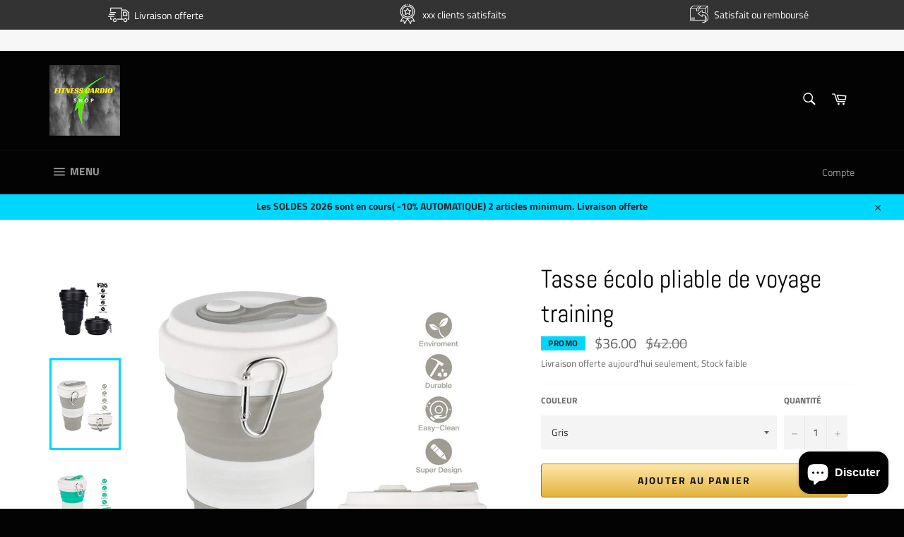

--- FILE ---
content_type: text/html; charset=utf-8
request_url: https://cardio-shop.com/fr-us/products/550ml-travel-cup-mug-collapsible-silicone-cup-with-lid-floding-lightweight-water-coffee-drinking-mug-camping-hiking-bpa-free
body_size: 41737
content:
<!doctype html>
<html class="no-js" lang="fr">
<head>
	<!-- Added by AVADA SEO Suite -->
	





<meta name="twitter:image" content="http://cardio-shop.com/cdn/shop/products/HTB12ajHUgHqK1RjSZFkq6x.WFXa5_d0e3eb8c-c7d2-498e-85ba-34a77bc80aec.jpg?v=1610379249">
    






	<!-- /Added by AVADA SEO Suite --><meta content="dSxOmIGpYnSazGkq4lbaf8UzBeGOiHayiroYUGHQs2Q" name="google-site-verification"/>
  <meta name="google-site-verification" content="krkxPK_UGdXUyFWFEi1GY-bpXuVnBUDNrh1lAabsJoY" />
  <meta name="google-site-verification" content="8FxJroZKaOkuwlo_Jg4puuoyPUMab43KRlsBbYhWNoo" />
  <script async src="https://pagead2.googlesyndication.com/pagead/js/adsbygoogle.js"></script>
<!-- Global site tag (gtag.js) - Google Ads: 604394278 -->
<script async src="https://www.googletagmanager.com/gtag/js?id=AW-604394278"></script>
<script>
  window.dataLayer = window.dataLayer || [];
  function gtag(){dataLayer.push(arguments);}
  gtag('js', new Date());

  gtag('config', 'AW-604394278');
</script>
<!-- Event snippet for Achat conversion page -->
<script>
  gtag('event', 'conversion', {
      'send_to': 'AW-604394278/-C5uCIL0s9oDEKammaAC',
      'value': 1.0,
      'currency': 'EUR',
      'transaction_id': ''
  });
</script>

<meta property="og:title" content="Facebook T-Shirt">
<meta property="og:description" content="Unisex Facebook T-shirt, Small">
<meta property="og:url" content="https://example.org/facebook">
<meta property="og:image" content="https://example.org/facebook.jpg">
<meta property="product:brand" content="Facebook">
<meta property="product:availability" content="in stock">
<meta property="product:condition" content="new">
<meta property="product:price:amount" content="7.99">
<meta property="product:price:currency" content="USD">
<meta property="product:retailer_item_id" content="facebook_tshirt_001">
<meta property="product:item_group_id" content="fb_tshirts">
<script src = "https://apis.google.com/js/platform.js?onload=renderOptIn" async defer> </script>
<meta name="facebook-domain-verification" content="a49lci8w0o1dl9ux4a00u8oustcs4d" />

  <script>
  window.renderOptIn = function () {
    window.gapi.load ('surveyoptin', function () {
      window.gapi.surveyoptin.render (
        {
          // CHAMPS OBLIGATOIRES
          "marchand_id": 291986074 ,
          "order_id": " ORDER_ID ",
          "email": " CUSTOMER_EMAIL ",
          "delivery_country": " COUNTRY_CODE ",
          "date_delivraison_estimée": " AAAA-MM-JJ ",

          // CHAMPS OPTIONNELS
          "produits": [{"gtin": " GTIN1 "}, {"gtin": " GTIN2 "}]
        });
    });
  }
</script>
  <script src = "https://apis.google.com/js/platform.js?onload=renderBadge" async defer> </script>

<script>
  window.renderBadge = function () {
    var ratingBadgeContainer = document.createElement ("div");
    document.body.appendChild (ratingBadgeContainer);
    window.gapi.load ('ratingbadge', function () {
      window.gapi.ratingbadge.render (ratingBadgeContainer, {"merchant_id": 291986074 });
    });
  }
</script>
  <script>
     (adsbygoogle = window.adsbygoogle || []).push({
          google_ad_client: "ca-pub-3088828401910093",
          enable_page_level_ads: true
     });
</script>

  <meta charset="utf-8">
  <meta http-equiv="X-UA-Compatible" content="IE=edge,chrome=1">
  <meta name="viewport" content="width=device-width,initial-scale=1">
  <meta name="theme-color" content="#030303">

  
    <link rel="shortcut icon" href="//cardio-shop.com/cdn/shop/files/FITNESS_CARDIO_2_32x32.png?v=1613222183" type="image/png">
  

  <link rel="canonical" href="https://cardio-shop.com/fr-us/products/550ml-travel-cup-mug-collapsible-silicone-cup-with-lid-floding-lightweight-water-coffee-drinking-mug-camping-hiking-bpa-free">
  <title>
  Tasse écolo pliable de voyage training &ndash; Fitness cardio shop
  </title>

  
    <meta name="description" content="                 ">
  

  <!-- /snippets/social-meta-tags.liquid -->




<meta property="og:site_name" content="Fitness cardio shop">
<meta property="og:url" content="https://cardio-shop.com/fr-us/products/550ml-travel-cup-mug-collapsible-silicone-cup-with-lid-floding-lightweight-water-coffee-drinking-mug-camping-hiking-bpa-free">
<meta property="og:title" content="Tasse écolo pliable de voyage training">
<meta property="og:type" content="product">
<meta property="og:description" content="                 ">

  <meta property="og:price:amount" content="36.00">
  <meta property="og:price:currency" content="EUR">

<meta property="og:image" content="http://cardio-shop.com/cdn/shop/products/HTB12ajHUgHqK1RjSZFkq6x.WFXa5_d0e3eb8c-c7d2-498e-85ba-34a77bc80aec_1200x1200.jpg?v=1610379249"><meta property="og:image" content="http://cardio-shop.com/cdn/shop/products/14_200006151_550ML_1200x1200.jpg?v=1610379249"><meta property="og:image" content="http://cardio-shop.com/cdn/shop/products/14_200006152_550ML_1200x1200.jpg?v=1610379249">
<meta property="og:image:secure_url" content="https://cardio-shop.com/cdn/shop/products/HTB12ajHUgHqK1RjSZFkq6x.WFXa5_d0e3eb8c-c7d2-498e-85ba-34a77bc80aec_1200x1200.jpg?v=1610379249"><meta property="og:image:secure_url" content="https://cardio-shop.com/cdn/shop/products/14_200006151_550ML_1200x1200.jpg?v=1610379249"><meta property="og:image:secure_url" content="https://cardio-shop.com/cdn/shop/products/14_200006152_550ML_1200x1200.jpg?v=1610379249">


  <meta name="twitter:site" content="@http://bit.ly/2WwAN36">

<meta name="twitter:card" content="summary_large_image">
<meta name="twitter:title" content="Tasse écolo pliable de voyage training">
<meta name="twitter:description" content="                 ">


  <script>
    document.documentElement.className = document.documentElement.className.replace('no-js', 'js');
  </script>

  <link href="//cardio-shop.com/cdn/shop/t/4/assets/theme.scss.css?v=160959487237144960811763393745" rel="stylesheet" type="text/css" media="all" />

  <script>
    window.theme = window.theme || {};

    theme.strings = {
      stockAvailable: "1 restant",
      addToCart: "Ajouter au panier",
      soldOut: "",
      unavailable: "Non disponible",
      noStockAvailable: "L\u0026#39;article n\u0026#39;a pu être ajouté à votre panier car il n\u0026#39;y en a pas assez en stock.",
      willNotShipUntil: "Sera expédié après [date]",
      willBeInStockAfter: "Sera en stock à compter de [date]",
      totalCartDiscount: "Vous économisez [savings]",
      addressError: "Vous ne trouvez pas cette adresse",
      addressNoResults: "Aucun résultat pour cette adresse",
      addressQueryLimit: "Vous avez dépassé la limite de Google utilisation de l'API. Envisager la mise à niveau à un \u003ca href=\"https:\/\/developers.google.com\/maps\/premium\/usage-limits\"\u003erégime spécial\u003c\/a\u003e.",
      authError: "Il y avait un problème authentifier votre compte Google Maps API.",
      slideNumber: "Faire glisser [slide_number], en cours"
    };
  </script>

  <script src="//cardio-shop.com/cdn/shop/t/4/assets/lazysizes.min.js?v=56045284683979784691612642694" async="async"></script>

  

  <script src="//cardio-shop.com/cdn/shop/t/4/assets/vendor.js?v=59352919779726365461612642699" defer="defer"></script>

  
    <script>
      window.theme = window.theme || {};
      theme.moneyFormat = "${{amount}}";
    </script>
  

  <script src="//cardio-shop.com/cdn/shop/t/4/assets/theme.js?v=72009170220141029511623693252" defer="defer"></script>

  <script>window.performance && window.performance.mark && window.performance.mark('shopify.content_for_header.start');</script><meta name="google-site-verification" content="dSxOmIGpYnSazGkq4lbaf8UzBeGOiHayiroYUGHQs2Q">
<meta name="google-site-verification" content="aP1wMUueIk8iTw5LYNUkobrRKs9ax28a4DEUfinB6qk">
<meta id="shopify-digital-wallet" name="shopify-digital-wallet" content="/3041624113/digital_wallets/dialog">
<meta name="shopify-checkout-api-token" content="f32359fef6b70af708df049a4ebf4da7">
<meta id="in-context-paypal-metadata" data-shop-id="3041624113" data-venmo-supported="false" data-environment="production" data-locale="fr_FR" data-paypal-v4="true" data-currency="USD">
<link rel="alternate" hreflang="x-default" href="https://cardio-shop.com/products/550ml-travel-cup-mug-collapsible-silicone-cup-with-lid-floding-lightweight-water-coffee-drinking-mug-camping-hiking-bpa-free">
<link rel="alternate" hreflang="fr" href="https://cardio-shop.com/products/550ml-travel-cup-mug-collapsible-silicone-cup-with-lid-floding-lightweight-water-coffee-drinking-mug-camping-hiking-bpa-free">
<link rel="alternate" hreflang="fr-BE" href="https://cardio-shop.com/fr-be/products/550ml-travel-cup-mug-collapsible-silicone-cup-with-lid-floding-lightweight-water-coffee-drinking-mug-camping-hiking-bpa-free">
<link rel="alternate" hreflang="fr-CA" href="https://cardio-shop.com/fr-ca/products/550ml-travel-cup-mug-collapsible-silicone-cup-with-lid-floding-lightweight-water-coffee-drinking-mug-camping-hiking-bpa-free">
<link rel="alternate" hreflang="fr-US" href="https://cardio-shop.com/fr-us/products/550ml-travel-cup-mug-collapsible-silicone-cup-with-lid-floding-lightweight-water-coffee-drinking-mug-camping-hiking-bpa-free">
<link rel="alternate" type="application/json+oembed" href="https://cardio-shop.com/fr-us/products/550ml-travel-cup-mug-collapsible-silicone-cup-with-lid-floding-lightweight-water-coffee-drinking-mug-camping-hiking-bpa-free.oembed">
<script async="async" src="/checkouts/internal/preloads.js?locale=fr-US"></script>
<link rel="preconnect" href="https://shop.app" crossorigin="anonymous">
<script async="async" src="https://shop.app/checkouts/internal/preloads.js?locale=fr-US&shop_id=3041624113" crossorigin="anonymous"></script>
<script id="apple-pay-shop-capabilities" type="application/json">{"shopId":3041624113,"countryCode":"FR","currencyCode":"USD","merchantCapabilities":["supports3DS"],"merchantId":"gid:\/\/shopify\/Shop\/3041624113","merchantName":"Fitness cardio shop","requiredBillingContactFields":["postalAddress","email","phone"],"requiredShippingContactFields":["postalAddress","email","phone"],"shippingType":"shipping","supportedNetworks":["visa","masterCard","amex","maestro"],"total":{"type":"pending","label":"Fitness cardio shop","amount":"1.00"},"shopifyPaymentsEnabled":true,"supportsSubscriptions":true}</script>
<script id="shopify-features" type="application/json">{"accessToken":"f32359fef6b70af708df049a4ebf4da7","betas":["rich-media-storefront-analytics"],"domain":"cardio-shop.com","predictiveSearch":true,"shopId":3041624113,"locale":"fr"}</script>
<script>var Shopify = Shopify || {};
Shopify.shop = "mode-sport-shop.myshopify.com";
Shopify.locale = "fr";
Shopify.currency = {"active":"USD","rate":"1.18375655069"};
Shopify.country = "US";
Shopify.theme = {"name":"Copie de Venture","id":83263717425,"schema_name":"Venture","schema_version":"9.2.1","theme_store_id":775,"role":"main"};
Shopify.theme.handle = "null";
Shopify.theme.style = {"id":null,"handle":null};
Shopify.cdnHost = "cardio-shop.com/cdn";
Shopify.routes = Shopify.routes || {};
Shopify.routes.root = "/fr-us/";</script>
<script type="module">!function(o){(o.Shopify=o.Shopify||{}).modules=!0}(window);</script>
<script>!function(o){function n(){var o=[];function n(){o.push(Array.prototype.slice.apply(arguments))}return n.q=o,n}var t=o.Shopify=o.Shopify||{};t.loadFeatures=n(),t.autoloadFeatures=n()}(window);</script>
<script>
  window.ShopifyPay = window.ShopifyPay || {};
  window.ShopifyPay.apiHost = "shop.app\/pay";
  window.ShopifyPay.redirectState = null;
</script>
<script id="shop-js-analytics" type="application/json">{"pageType":"product"}</script>
<script defer="defer" async type="module" src="//cardio-shop.com/cdn/shopifycloud/shop-js/modules/v2/client.init-shop-cart-sync_XvpUV7qp.fr.esm.js"></script>
<script defer="defer" async type="module" src="//cardio-shop.com/cdn/shopifycloud/shop-js/modules/v2/chunk.common_C2xzKNNs.esm.js"></script>
<script type="module">
  await import("//cardio-shop.com/cdn/shopifycloud/shop-js/modules/v2/client.init-shop-cart-sync_XvpUV7qp.fr.esm.js");
await import("//cardio-shop.com/cdn/shopifycloud/shop-js/modules/v2/chunk.common_C2xzKNNs.esm.js");

  window.Shopify.SignInWithShop?.initShopCartSync?.({"fedCMEnabled":true,"windoidEnabled":true});

</script>
<script>
  window.Shopify = window.Shopify || {};
  if (!window.Shopify.featureAssets) window.Shopify.featureAssets = {};
  window.Shopify.featureAssets['shop-js'] = {"shop-cart-sync":["modules/v2/client.shop-cart-sync_C66VAAYi.fr.esm.js","modules/v2/chunk.common_C2xzKNNs.esm.js"],"init-fed-cm":["modules/v2/client.init-fed-cm_By4eIqYa.fr.esm.js","modules/v2/chunk.common_C2xzKNNs.esm.js"],"shop-button":["modules/v2/client.shop-button_Bz0N9rYp.fr.esm.js","modules/v2/chunk.common_C2xzKNNs.esm.js"],"shop-cash-offers":["modules/v2/client.shop-cash-offers_B90ok608.fr.esm.js","modules/v2/chunk.common_C2xzKNNs.esm.js","modules/v2/chunk.modal_7MqWQJ87.esm.js"],"init-windoid":["modules/v2/client.init-windoid_CdJe_Ee3.fr.esm.js","modules/v2/chunk.common_C2xzKNNs.esm.js"],"shop-toast-manager":["modules/v2/client.shop-toast-manager_kCJHoUCw.fr.esm.js","modules/v2/chunk.common_C2xzKNNs.esm.js"],"init-shop-email-lookup-coordinator":["modules/v2/client.init-shop-email-lookup-coordinator_BPuRLqHy.fr.esm.js","modules/v2/chunk.common_C2xzKNNs.esm.js"],"init-shop-cart-sync":["modules/v2/client.init-shop-cart-sync_XvpUV7qp.fr.esm.js","modules/v2/chunk.common_C2xzKNNs.esm.js"],"avatar":["modules/v2/client.avatar_BTnouDA3.fr.esm.js"],"pay-button":["modules/v2/client.pay-button_CmFhG2BZ.fr.esm.js","modules/v2/chunk.common_C2xzKNNs.esm.js"],"init-customer-accounts":["modules/v2/client.init-customer-accounts_C5-IhKGM.fr.esm.js","modules/v2/client.shop-login-button_DrlPOW6Z.fr.esm.js","modules/v2/chunk.common_C2xzKNNs.esm.js","modules/v2/chunk.modal_7MqWQJ87.esm.js"],"init-shop-for-new-customer-accounts":["modules/v2/client.init-shop-for-new-customer-accounts_Cv1WqR1n.fr.esm.js","modules/v2/client.shop-login-button_DrlPOW6Z.fr.esm.js","modules/v2/chunk.common_C2xzKNNs.esm.js","modules/v2/chunk.modal_7MqWQJ87.esm.js"],"shop-login-button":["modules/v2/client.shop-login-button_DrlPOW6Z.fr.esm.js","modules/v2/chunk.common_C2xzKNNs.esm.js","modules/v2/chunk.modal_7MqWQJ87.esm.js"],"init-customer-accounts-sign-up":["modules/v2/client.init-customer-accounts-sign-up_Dqgdz3C3.fr.esm.js","modules/v2/client.shop-login-button_DrlPOW6Z.fr.esm.js","modules/v2/chunk.common_C2xzKNNs.esm.js","modules/v2/chunk.modal_7MqWQJ87.esm.js"],"shop-follow-button":["modules/v2/client.shop-follow-button_D7RRykwK.fr.esm.js","modules/v2/chunk.common_C2xzKNNs.esm.js","modules/v2/chunk.modal_7MqWQJ87.esm.js"],"checkout-modal":["modules/v2/client.checkout-modal_NILs_SXn.fr.esm.js","modules/v2/chunk.common_C2xzKNNs.esm.js","modules/v2/chunk.modal_7MqWQJ87.esm.js"],"lead-capture":["modules/v2/client.lead-capture_CSmE_fhP.fr.esm.js","modules/v2/chunk.common_C2xzKNNs.esm.js","modules/v2/chunk.modal_7MqWQJ87.esm.js"],"shop-login":["modules/v2/client.shop-login_CKcjyRl_.fr.esm.js","modules/v2/chunk.common_C2xzKNNs.esm.js","modules/v2/chunk.modal_7MqWQJ87.esm.js"],"payment-terms":["modules/v2/client.payment-terms_eoGasybT.fr.esm.js","modules/v2/chunk.common_C2xzKNNs.esm.js","modules/v2/chunk.modal_7MqWQJ87.esm.js"]};
</script>
<script>(function() {
  var isLoaded = false;
  function asyncLoad() {
    if (isLoaded) return;
    isLoaded = true;
    var urls = ["\/\/cdn.shopify.com\/proxy\/f359c3d25256ebd04e256321c3bb7b30cbb32fc10132c3bfd0c751b73546c984\/api.goaffpro.com\/loader.js?shop=mode-sport-shop.myshopify.com\u0026sp-cache-control=cHVibGljLCBtYXgtYWdlPTkwMA","https:\/\/loox.io\/widget\/Ey-TAUSRaD\/loox.1576359868991.js?shop=mode-sport-shop.myshopify.com","https:\/\/intg.snapchat.com\/shopify\/shopify-scevent-init.js?id=935895c7-a375-4798-a2bb-379b7a3ba253\u0026shop=mode-sport-shop.myshopify.com"];
    for (var i = 0; i < urls.length; i++) {
      var s = document.createElement('script');
      s.type = 'text/javascript';
      s.async = true;
      s.src = urls[i];
      var x = document.getElementsByTagName('script')[0];
      x.parentNode.insertBefore(s, x);
    }
  };
  if(window.attachEvent) {
    window.attachEvent('onload', asyncLoad);
  } else {
    window.addEventListener('load', asyncLoad, false);
  }
})();</script>
<script id="__st">var __st={"a":3041624113,"offset":3600,"reqid":"8aa3b3f8-721a-4efb-bde6-cc5e714b9001-1768703144","pageurl":"cardio-shop.com\/fr-us\/products\/550ml-travel-cup-mug-collapsible-silicone-cup-with-lid-floding-lightweight-water-coffee-drinking-mug-camping-hiking-bpa-free","u":"03613b86b1ca","p":"product","rtyp":"product","rid":4522003693617};</script>
<script>window.ShopifyPaypalV4VisibilityTracking = true;</script>
<script id="captcha-bootstrap">!function(){'use strict';const t='contact',e='account',n='new_comment',o=[[t,t],['blogs',n],['comments',n],[t,'customer']],c=[[e,'customer_login'],[e,'guest_login'],[e,'recover_customer_password'],[e,'create_customer']],r=t=>t.map((([t,e])=>`form[action*='/${t}']:not([data-nocaptcha='true']) input[name='form_type'][value='${e}']`)).join(','),a=t=>()=>t?[...document.querySelectorAll(t)].map((t=>t.form)):[];function s(){const t=[...o],e=r(t);return a(e)}const i='password',u='form_key',d=['recaptcha-v3-token','g-recaptcha-response','h-captcha-response',i],f=()=>{try{return window.sessionStorage}catch{return}},m='__shopify_v',_=t=>t.elements[u];function p(t,e,n=!1){try{const o=window.sessionStorage,c=JSON.parse(o.getItem(e)),{data:r}=function(t){const{data:e,action:n}=t;return t[m]||n?{data:e,action:n}:{data:t,action:n}}(c);for(const[e,n]of Object.entries(r))t.elements[e]&&(t.elements[e].value=n);n&&o.removeItem(e)}catch(o){console.error('form repopulation failed',{error:o})}}const l='form_type',E='cptcha';function T(t){t.dataset[E]=!0}const w=window,h=w.document,L='Shopify',v='ce_forms',y='captcha';let A=!1;((t,e)=>{const n=(g='f06e6c50-85a8-45c8-87d0-21a2b65856fe',I='https://cdn.shopify.com/shopifycloud/storefront-forms-hcaptcha/ce_storefront_forms_captcha_hcaptcha.v1.5.2.iife.js',D={infoText:'Protégé par hCaptcha',privacyText:'Confidentialité',termsText:'Conditions'},(t,e,n)=>{const o=w[L][v],c=o.bindForm;if(c)return c(t,g,e,D).then(n);var r;o.q.push([[t,g,e,D],n]),r=I,A||(h.body.append(Object.assign(h.createElement('script'),{id:'captcha-provider',async:!0,src:r})),A=!0)});var g,I,D;w[L]=w[L]||{},w[L][v]=w[L][v]||{},w[L][v].q=[],w[L][y]=w[L][y]||{},w[L][y].protect=function(t,e){n(t,void 0,e),T(t)},Object.freeze(w[L][y]),function(t,e,n,w,h,L){const[v,y,A,g]=function(t,e,n){const i=e?o:[],u=t?c:[],d=[...i,...u],f=r(d),m=r(i),_=r(d.filter((([t,e])=>n.includes(e))));return[a(f),a(m),a(_),s()]}(w,h,L),I=t=>{const e=t.target;return e instanceof HTMLFormElement?e:e&&e.form},D=t=>v().includes(t);t.addEventListener('submit',(t=>{const e=I(t);if(!e)return;const n=D(e)&&!e.dataset.hcaptchaBound&&!e.dataset.recaptchaBound,o=_(e),c=g().includes(e)&&(!o||!o.value);(n||c)&&t.preventDefault(),c&&!n&&(function(t){try{if(!f())return;!function(t){const e=f();if(!e)return;const n=_(t);if(!n)return;const o=n.value;o&&e.removeItem(o)}(t);const e=Array.from(Array(32),(()=>Math.random().toString(36)[2])).join('');!function(t,e){_(t)||t.append(Object.assign(document.createElement('input'),{type:'hidden',name:u})),t.elements[u].value=e}(t,e),function(t,e){const n=f();if(!n)return;const o=[...t.querySelectorAll(`input[type='${i}']`)].map((({name:t})=>t)),c=[...d,...o],r={};for(const[a,s]of new FormData(t).entries())c.includes(a)||(r[a]=s);n.setItem(e,JSON.stringify({[m]:1,action:t.action,data:r}))}(t,e)}catch(e){console.error('failed to persist form',e)}}(e),e.submit())}));const S=(t,e)=>{t&&!t.dataset[E]&&(n(t,e.some((e=>e===t))),T(t))};for(const o of['focusin','change'])t.addEventListener(o,(t=>{const e=I(t);D(e)&&S(e,y())}));const B=e.get('form_key'),M=e.get(l),P=B&&M;t.addEventListener('DOMContentLoaded',(()=>{const t=y();if(P)for(const e of t)e.elements[l].value===M&&p(e,B);[...new Set([...A(),...v().filter((t=>'true'===t.dataset.shopifyCaptcha))])].forEach((e=>S(e,t)))}))}(h,new URLSearchParams(w.location.search),n,t,e,['guest_login'])})(!0,!0)}();</script>
<script integrity="sha256-4kQ18oKyAcykRKYeNunJcIwy7WH5gtpwJnB7kiuLZ1E=" data-source-attribution="shopify.loadfeatures" defer="defer" src="//cardio-shop.com/cdn/shopifycloud/storefront/assets/storefront/load_feature-a0a9edcb.js" crossorigin="anonymous"></script>
<script crossorigin="anonymous" defer="defer" src="//cardio-shop.com/cdn/shopifycloud/storefront/assets/shopify_pay/storefront-65b4c6d7.js?v=20250812"></script>
<script data-source-attribution="shopify.dynamic_checkout.dynamic.init">var Shopify=Shopify||{};Shopify.PaymentButton=Shopify.PaymentButton||{isStorefrontPortableWallets:!0,init:function(){window.Shopify.PaymentButton.init=function(){};var t=document.createElement("script");t.src="https://cardio-shop.com/cdn/shopifycloud/portable-wallets/latest/portable-wallets.fr.js",t.type="module",document.head.appendChild(t)}};
</script>
<script data-source-attribution="shopify.dynamic_checkout.buyer_consent">
  function portableWalletsHideBuyerConsent(e){var t=document.getElementById("shopify-buyer-consent"),n=document.getElementById("shopify-subscription-policy-button");t&&n&&(t.classList.add("hidden"),t.setAttribute("aria-hidden","true"),n.removeEventListener("click",e))}function portableWalletsShowBuyerConsent(e){var t=document.getElementById("shopify-buyer-consent"),n=document.getElementById("shopify-subscription-policy-button");t&&n&&(t.classList.remove("hidden"),t.removeAttribute("aria-hidden"),n.addEventListener("click",e))}window.Shopify?.PaymentButton&&(window.Shopify.PaymentButton.hideBuyerConsent=portableWalletsHideBuyerConsent,window.Shopify.PaymentButton.showBuyerConsent=portableWalletsShowBuyerConsent);
</script>
<script>
  function portableWalletsCleanup(e){e&&e.src&&console.error("Failed to load portable wallets script "+e.src);var t=document.querySelectorAll("shopify-accelerated-checkout .shopify-payment-button__skeleton, shopify-accelerated-checkout-cart .wallet-cart-button__skeleton"),e=document.getElementById("shopify-buyer-consent");for(let e=0;e<t.length;e++)t[e].remove();e&&e.remove()}function portableWalletsNotLoadedAsModule(e){e instanceof ErrorEvent&&"string"==typeof e.message&&e.message.includes("import.meta")&&"string"==typeof e.filename&&e.filename.includes("portable-wallets")&&(window.removeEventListener("error",portableWalletsNotLoadedAsModule),window.Shopify.PaymentButton.failedToLoad=e,"loading"===document.readyState?document.addEventListener("DOMContentLoaded",window.Shopify.PaymentButton.init):window.Shopify.PaymentButton.init())}window.addEventListener("error",portableWalletsNotLoadedAsModule);
</script>

<script type="module" src="https://cardio-shop.com/cdn/shopifycloud/portable-wallets/latest/portable-wallets.fr.js" onError="portableWalletsCleanup(this)" crossorigin="anonymous"></script>
<script nomodule>
  document.addEventListener("DOMContentLoaded", portableWalletsCleanup);
</script>

<script id='scb4127' type='text/javascript' async='' src='https://cardio-shop.com/cdn/shopifycloud/privacy-banner/storefront-banner.js'></script><link id="shopify-accelerated-checkout-styles" rel="stylesheet" media="screen" href="https://cardio-shop.com/cdn/shopifycloud/portable-wallets/latest/accelerated-checkout-backwards-compat.css" crossorigin="anonymous">
<style id="shopify-accelerated-checkout-cart">
        #shopify-buyer-consent {
  margin-top: 1em;
  display: inline-block;
  width: 100%;
}

#shopify-buyer-consent.hidden {
  display: none;
}

#shopify-subscription-policy-button {
  background: none;
  border: none;
  padding: 0;
  text-decoration: underline;
  font-size: inherit;
  cursor: pointer;
}

#shopify-subscription-policy-button::before {
  box-shadow: none;
}

      </style>

<script>window.performance && window.performance.mark && window.performance.mark('shopify.content_for_header.end');</script>

      <link href="//cardio-shop.com/cdn/shop/t/4/assets/paymentfont.scss.css?v=153821464713827333011763393745" rel="stylesheet" type="text/css" media="all" />
    

	<script>var loox_global_hash = '1644327781926';</script><script>var loox_pop_active = true;var loox_pop_display = {"home_page":true,"product_page":true,"cart_page":true,"other_pages":true};</script><style>.loox-reviews-default { max-width: 1200px; margin: 0 auto; }.loox-rating .loox-icon { color:#FFF801; }</style>
  

  
  <link rel="stylesheet" href="//cdnjs.cloudflare.com/ajax/libs/animate.css/3.7.2/animate.min.css">
  <script src="//cdnjs.cloudflare.com/ajax/libs/wow/1.1.2/wow.min.js"></script>
  <script>
  new WOW().init();
  </script>
  <meta name="facebook-domain-verification" content="w4uj8vya2bwb54aoh5fr23eo7pedf7" />

	<script>
		!function (w, d, t) {
		  w.TiktokAnalyticsObject=t;var ttq=w[t]=w[t]||[];ttq.methods=["page","track","identify","instances","debug","on","off","once","ready","alias","group","enableCookie","disableCookie"],ttq.setAndDefer=function(t,e){t[e]=function(){t.push([e].concat(Array.prototype.slice.call(arguments,0)))}};for(var i=0;i<ttq.methods.length;i++)ttq.setAndDefer(ttq,ttq.methods[i]);ttq.instance=function(t){for(var e=ttq._i[t]||[],n=0;n<ttq.methods.length;n++)ttq.setAndDefer(e,ttq.methods[n]);return e},ttq.load=function(e,n){var i="https://analytics.tiktok.com/i18n/pixel/events.js";ttq._i=ttq._i||{},ttq._i[e]=[],ttq._i[e]._u=i,ttq._t=ttq._t||{},ttq._t[e]=+new Date,ttq._o=ttq._o||{},ttq._o[e]=n||{};var o=document.createElement("script");o.type="text/javascript",o.async=!0,o.src=i+"?sdkid="+e+"&lib="+t;var a=document.getElementsByTagName("script")[0];a.parentNode.insertBefore(o,a)};
		
		  ttq.load('C4RPO5P6H18A0MH14VD0');
		  ttq.page();
		}(window, document, 'ttq');
	</script>
  
</noscript>
<script src="https://cdn.shopify.com/extensions/7bc9bb47-adfa-4267-963e-cadee5096caf/inbox-1252/assets/inbox-chat-loader.js" type="text/javascript" defer="defer"></script>
<script src="https://cdn.shopify.com/extensions/019ba349-429b-780e-a08a-269a048aeded/vanga-ai-244/assets/vanga-smartcart-index.js" type="text/javascript" defer="defer"></script>
<link href="https://monorail-edge.shopifysvc.com" rel="dns-prefetch">
<script>(function(){if ("sendBeacon" in navigator && "performance" in window) {try {var session_token_from_headers = performance.getEntriesByType('navigation')[0].serverTiming.find(x => x.name == '_s').description;} catch {var session_token_from_headers = undefined;}var session_cookie_matches = document.cookie.match(/_shopify_s=([^;]*)/);var session_token_from_cookie = session_cookie_matches && session_cookie_matches.length === 2 ? session_cookie_matches[1] : "";var session_token = session_token_from_headers || session_token_from_cookie || "";function handle_abandonment_event(e) {var entries = performance.getEntries().filter(function(entry) {return /monorail-edge.shopifysvc.com/.test(entry.name);});if (!window.abandonment_tracked && entries.length === 0) {window.abandonment_tracked = true;var currentMs = Date.now();var navigation_start = performance.timing.navigationStart;var payload = {shop_id: 3041624113,url: window.location.href,navigation_start,duration: currentMs - navigation_start,session_token,page_type: "product"};window.navigator.sendBeacon("https://monorail-edge.shopifysvc.com/v1/produce", JSON.stringify({schema_id: "online_store_buyer_site_abandonment/1.1",payload: payload,metadata: {event_created_at_ms: currentMs,event_sent_at_ms: currentMs}}));}}window.addEventListener('pagehide', handle_abandonment_event);}}());</script>
<script id="web-pixels-manager-setup">(function e(e,d,r,n,o){if(void 0===o&&(o={}),!Boolean(null===(a=null===(i=window.Shopify)||void 0===i?void 0:i.analytics)||void 0===a?void 0:a.replayQueue)){var i,a;window.Shopify=window.Shopify||{};var t=window.Shopify;t.analytics=t.analytics||{};var s=t.analytics;s.replayQueue=[],s.publish=function(e,d,r){return s.replayQueue.push([e,d,r]),!0};try{self.performance.mark("wpm:start")}catch(e){}var l=function(){var e={modern:/Edge?\/(1{2}[4-9]|1[2-9]\d|[2-9]\d{2}|\d{4,})\.\d+(\.\d+|)|Firefox\/(1{2}[4-9]|1[2-9]\d|[2-9]\d{2}|\d{4,})\.\d+(\.\d+|)|Chrom(ium|e)\/(9{2}|\d{3,})\.\d+(\.\d+|)|(Maci|X1{2}).+ Version\/(15\.\d+|(1[6-9]|[2-9]\d|\d{3,})\.\d+)([,.]\d+|)( \(\w+\)|)( Mobile\/\w+|) Safari\/|Chrome.+OPR\/(9{2}|\d{3,})\.\d+\.\d+|(CPU[ +]OS|iPhone[ +]OS|CPU[ +]iPhone|CPU IPhone OS|CPU iPad OS)[ +]+(15[._]\d+|(1[6-9]|[2-9]\d|\d{3,})[._]\d+)([._]\d+|)|Android:?[ /-](13[3-9]|1[4-9]\d|[2-9]\d{2}|\d{4,})(\.\d+|)(\.\d+|)|Android.+Firefox\/(13[5-9]|1[4-9]\d|[2-9]\d{2}|\d{4,})\.\d+(\.\d+|)|Android.+Chrom(ium|e)\/(13[3-9]|1[4-9]\d|[2-9]\d{2}|\d{4,})\.\d+(\.\d+|)|SamsungBrowser\/([2-9]\d|\d{3,})\.\d+/,legacy:/Edge?\/(1[6-9]|[2-9]\d|\d{3,})\.\d+(\.\d+|)|Firefox\/(5[4-9]|[6-9]\d|\d{3,})\.\d+(\.\d+|)|Chrom(ium|e)\/(5[1-9]|[6-9]\d|\d{3,})\.\d+(\.\d+|)([\d.]+$|.*Safari\/(?![\d.]+ Edge\/[\d.]+$))|(Maci|X1{2}).+ Version\/(10\.\d+|(1[1-9]|[2-9]\d|\d{3,})\.\d+)([,.]\d+|)( \(\w+\)|)( Mobile\/\w+|) Safari\/|Chrome.+OPR\/(3[89]|[4-9]\d|\d{3,})\.\d+\.\d+|(CPU[ +]OS|iPhone[ +]OS|CPU[ +]iPhone|CPU IPhone OS|CPU iPad OS)[ +]+(10[._]\d+|(1[1-9]|[2-9]\d|\d{3,})[._]\d+)([._]\d+|)|Android:?[ /-](13[3-9]|1[4-9]\d|[2-9]\d{2}|\d{4,})(\.\d+|)(\.\d+|)|Mobile Safari.+OPR\/([89]\d|\d{3,})\.\d+\.\d+|Android.+Firefox\/(13[5-9]|1[4-9]\d|[2-9]\d{2}|\d{4,})\.\d+(\.\d+|)|Android.+Chrom(ium|e)\/(13[3-9]|1[4-9]\d|[2-9]\d{2}|\d{4,})\.\d+(\.\d+|)|Android.+(UC? ?Browser|UCWEB|U3)[ /]?(15\.([5-9]|\d{2,})|(1[6-9]|[2-9]\d|\d{3,})\.\d+)\.\d+|SamsungBrowser\/(5\.\d+|([6-9]|\d{2,})\.\d+)|Android.+MQ{2}Browser\/(14(\.(9|\d{2,})|)|(1[5-9]|[2-9]\d|\d{3,})(\.\d+|))(\.\d+|)|K[Aa][Ii]OS\/(3\.\d+|([4-9]|\d{2,})\.\d+)(\.\d+|)/},d=e.modern,r=e.legacy,n=navigator.userAgent;return n.match(d)?"modern":n.match(r)?"legacy":"unknown"}(),u="modern"===l?"modern":"legacy",c=(null!=n?n:{modern:"",legacy:""})[u],f=function(e){return[e.baseUrl,"/wpm","/b",e.hashVersion,"modern"===e.buildTarget?"m":"l",".js"].join("")}({baseUrl:d,hashVersion:r,buildTarget:u}),m=function(e){var d=e.version,r=e.bundleTarget,n=e.surface,o=e.pageUrl,i=e.monorailEndpoint;return{emit:function(e){var a=e.status,t=e.errorMsg,s=(new Date).getTime(),l=JSON.stringify({metadata:{event_sent_at_ms:s},events:[{schema_id:"web_pixels_manager_load/3.1",payload:{version:d,bundle_target:r,page_url:o,status:a,surface:n,error_msg:t},metadata:{event_created_at_ms:s}}]});if(!i)return console&&console.warn&&console.warn("[Web Pixels Manager] No Monorail endpoint provided, skipping logging."),!1;try{return self.navigator.sendBeacon.bind(self.navigator)(i,l)}catch(e){}var u=new XMLHttpRequest;try{return u.open("POST",i,!0),u.setRequestHeader("Content-Type","text/plain"),u.send(l),!0}catch(e){return console&&console.warn&&console.warn("[Web Pixels Manager] Got an unhandled error while logging to Monorail."),!1}}}}({version:r,bundleTarget:l,surface:e.surface,pageUrl:self.location.href,monorailEndpoint:e.monorailEndpoint});try{o.browserTarget=l,function(e){var d=e.src,r=e.async,n=void 0===r||r,o=e.onload,i=e.onerror,a=e.sri,t=e.scriptDataAttributes,s=void 0===t?{}:t,l=document.createElement("script"),u=document.querySelector("head"),c=document.querySelector("body");if(l.async=n,l.src=d,a&&(l.integrity=a,l.crossOrigin="anonymous"),s)for(var f in s)if(Object.prototype.hasOwnProperty.call(s,f))try{l.dataset[f]=s[f]}catch(e){}if(o&&l.addEventListener("load",o),i&&l.addEventListener("error",i),u)u.appendChild(l);else{if(!c)throw new Error("Did not find a head or body element to append the script");c.appendChild(l)}}({src:f,async:!0,onload:function(){if(!function(){var e,d;return Boolean(null===(d=null===(e=window.Shopify)||void 0===e?void 0:e.analytics)||void 0===d?void 0:d.initialized)}()){var d=window.webPixelsManager.init(e)||void 0;if(d){var r=window.Shopify.analytics;r.replayQueue.forEach((function(e){var r=e[0],n=e[1],o=e[2];d.publishCustomEvent(r,n,o)})),r.replayQueue=[],r.publish=d.publishCustomEvent,r.visitor=d.visitor,r.initialized=!0}}},onerror:function(){return m.emit({status:"failed",errorMsg:"".concat(f," has failed to load")})},sri:function(e){var d=/^sha384-[A-Za-z0-9+/=]+$/;return"string"==typeof e&&d.test(e)}(c)?c:"",scriptDataAttributes:o}),m.emit({status:"loading"})}catch(e){m.emit({status:"failed",errorMsg:(null==e?void 0:e.message)||"Unknown error"})}}})({shopId: 3041624113,storefrontBaseUrl: "https://cardio-shop.com",extensionsBaseUrl: "https://extensions.shopifycdn.com/cdn/shopifycloud/web-pixels-manager",monorailEndpoint: "https://monorail-edge.shopifysvc.com/unstable/produce_batch",surface: "storefront-renderer",enabledBetaFlags: ["2dca8a86"],webPixelsConfigList: [{"id":"2340979019","configuration":"{\"shop\":\"mode-sport-shop.myshopify.com\",\"cookie_duration\":\"604800\"}","eventPayloadVersion":"v1","runtimeContext":"STRICT","scriptVersion":"a2e7513c3708f34b1f617d7ce88f9697","type":"APP","apiClientId":2744533,"privacyPurposes":["ANALYTICS","MARKETING"],"dataSharingAdjustments":{"protectedCustomerApprovalScopes":["read_customer_address","read_customer_email","read_customer_name","read_customer_personal_data","read_customer_phone"]}},{"id":"1232699723","configuration":"{\"tagID\":\"2613288756271\"}","eventPayloadVersion":"v1","runtimeContext":"STRICT","scriptVersion":"18031546ee651571ed29edbe71a3550b","type":"APP","apiClientId":3009811,"privacyPurposes":["ANALYTICS","MARKETING","SALE_OF_DATA"],"dataSharingAdjustments":{"protectedCustomerApprovalScopes":["read_customer_address","read_customer_email","read_customer_name","read_customer_personal_data","read_customer_phone"]}},{"id":"1229685067","configuration":"{\"pixel_id\":\"1637741580171084\",\"pixel_type\":\"facebook_pixel\"}","eventPayloadVersion":"v1","runtimeContext":"OPEN","scriptVersion":"ca16bc87fe92b6042fbaa3acc2fbdaa6","type":"APP","apiClientId":2329312,"privacyPurposes":["ANALYTICS","MARKETING","SALE_OF_DATA"],"dataSharingAdjustments":{"protectedCustomerApprovalScopes":["read_customer_address","read_customer_email","read_customer_name","read_customer_personal_data","read_customer_phone"]}},{"id":"897352011","configuration":"{\"config\":\"{\\\"pixel_id\\\":\\\"G-3XKLDNYF80\\\",\\\"target_country\\\":\\\"FR\\\",\\\"gtag_events\\\":[{\\\"type\\\":\\\"search\\\",\\\"action_label\\\":[\\\"G-3XKLDNYF80\\\",\\\"AW-604394278\\\/3_XBCN20-9oBEKammaAC\\\"]},{\\\"type\\\":\\\"begin_checkout\\\",\\\"action_label\\\":[\\\"G-3XKLDNYF80\\\",\\\"AW-604394278\\\/-tSECNq0-9oBEKammaAC\\\"]},{\\\"type\\\":\\\"view_item\\\",\\\"action_label\\\":[\\\"G-3XKLDNYF80\\\",\\\"AW-604394278\\\/zMVjCNS0-9oBEKammaAC\\\",\\\"MC-8TSWB51FDW\\\"]},{\\\"type\\\":\\\"purchase\\\",\\\"action_label\\\":[\\\"G-3XKLDNYF80\\\",\\\"AW-604394278\\\/MxIgCNG0-9oBEKammaAC\\\",\\\"MC-8TSWB51FDW\\\"]},{\\\"type\\\":\\\"page_view\\\",\\\"action_label\\\":[\\\"G-3XKLDNYF80\\\",\\\"AW-604394278\\\/pM1nCM60-9oBEKammaAC\\\",\\\"MC-8TSWB51FDW\\\"]},{\\\"type\\\":\\\"add_payment_info\\\",\\\"action_label\\\":[\\\"G-3XKLDNYF80\\\",\\\"AW-604394278\\\/U2sFCNi1-9oBEKammaAC\\\"]},{\\\"type\\\":\\\"add_to_cart\\\",\\\"action_label\\\":[\\\"G-3XKLDNYF80\\\",\\\"AW-604394278\\\/CzD9CNe0-9oBEKammaAC\\\"]}],\\\"enable_monitoring_mode\\\":false}\"}","eventPayloadVersion":"v1","runtimeContext":"OPEN","scriptVersion":"b2a88bafab3e21179ed38636efcd8a93","type":"APP","apiClientId":1780363,"privacyPurposes":[],"dataSharingAdjustments":{"protectedCustomerApprovalScopes":["read_customer_address","read_customer_email","read_customer_name","read_customer_personal_data","read_customer_phone"]}},{"id":"764182859","configuration":"{\"pixelCode\":\"CD3SGSRC77U7LM23IN7G\"}","eventPayloadVersion":"v1","runtimeContext":"STRICT","scriptVersion":"22e92c2ad45662f435e4801458fb78cc","type":"APP","apiClientId":4383523,"privacyPurposes":["ANALYTICS","MARKETING","SALE_OF_DATA"],"dataSharingAdjustments":{"protectedCustomerApprovalScopes":["read_customer_address","read_customer_email","read_customer_name","read_customer_personal_data","read_customer_phone"]}},{"id":"7831766","configuration":"{\"pixelId\":\"935895c7-a375-4798-a2bb-379b7a3ba253\"}","eventPayloadVersion":"v1","runtimeContext":"STRICT","scriptVersion":"c119f01612c13b62ab52809eb08154bb","type":"APP","apiClientId":2556259,"privacyPurposes":["ANALYTICS","MARKETING","SALE_OF_DATA"],"dataSharingAdjustments":{"protectedCustomerApprovalScopes":["read_customer_address","read_customer_email","read_customer_name","read_customer_personal_data","read_customer_phone"]}},{"id":"187302219","eventPayloadVersion":"v1","runtimeContext":"LAX","scriptVersion":"1","type":"CUSTOM","privacyPurposes":["ANALYTICS"],"name":"Google Analytics tag (migrated)"},{"id":"shopify-app-pixel","configuration":"{}","eventPayloadVersion":"v1","runtimeContext":"STRICT","scriptVersion":"0450","apiClientId":"shopify-pixel","type":"APP","privacyPurposes":["ANALYTICS","MARKETING"]},{"id":"shopify-custom-pixel","eventPayloadVersion":"v1","runtimeContext":"LAX","scriptVersion":"0450","apiClientId":"shopify-pixel","type":"CUSTOM","privacyPurposes":["ANALYTICS","MARKETING"]}],isMerchantRequest: false,initData: {"shop":{"name":"Fitness cardio shop","paymentSettings":{"currencyCode":"EUR"},"myshopifyDomain":"mode-sport-shop.myshopify.com","countryCode":"FR","storefrontUrl":"https:\/\/cardio-shop.com\/fr-us"},"customer":null,"cart":null,"checkout":null,"productVariants":[{"price":{"amount":36.0,"currencyCode":"USD"},"product":{"title":"Tasse écolo pliable de voyage training","vendor":"Fitness-Cardio-Shop","id":"4522003693617","untranslatedTitle":"Tasse écolo pliable de voyage training","url":"\/fr-us\/products\/550ml-travel-cup-mug-collapsible-silicone-cup-with-lid-floding-lightweight-water-coffee-drinking-mug-camping-hiking-bpa-free","type":"200315155"},"id":"31680509673521","image":{"src":"\/\/cardio-shop.com\/cdn\/shop\/products\/14_200006151_550ML.jpg?v=1610379249"},"sku":"GR","title":"Gris","untranslatedTitle":"Gris"},{"price":{"amount":36.0,"currencyCode":"USD"},"product":{"title":"Tasse écolo pliable de voyage training","vendor":"Fitness-Cardio-Shop","id":"4522003693617","untranslatedTitle":"Tasse écolo pliable de voyage training","url":"\/fr-us\/products\/550ml-travel-cup-mug-collapsible-silicone-cup-with-lid-floding-lightweight-water-coffee-drinking-mug-camping-hiking-bpa-free","type":"200315155"},"id":"31680509706289","image":{"src":"\/\/cardio-shop.com\/cdn\/shop\/products\/14_200006152_550ML.jpg?v=1610379249"},"sku":"Vc","title":"Vert clair","untranslatedTitle":"Vert clair"},{"price":{"amount":36.0,"currencyCode":"USD"},"product":{"title":"Tasse écolo pliable de voyage training","vendor":"Fitness-Cardio-Shop","id":"4522003693617","untranslatedTitle":"Tasse écolo pliable de voyage training","url":"\/fr-us\/products\/550ml-travel-cup-mug-collapsible-silicone-cup-with-lid-floding-lightweight-water-coffee-drinking-mug-camping-hiking-bpa-free","type":"200315155"},"id":"31680509739057","image":{"src":"\/\/cardio-shop.com\/cdn\/shop\/products\/14_200006153_550ML.jpg?v=1610379249"},"sku":"vr","title":"Vert","untranslatedTitle":"Vert"},{"price":{"amount":36.0,"currencyCode":"USD"},"product":{"title":"Tasse écolo pliable de voyage training","vendor":"Fitness-Cardio-Shop","id":"4522003693617","untranslatedTitle":"Tasse écolo pliable de voyage training","url":"\/fr-us\/products\/550ml-travel-cup-mug-collapsible-silicone-cup-with-lid-floding-lightweight-water-coffee-drinking-mug-camping-hiking-bpa-free","type":"200315155"},"id":"31680509771825","image":{"src":"\/\/cardio-shop.com\/cdn\/shop\/products\/14_200006154_550ML.jpg?v=1610379249"},"sku":"BL clair","title":"Bleu clair","untranslatedTitle":"Bleu clair"},{"price":{"amount":36.0,"currencyCode":"USD"},"product":{"title":"Tasse écolo pliable de voyage training","vendor":"Fitness-Cardio-Shop","id":"4522003693617","untranslatedTitle":"Tasse écolo pliable de voyage training","url":"\/fr-us\/products\/550ml-travel-cup-mug-collapsible-silicone-cup-with-lid-floding-lightweight-water-coffee-drinking-mug-camping-hiking-bpa-free","type":"200315155"},"id":"31680509804593","image":{"src":"\/\/cardio-shop.com\/cdn\/shop\/products\/14_200006155_550ML.jpg?v=1610379249"},"sku":"vf","title":"Vert foncé","untranslatedTitle":"Vert foncé"},{"price":{"amount":36.0,"currencyCode":"USD"},"product":{"title":"Tasse écolo pliable de voyage training","vendor":"Fitness-Cardio-Shop","id":"4522003693617","untranslatedTitle":"Tasse écolo pliable de voyage training","url":"\/fr-us\/products\/550ml-travel-cup-mug-collapsible-silicone-cup-with-lid-floding-lightweight-water-coffee-drinking-mug-camping-hiking-bpa-free","type":"200315155"},"id":"31680509837361","image":{"src":"\/\/cardio-shop.com\/cdn\/shop\/products\/14_200006156_550ML.jpg?v=1610379249"},"sku":"NR","title":"Noir","untranslatedTitle":"Noir"},{"price":{"amount":36.0,"currencyCode":"USD"},"product":{"title":"Tasse écolo pliable de voyage training","vendor":"Fitness-Cardio-Shop","id":"4522003693617","untranslatedTitle":"Tasse écolo pliable de voyage training","url":"\/fr-us\/products\/550ml-travel-cup-mug-collapsible-silicone-cup-with-lid-floding-lightweight-water-coffee-drinking-mug-camping-hiking-bpa-free","type":"200315155"},"id":"31680509870129","image":{"src":"\/\/cardio-shop.com\/cdn\/shop\/products\/14_200004889_550ML.jpg?v=1610379249"},"sku":"Mr","title":"Maron","untranslatedTitle":"Maron"},{"price":{"amount":36.0,"currencyCode":"USD"},"product":{"title":"Tasse écolo pliable de voyage training","vendor":"Fitness-Cardio-Shop","id":"4522003693617","untranslatedTitle":"Tasse écolo pliable de voyage training","url":"\/fr-us\/products\/550ml-travel-cup-mug-collapsible-silicone-cup-with-lid-floding-lightweight-water-coffee-drinking-mug-camping-hiking-bpa-free","type":"200315155"},"id":"31680509902897","image":{"src":"\/\/cardio-shop.com\/cdn\/shop\/products\/14_173_550ML.jpg?v=1610379249"},"sku":"bl c","title":"bleu ciel","untranslatedTitle":"bleu ciel"},{"price":{"amount":36.0,"currencyCode":"USD"},"product":{"title":"Tasse écolo pliable de voyage training","vendor":"Fitness-Cardio-Shop","id":"4522003693617","untranslatedTitle":"Tasse écolo pliable de voyage training","url":"\/fr-us\/products\/550ml-travel-cup-mug-collapsible-silicone-cup-with-lid-floding-lightweight-water-coffee-drinking-mug-camping-hiking-bpa-free","type":"200315155"},"id":"31680509935665","image":{"src":"\/\/cardio-shop.com\/cdn\/shop\/products\/14_193_550ML.jpg?v=1610379249"},"sku":"blf","title":"Bleu foncé","untranslatedTitle":"Bleu foncé"},{"price":{"amount":36.0,"currencyCode":"USD"},"product":{"title":"Tasse écolo pliable de voyage training","vendor":"Fitness-Cardio-Shop","id":"4522003693617","untranslatedTitle":"Tasse écolo pliable de voyage training","url":"\/fr-us\/products\/550ml-travel-cup-mug-collapsible-silicone-cup-with-lid-floding-lightweight-water-coffee-drinking-mug-camping-hiking-bpa-free","type":"200315155"},"id":"31680509968433","image":{"src":"\/\/cardio-shop.com\/cdn\/shop\/products\/14_496_550ML.jpg?v=1610379249"},"sku":"OR","title":"Orange","untranslatedTitle":"Orange"}],"purchasingCompany":null},},"https://cardio-shop.com/cdn","fcfee988w5aeb613cpc8e4bc33m6693e112",{"modern":"","legacy":""},{"shopId":"3041624113","storefrontBaseUrl":"https:\/\/cardio-shop.com","extensionBaseUrl":"https:\/\/extensions.shopifycdn.com\/cdn\/shopifycloud\/web-pixels-manager","surface":"storefront-renderer","enabledBetaFlags":"[\"2dca8a86\"]","isMerchantRequest":"false","hashVersion":"fcfee988w5aeb613cpc8e4bc33m6693e112","publish":"custom","events":"[[\"page_viewed\",{}],[\"product_viewed\",{\"productVariant\":{\"price\":{\"amount\":36.0,\"currencyCode\":\"USD\"},\"product\":{\"title\":\"Tasse écolo pliable de voyage training\",\"vendor\":\"Fitness-Cardio-Shop\",\"id\":\"4522003693617\",\"untranslatedTitle\":\"Tasse écolo pliable de voyage training\",\"url\":\"\/fr-us\/products\/550ml-travel-cup-mug-collapsible-silicone-cup-with-lid-floding-lightweight-water-coffee-drinking-mug-camping-hiking-bpa-free\",\"type\":\"200315155\"},\"id\":\"31680509673521\",\"image\":{\"src\":\"\/\/cardio-shop.com\/cdn\/shop\/products\/14_200006151_550ML.jpg?v=1610379249\"},\"sku\":\"GR\",\"title\":\"Gris\",\"untranslatedTitle\":\"Gris\"}}]]"});</script><script>
  window.ShopifyAnalytics = window.ShopifyAnalytics || {};
  window.ShopifyAnalytics.meta = window.ShopifyAnalytics.meta || {};
  window.ShopifyAnalytics.meta.currency = 'USD';
  var meta = {"product":{"id":4522003693617,"gid":"gid:\/\/shopify\/Product\/4522003693617","vendor":"Fitness-Cardio-Shop","type":"200315155","handle":"550ml-travel-cup-mug-collapsible-silicone-cup-with-lid-floding-lightweight-water-coffee-drinking-mug-camping-hiking-bpa-free","variants":[{"id":31680509673521,"price":3600,"name":"Tasse écolo pliable de voyage training - Gris","public_title":"Gris","sku":"GR"},{"id":31680509706289,"price":3600,"name":"Tasse écolo pliable de voyage training - Vert clair","public_title":"Vert clair","sku":"Vc"},{"id":31680509739057,"price":3600,"name":"Tasse écolo pliable de voyage training - Vert","public_title":"Vert","sku":"vr"},{"id":31680509771825,"price":3600,"name":"Tasse écolo pliable de voyage training - Bleu clair","public_title":"Bleu clair","sku":"BL clair"},{"id":31680509804593,"price":3600,"name":"Tasse écolo pliable de voyage training - Vert foncé","public_title":"Vert foncé","sku":"vf"},{"id":31680509837361,"price":3600,"name":"Tasse écolo pliable de voyage training - Noir","public_title":"Noir","sku":"NR"},{"id":31680509870129,"price":3600,"name":"Tasse écolo pliable de voyage training - Maron","public_title":"Maron","sku":"Mr"},{"id":31680509902897,"price":3600,"name":"Tasse écolo pliable de voyage training - bleu ciel","public_title":"bleu ciel","sku":"bl c"},{"id":31680509935665,"price":3600,"name":"Tasse écolo pliable de voyage training - Bleu foncé","public_title":"Bleu foncé","sku":"blf"},{"id":31680509968433,"price":3600,"name":"Tasse écolo pliable de voyage training - Orange","public_title":"Orange","sku":"OR"}],"remote":false},"page":{"pageType":"product","resourceType":"product","resourceId":4522003693617,"requestId":"8aa3b3f8-721a-4efb-bde6-cc5e714b9001-1768703144"}};
  for (var attr in meta) {
    window.ShopifyAnalytics.meta[attr] = meta[attr];
  }
</script>
<script class="analytics">
  (function () {
    var customDocumentWrite = function(content) {
      var jquery = null;

      if (window.jQuery) {
        jquery = window.jQuery;
      } else if (window.Checkout && window.Checkout.$) {
        jquery = window.Checkout.$;
      }

      if (jquery) {
        jquery('body').append(content);
      }
    };

    var hasLoggedConversion = function(token) {
      if (token) {
        return document.cookie.indexOf('loggedConversion=' + token) !== -1;
      }
      return false;
    }

    var setCookieIfConversion = function(token) {
      if (token) {
        var twoMonthsFromNow = new Date(Date.now());
        twoMonthsFromNow.setMonth(twoMonthsFromNow.getMonth() + 2);

        document.cookie = 'loggedConversion=' + token + '; expires=' + twoMonthsFromNow;
      }
    }

    var trekkie = window.ShopifyAnalytics.lib = window.trekkie = window.trekkie || [];
    if (trekkie.integrations) {
      return;
    }
    trekkie.methods = [
      'identify',
      'page',
      'ready',
      'track',
      'trackForm',
      'trackLink'
    ];
    trekkie.factory = function(method) {
      return function() {
        var args = Array.prototype.slice.call(arguments);
        args.unshift(method);
        trekkie.push(args);
        return trekkie;
      };
    };
    for (var i = 0; i < trekkie.methods.length; i++) {
      var key = trekkie.methods[i];
      trekkie[key] = trekkie.factory(key);
    }
    trekkie.load = function(config) {
      trekkie.config = config || {};
      trekkie.config.initialDocumentCookie = document.cookie;
      var first = document.getElementsByTagName('script')[0];
      var script = document.createElement('script');
      script.type = 'text/javascript';
      script.onerror = function(e) {
        var scriptFallback = document.createElement('script');
        scriptFallback.type = 'text/javascript';
        scriptFallback.onerror = function(error) {
                var Monorail = {
      produce: function produce(monorailDomain, schemaId, payload) {
        var currentMs = new Date().getTime();
        var event = {
          schema_id: schemaId,
          payload: payload,
          metadata: {
            event_created_at_ms: currentMs,
            event_sent_at_ms: currentMs
          }
        };
        return Monorail.sendRequest("https://" + monorailDomain + "/v1/produce", JSON.stringify(event));
      },
      sendRequest: function sendRequest(endpointUrl, payload) {
        // Try the sendBeacon API
        if (window && window.navigator && typeof window.navigator.sendBeacon === 'function' && typeof window.Blob === 'function' && !Monorail.isIos12()) {
          var blobData = new window.Blob([payload], {
            type: 'text/plain'
          });

          if (window.navigator.sendBeacon(endpointUrl, blobData)) {
            return true;
          } // sendBeacon was not successful

        } // XHR beacon

        var xhr = new XMLHttpRequest();

        try {
          xhr.open('POST', endpointUrl);
          xhr.setRequestHeader('Content-Type', 'text/plain');
          xhr.send(payload);
        } catch (e) {
          console.log(e);
        }

        return false;
      },
      isIos12: function isIos12() {
        return window.navigator.userAgent.lastIndexOf('iPhone; CPU iPhone OS 12_') !== -1 || window.navigator.userAgent.lastIndexOf('iPad; CPU OS 12_') !== -1;
      }
    };
    Monorail.produce('monorail-edge.shopifysvc.com',
      'trekkie_storefront_load_errors/1.1',
      {shop_id: 3041624113,
      theme_id: 83263717425,
      app_name: "storefront",
      context_url: window.location.href,
      source_url: "//cardio-shop.com/cdn/s/trekkie.storefront.cd680fe47e6c39ca5d5df5f0a32d569bc48c0f27.min.js"});

        };
        scriptFallback.async = true;
        scriptFallback.src = '//cardio-shop.com/cdn/s/trekkie.storefront.cd680fe47e6c39ca5d5df5f0a32d569bc48c0f27.min.js';
        first.parentNode.insertBefore(scriptFallback, first);
      };
      script.async = true;
      script.src = '//cardio-shop.com/cdn/s/trekkie.storefront.cd680fe47e6c39ca5d5df5f0a32d569bc48c0f27.min.js';
      first.parentNode.insertBefore(script, first);
    };
    trekkie.load(
      {"Trekkie":{"appName":"storefront","development":false,"defaultAttributes":{"shopId":3041624113,"isMerchantRequest":null,"themeId":83263717425,"themeCityHash":"15824441320679510290","contentLanguage":"fr","currency":"USD","eventMetadataId":"d80093fb-e153-4544-8a4e-dfa8b079726f"},"isServerSideCookieWritingEnabled":true,"monorailRegion":"shop_domain","enabledBetaFlags":["65f19447"]},"Session Attribution":{},"S2S":{"facebookCapiEnabled":true,"source":"trekkie-storefront-renderer","apiClientId":580111}}
    );

    var loaded = false;
    trekkie.ready(function() {
      if (loaded) return;
      loaded = true;

      window.ShopifyAnalytics.lib = window.trekkie;

      var originalDocumentWrite = document.write;
      document.write = customDocumentWrite;
      try { window.ShopifyAnalytics.merchantGoogleAnalytics.call(this); } catch(error) {};
      document.write = originalDocumentWrite;

      window.ShopifyAnalytics.lib.page(null,{"pageType":"product","resourceType":"product","resourceId":4522003693617,"requestId":"8aa3b3f8-721a-4efb-bde6-cc5e714b9001-1768703144","shopifyEmitted":true});

      var match = window.location.pathname.match(/checkouts\/(.+)\/(thank_you|post_purchase)/)
      var token = match? match[1]: undefined;
      if (!hasLoggedConversion(token)) {
        setCookieIfConversion(token);
        window.ShopifyAnalytics.lib.track("Viewed Product",{"currency":"USD","variantId":31680509673521,"productId":4522003693617,"productGid":"gid:\/\/shopify\/Product\/4522003693617","name":"Tasse écolo pliable de voyage training - Gris","price":"36.00","sku":"GR","brand":"Fitness-Cardio-Shop","variant":"Gris","category":"200315155","nonInteraction":true,"remote":false},undefined,undefined,{"shopifyEmitted":true});
      window.ShopifyAnalytics.lib.track("monorail:\/\/trekkie_storefront_viewed_product\/1.1",{"currency":"USD","variantId":31680509673521,"productId":4522003693617,"productGid":"gid:\/\/shopify\/Product\/4522003693617","name":"Tasse écolo pliable de voyage training - Gris","price":"36.00","sku":"GR","brand":"Fitness-Cardio-Shop","variant":"Gris","category":"200315155","nonInteraction":true,"remote":false,"referer":"https:\/\/cardio-shop.com\/fr-us\/products\/550ml-travel-cup-mug-collapsible-silicone-cup-with-lid-floding-lightweight-water-coffee-drinking-mug-camping-hiking-bpa-free"});
      }
    });


        var eventsListenerScript = document.createElement('script');
        eventsListenerScript.async = true;
        eventsListenerScript.src = "//cardio-shop.com/cdn/shopifycloud/storefront/assets/shop_events_listener-3da45d37.js";
        document.getElementsByTagName('head')[0].appendChild(eventsListenerScript);

})();</script>
  <script>
  if (!window.ga || (window.ga && typeof window.ga !== 'function')) {
    window.ga = function ga() {
      (window.ga.q = window.ga.q || []).push(arguments);
      if (window.Shopify && window.Shopify.analytics && typeof window.Shopify.analytics.publish === 'function') {
        window.Shopify.analytics.publish("ga_stub_called", {}, {sendTo: "google_osp_migration"});
      }
      console.error("Shopify's Google Analytics stub called with:", Array.from(arguments), "\nSee https://help.shopify.com/manual/promoting-marketing/pixels/pixel-migration#google for more information.");
    };
    if (window.Shopify && window.Shopify.analytics && typeof window.Shopify.analytics.publish === 'function') {
      window.Shopify.analytics.publish("ga_stub_initialized", {}, {sendTo: "google_osp_migration"});
    }
  }
</script>
<script
  defer
  src="https://cardio-shop.com/cdn/shopifycloud/perf-kit/shopify-perf-kit-3.0.4.min.js"
  data-application="storefront-renderer"
  data-shop-id="3041624113"
  data-render-region="gcp-us-east1"
  data-page-type="product"
  data-theme-instance-id="83263717425"
  data-theme-name="Venture"
  data-theme-version="9.2.1"
  data-monorail-region="shop_domain"
  data-resource-timing-sampling-rate="10"
  data-shs="true"
  data-shs-beacon="true"
  data-shs-export-with-fetch="true"
  data-shs-logs-sample-rate="1"
  data-shs-beacon-endpoint="https://cardio-shop.com/api/collect"
></script>
</head>
 <!-- Meta Pixel Code -->
<script>
!function(f,b,e,v,n,t,s)
{if(f.fbq)return;n=f.fbq=function(){n.callMethod?
n.callMethod.apply(n,arguments):n.queue.push(arguments)};
if(!f._fbq)f._fbq=n;n.push=n;n.loaded=!0;n.version='2.0';
n.queue=[];t=b.createElement(e);t.async=!0;
t.src=v;s=b.getElementsByTagName(e)[0];
s.parentNode.insertBefore(t,s)}(window, document,'script',
'https://connect.facebook.net/en_US/fbevents.js');
fbq('init', '1710114372695082');
fbq('track', 'PageView');
</script>
<noscript><img height="1" width="1" style="display:none"
src="https://www.facebook.com/tr?id=1710114372695082&ev=PageView&noscript=1"
/></noscript>
<!-- End Meta Pixel Code -->
<!-- Global site tag (gtag.js) - Google Analytics -->
<script async src="https://www.googletagmanager.com/gtag/js?id=UA-128575765-1"></script>
<script>
window.dataLayer = window.dataLayer || [];
function gtag(){dataLayer.push(arguments);}
gtag('js', new Date());

gtag('config', 'UA-128575765-1', { 'optimize_id': 'GTM-M8P4N9W'});
</script>

<body class="template-product" >
  <link rel="stylesheet" href="//cdnjs.cloudflare.com/ajax/libs/slick-carousel/1.9.0/slick.min.css" integrity="sha256-UK1EiopXIL+KVhfbFa8xrmAWPeBjMVdvYMYkTAEv/HI=" crossorigin="anonymous" />
<script type="text/javascript" src="//code.jquery.com/jquery-1.11.0.min.js"></script>
<script type="text/javascript" src="//cdnjs.cloudflare.com/ajax/libs/slick-carousel/1.9.0/slick.min.js"></script>

  
  <div class="flash-infos">   
    <div class="flash-info truck">
      <svg version="1.1" id="Capa_1" xmlns="http://www.w3.org/2000/svg" xmlns:xlink="http://www.w3.org/1999/xlink" x="0px" y="0px" viewBox="0 0 491.1 491.1" style="enable-background:new 0 0 491.1 491.1;" xml:space="preserve"> <path transform="translate(0 -540.36)" d="M401.5,863.31c-12,0-23.4,4.7-32,13.2c-8.6,8.6-13.4,19.8-13.4,31.8s4.7,23.2,13.4,31.8 c8.7,8.5,20,13.2,32,13.2c24.6,0,44.6-20.2,44.6-45S426.1,863.31,401.5,863.31z M401.5,933.31c-13.8,0-25.4-11.4-25.4-25 s11.6-25,25.4-25c13.6,0,24.6,11.2,24.6,25S415.1,933.31,401.5,933.31z M413.1,713.41c-1.8-1.7-4.2-2.6-6.7-2.6h-51.3 c-5.5,0-10,4.5-10,10v82c0,5.5,4.5,10,10,10h81.4c5.5,0,10-4.5,10-10v-54.9c0-2.8-1.2-5.5-3.3-7.4L413.1,713.41z M426.5,792.81 h-61.4v-62.1h37.4l24,21.6V792.81z M157.3,863.31c-12,0-23.4,4.7-32,13.2c-8.6,8.6-13.4,19.8-13.4,31.8s4.7,23.2,13.4,31.8 c8.7,8.5,20,13.2,32,13.2c24.6,0,44.6-20.2,44.6-45S181.9,863.31,157.3,863.31z M157.3,933.31c-13.8,0-25.4-11.4-25.4-25 s11.6-25,25.4-25c13.6,0,24.6,11.2,24.6,25S170.9,933.31,157.3,933.31z M90.6,875.61H70.5v-26.6c0-5.5-4.5-10-10-10s-10,4.5-10,10 v36.6c0,5.5,4.5,10,10,10h30.1c5.5,0,10-4.5,10-10S96.1,875.61,90.6,875.61z M141.3,821.11c0-5.5-4.5-10-10-10H10 c-5.5,0-10,4.5-10,10s4.5,10,10,10h121.3C136.8,831.11,141.3,826.71,141.3,821.11z M30.3,785.01l121.3,0.7c5.5,0,10-4.4,10.1-9.9 c0.1-5.6-4.4-10.1-9.9-10.1l-121.3-0.7c-0.1,0-0.1,0-0.1,0c-5.5,0-10,4.4-10,9.9C20.3,780.51,24.8,785.01,30.3,785.01z M50.7,739.61 H172c5.5,0,10-4.5,10-10s-4.5-10-10-10H50.7c-5.5,0-10,4.5-10,10S45.2,739.61,50.7,739.61z M487.4,726.11L487.4,726.11l-71.6-59.3 c-1.8-1.5-4-2.3-6.4-2.3h-84.2v-36c0-5.5-4.5-10-10-10H60.5c-5.5,0-10,4.5-10,10v73.2c0,5.5,4.5,10,10,10s10-4.5,10-10v-63.2h234.8 v237.1h-82c-5.5,0-10,4.5-10,10s4.5,10,10,10h122.1c5.5,0,10-4.5,10-10s-4.5-10-10-10h-20.1v-191.1h80.6l65.2,54l-0.7,136.9H460 c-5.5,0-10,4.5-10,10s4.5,10,10,10h20.3c5.5,0,10-4.4,10-9.9l0.8-151.6C491,730.91,489.7,728.01,487.4,726.11z"/> <g> </g> <g> </g> <g> </g> <g> </g> <g> </g> <g> </g> <g> </g> <g> </g> <g> </g> <g> </g> <g> </g> <g> </g> <g> </g> <g> </g> <g> </g> </svg>
      Livraison offerte
    </div>
    <div class="flash-info">      
     <svg viewBox="-66 0 511 511.99925" xmlns="http://www.w3.org/2000/svg"><g><path d="m40.5 190c0 82.710938 67.289062 150 150 150s150-67.289062 150-150-67.289062-150-150-150-150 67.289062-150 150zm150-130c71.683594 0 130 58.316406 130 130s-58.316406 130-130 130-130-58.316406-130-130 58.316406-130 130-130zm0 0"/><path d="m97.890625 172.171875 38.761719 38.191406-8.917969 53.675781c-.621094 3.738282.921875 7.503907 3.988281 9.730469 3.0625 2.226563 7.121094 2.527344 10.484375.785157l48.292969-25.078126 48.289062 25.078126c3.335938 1.730468 7.394532 1.460937 10.484376-.785157 3.066406-2.226562 4.609374-5.992187 3.988281-9.730469l-8.917969-53.675781 38.761719-38.191406c2.699219-2.65625 3.664062-6.609375 2.492187-10.214844-1.171875-3.601562-4.277344-6.230469-8.023437-6.796875l-53.792969-8.097656-24.339844-48.675781c-1.691406-3.386719-5.15625-5.527344-8.941406-5.527344-3.789062 0-7.25 2.140625-8.945312 5.527344l-24.339844 48.675781-53.792969 8.097656c-3.746094.5625-6.851563 3.195313-8.023437 6.796875-1.171876 3.605469-.203126 7.558594 2.492187 10.214844zm67.4375-6.105469c3.21875-.484375 6-2.503906 7.457031-5.414062l17.714844-35.433594 17.714844 35.433594c1.457031 2.910156 4.238281 4.929687 7.457031 5.414062l39.152344 5.894532-28.214844 27.792968c-2.316406 2.285156-3.378906 5.554688-2.847656 8.765625l6.492187 39.066407-35.148437-18.25c-1.441407-.75-3.023438-1.125-4.605469-1.125s-3.164062.375-4.609375 1.125l-35.148437 18.25 6.492187-39.066407c.535156-3.210937-.527344-6.480469-2.847656-8.765625l-28.210938-27.792968zm0 0"/><path d="m200.5 10c0 5.523438-4.476562 10-10 10s-10-4.476562-10-10 4.476562-10 10-10 10 4.476562 10 10zm0 0"/><path d="m143.371094 5.894531c-84.121094 21.472657-142.871094 97.179688-142.871094 184.105469 0 53.988281 22.699219 104.859375 62.546875 140.886719l-60.246094 106.175781c-1.9375 3.417969-1.695312 7.652344.617188 10.824219 2.3125 3.175781 6.265625 4.703125 10.113281 3.902343l68.417969-14.207031 24.046875 67.761719c1.304687 3.6875 4.644531 6.269531 8.542968 6.617188 3.898438.347656 7.636719-1.617188 9.570313-5.019532l66.390625-116.71875 66.386719 116.71875c1.789062 3.144532 5.117187 5.054688 8.6875 5.054688.292969 0 .589843-.011719.882812-.035156 3.898438-.347657 7.238281-2.933594 8.546875-6.617188l24.042969-67.761719 68.417969 14.207031c3.84375.796876 7.800781-.730468 10.113281-3.902343 2.316406-3.171875 2.554687-7.40625.617187-10.824219l-60.246093-106.175781c39.847656-36.027344 62.546875-86.898438 62.546875-140.886719 0-86.925781-58.75-162.632812-142.867188-184.105469-5.355468-1.367187-10.796875 1.863281-12.164062 7.214844-1.367188 5.351563 1.863281 10.796875 7.214844 12.164063 75.257812 19.210937 127.820312 86.949218 127.820312 164.726562 0 94.660156-76.878906 170-170 170-93.1875 0-170-75.402344-170-170 0-77.777344 52.558594-145.515625 127.816406-164.726562 5.351563-1.367188 8.582032-6.8125 7.21875-12.164063-1.367187-5.351563-6.808594-8.582031-12.164062-7.214844zm-25.835938 472.160157-19.652344-55.378907c-1.671874-4.710937-6.5625-7.464843-11.457031-6.449219l-55.324219 11.488282 47.679688-84.03125c27.800781 20.210937 60.71875 32.523437 94.949219 35.570312zm177.035156-61.828126c-4.890624-1.015624-9.785156 1.738282-11.457031 6.449219l-19.648437 55.378907-56.199219-98.800782c34.234375-3.046875 67.148437-15.359375 94.953125-35.570312l47.679688 84.03125zm0 0"/></g></svg>
      xxx clients satisfaits
    </div>
    <div class="flash-info">      
      <svg id="Layer_1_1_" enable-background="new 0 0 64 64" viewBox="0 0 64 64" xmlns="http://www.w3.org/2000/svg"><path d="m52 26.713v-12.299l6-6v20.586h2v-23h-.009c0-.129-.016-.259-.067-.383-.154-.374-.52-.617-.924-.617h-48c-.266 0-.52.105-.707.293l-7.999 7.999c-.181.181-.294.431-.294.708v38c0 .553.447 1 1 1h48c.553 0 1-.447 1-1v-11.96c1.258 1.843 2 4.065 2 6.46 0 6.341-5.159 11.5-11.5 11.5-.553 0-1 .447-1 1s.447 1 1 1h2c9.649 0 17.5-7.851 17.5-17.5 0-6.963-4.098-12.972-10-15.787zm-1.414-13.713h-18.172l6-6h18.172zm-21.293.293c-.188.187-.293.441-.293.707v7h-4v-6.586l7.414-7.414h3.172zm-17.879-6.293h18.172l-6 6h-18.172zm-7.414 44v-36h19v7c0 .553.447 1 1 1h6c.553 0 1-.447 1-1v-7h19v10.899c-1.732-.576-3.577-.899-5.5-.899h-1.5v-5c0-.375-.209-.718-.542-.89-.335-.172-.735-.143-1.039.076l-14 10c-.263.188-.419.491-.419.814s.156.626.419.813l14 10c.304.218.704.245 1.039.076.333-.171.542-.514.542-.889v-4.989c2.668.115 5.103 1.143 7 2.779v13.21zm48.048 5.035c2.441-2.444 3.952-5.816 3.952-9.535 0-7.444-6.056-13.5-13.5-13.5h-.5c-.553 0-1 .447-1 1v4.057l-11.279-8.057 11.279-8.057v4.057c0 .553.447 1 1 1h2.5c8.547 0 15.5 6.953 15.5 15.5 0 5.809-3.211 10.881-7.952 13.535z"/><path d="m6 47h12v2h-12z"/><path d="m6 43h12v2h-12z"/></svg>
   	  Satisfait ou remboursé
    </div>
    <div class="flash-info">      
      <svg version="1.1" id="Capa_1" xmlns="http://www.w3.org/2000/svg" xmlns:xlink="http://www.w3.org/1999/xlink" x="0px" y="0px" viewBox="0 0 496 496" style="enable-background:new 0 0 496 496;" xml:space="preserve"> <g> <g> <path d="M402.524,432l-18.52-55.568c-6.472-19.4-22.984-33.72-43.112-37.384l-53.464-9.728v-4.144 c9.304-5.4,17.4-12.624,23.848-21.176h16.152c13.232,0,24-10.768,24-24v-96c0-57.344-46.656-104-104-104s-104,46.656-104,104v56 c0,15.424,10.968,28.328,25.512,31.336c4.488,22.992,18.856,42.448,38.488,53.84v4.144l-53.472,9.728 c-20.12,3.664-36.64,17.984-43.104,37.384l-3.2,9.608l-27.248-27.248c-3.12-3.12-3.12-8.2,0-11.32l31.6-31.592l-59.312-59.312 L16.98,292.28c-10.576,10.576-16.4,24.64-16.4,39.6s5.824,29.016,16.4,39.592l108.12,108.12C135.676,490.168,149.74,496,164.7,496 c14.96,0,29.016-5.832,39.344-16.168l38.968-35.704L230.86,432H402.524z M335.428,280c0,4.416-3.592,8-8,8H320.7 c2.32-5.288,4.08-10.864,5.216-16.664c3.424-0.712,6.576-2.072,9.512-3.784V280z M327.428,253.776v-27.552 c4.76,2.776,8,7.88,8,13.776S332.188,251,327.428,253.776z M167.428,253.776c-4.76-2.776-8-7.88-8-13.776s3.24-11,8-13.776 V253.776z M167.428,200v9.136c-2.848,0.744-5.52,1.864-8,3.312V184c0-48.52,39.48-88,88-88s88,39.48,88,88v28.448 c-2.48-1.448-5.152-2.576-8-3.312V200h-8c-23.656,0-45.896-9.216-62.632-25.944l-9.368-9.368l-9.368,9.368 C221.324,190.784,199.084,200,175.428,200H167.428z M183.428,256v-40.304c24.024-1.808,46.424-11.72,64-28.432 c17.576,16.712,39.976,26.632,64,28.432V256c0,11.664-3.184,22.576-8.656,32h-55.344v16h42.192c-11.28,9.928-26.024,16-42.192,16 C212.14,320,183.428,291.288,183.428,256z M271.428,332.312v0.376l-24,24l-24-24v-0.376c7.584,2.384,15.64,3.688,24,3.688 S263.844,334.696,271.428,332.312z M126.02,381.488c4.616-13.856,16.416-24.088,30.792-26.712l55.92-10.16l34.696,34.696 l34.688-34.688l55.912,10.16c14.376,2.624,26.176,12.848,30.792,26.712L380.332,416H214.86l-31.16-31.16l-34.624,31.32 c-3.016,3.032-8.288,3.032-11.312,0l-17.472-17.472L126.02,381.488z M52.684,279.192l36.688,36.688l-8.688,8.688L43.996,287.88 L52.684,279.192z M192.964,468.296c-7.552,7.536-17.6,11.704-28.28,11.704c-10.68,0-20.728-4.168-28.288-11.72L28.276,360.168 c-7.552-7.552-11.712-17.6-11.712-28.28c0-10.688,4.16-20.736,11.712-28.288l4.4-4.4l36.688,36.688l-0.288,0.288 c-9.352,9.36-9.352,24.584,0,33.944l57.368,57.368c4.536,4.528,10.56,7.032,16.976,7.032s12.44-2.496,16.68-6.752l0.6-0.536 l36.856,36.856L192.964,468.296z M209.364,453.256l-36.776-36.776l10.568-9.552l36.712,36.712L209.364,453.256z"/> </g> </g> <g> <g> <path d="M471.428,0h-112c-13.232,0-24,10.768-24,24v64c0,13.232,10.768,24,24,24h21.368l-8.272,48.248l77.2-48.248h21.704 c13.232,0,24-10.768,24-24V24C495.428,10.768,484.66,0,471.428,0z M479.428,88c0,4.408-3.592,8-8,8h-26.296l-50.808,31.752 L399.772,96h-40.344c-4.408,0-8-3.592-8-8V24c0-4.408,3.592-8,8-8h112c4.408,0,8,3.592,8,8V88z"/> </g> </g> <g> <g> <rect x="367.428" y="32" width="96" height="16"/> </g> </g> <g> <g> <rect x="367.428" y="64" width="64" height="16"/> </g> </g> <g> <g> <rect x="447.428" y="64" width="16" height="16"/> </g> </g> <g> <g> <path d="M247.428,24C142.9,24,52.86,96.304,29.452,197.16l-15.16-25.272l-13.72,8.232l28.12,46.856l46.856-28.12l-8.232-13.72 l-21.68,13.008C68.308,105.88,151.276,40,247.428,40c21.016,0,41.752,3.12,61.632,9.28L313.796,34 C292.38,27.36,270.052,24,247.428,24z"/> </g> </g> <g> <g> <path d="M491.54,177.136l-46.856-28.12l-28.112,46.864l13.72,8.232l14-23.336c7.368,21.56,11.136,44.112,11.136,67.224 c0,47.576-16.48,94.088-46.392,130.96l12.424,10.08c32.224-39.712,49.968-89.808,49.968-141.04 c0-24.472-3.944-48.368-11.632-71.248l23.512,14.104L491.54,177.136z"/> </g> </g> <g> </g> <g> </g> <g> </g> <g> </g> <g> </g> <g> </g> <g> </g> <g> </g> <g> </g> <g> </g> <g> </g> <g> </g> <g> </g> <g> </g> <g> </g> </svg>
   	  Support réactif
    </div>
    <div class="flash-info">
      <svg version="1.1" id="Capa_1" xmlns="http://www.w3.org/2000/svg" xmlns:xlink="http://www.w3.org/1999/xlink" x="0px" y="0px" viewBox="0 0 512.001 512.001" style="enable-background:new 0 0 512.001 512.001;" xml:space="preserve"> <g> <g> <path d="M407.04,385.22c-4.539-3.148-10.77-2.016-13.915,2.523c-3.048,4.4-6.502,8.678-10.271,12.717 c-2.525,2.709-5.999,5.975-9.779,9.191c-4.206,3.58-4.714,9.891-1.135,14.098c1.978,2.324,4.791,3.518,7.621,3.518 c2.291,0,4.594-0.783,6.477-2.385c4.41-3.754,8.369-7.482,11.443-10.783c4.422-4.738,8.488-9.773,12.084-14.965 C412.71,394.595,411.58,388.365,407.04,385.22z"/> </g> </g> <g> <g> <path d="M363.474,430.058c-2.346-5-8.298-7.152-13.3-4.807l-0.313,0.141c-5.053,2.229-7.341,8.133-5.11,13.186 c1.65,3.74,5.312,5.965,9.153,5.965c1.349,0,2.72-0.275,4.032-0.854c0.244-0.107,0.486-0.217,0.729-0.33 C363.665,441.013,365.818,435.06,363.474,430.058z"/> </g> </g> <g> <g> <path d="M482.126,26.001H29.875C13.401,26.001,0,39.404,0,55.876v280.252c0,16.471,13.401,29.873,29.875,29.873h210.586 c8.927,37.77,29.114,64.52,46.757,81.658C312.97,472.677,342.49,486,353.899,486c11.408,0,40.928-13.322,66.681-38.34 c17.643-17.139,37.831-43.889,46.757-81.658h14.789c16.473,0,29.875-13.402,29.875-29.873V55.876 C512.001,39.404,498.599,26.001,482.126,26.001z M452,325.019c0.001,52.688-24.32,87.637-44.724,107.678 c-24.203,23.773-49.03,33.02-53.377,33.301c-4.348-0.281-29.176-9.527-53.379-33.301c-20.402-20.041-44.723-54.99-44.723-107.678 v-49.246c34.43-9.957,66.646-23.584,98.105-41.492c30.75,17.453,64.41,31.686,98.098,41.486V325.019z M492.001,336.128 c0,5.444-4.431,9.873-9.875,9.873h-11.311c0.766-6.701,1.186-13.689,1.186-20.982v-56.828c0-4.514-3.024-8.467-7.379-9.65 c-36.313-9.861-72.854-25.227-105.672-44.436c-3.12-1.826-6.982-1.824-10.104,0.002c-33.748,19.754-68.313,34.287-105.67,44.434 c-4.355,1.184-7.379,5.137-7.379,9.65v56.828c0,7.293,0.419,14.281,1.186,20.982H29.875c-5.445,0-9.875-4.43-9.875-9.873V165.999 h472.001V336.128z M492.001,146H20v-39.998h472.001V146z M492.001,86.001H20V55.876c0-5.445,4.43-9.875,9.875-9.875h452.251 c5.444,0,9.875,4.43,9.875,9.875V86.001z"/> </g> </g> <g> <g> <path d="M119.997,236.003c-6.029,0-11.982,1.219-17.492,3.543c-5.383-2.281-11.299-3.543-17.503-3.543 c-24.813,0-45.001,20.186-45.001,44.998s20.187,45,45.001,45c6.204,0,12.12-1.262,17.502-3.543 c5.511,2.324,11.464,3.543,17.493,3.543c24.814,0,45.002-20.188,45.002-45S144.811,236.003,119.997,236.003z M85.002,306.001 c-13.786,0-25.001-11.214-25.001-25c0-13.785,11.215-24.998,25.001-24.998c13.784,0,24.999,11.213,24.999,24.998 C110.001,294.786,98.786,306.001,85.002,306.001z M122.476,305.879c4.75-7.131,7.525-15.686,7.525-24.877 c0-9.191-2.775-17.744-7.524-24.875c12.625,1.248,22.521,11.928,22.521,24.875C144.998,293.949,135.102,304.63,122.476,305.879z" /> </g> </g> <g> <g> <path d="M101.436,191.001H49.999c-5.523,0-10,4.477-10,10c0,5.522,4.477,10,10,10h51.437c5.523,0,10-4.479,10-10 C111.436,195.478,106.959,191.001,101.436,191.001z"/> </g> </g> <g> <g> <path d="M130.996,191.001h-0.474c-5.523,0-10,4.477-10,10c0,5.522,4.477,10,10,10h0.474c5.522,0,10-4.479,10-10 C140.996,195.478,136.518,191.001,130.996,191.001z"/> </g> </g> <g> <g> <path d="M408.79,302.026c-3.903-3.903-10.234-3.905-14.141-0.001l-53.477,53.473l-28.023-28.025 c-3.906-3.902-10.238-3.904-14.143,0c-3.905,3.906-3.906,10.238,0,14.143l35.095,35.096c1.953,1.953,4.512,2.93,7.071,2.93 s5.119-0.977,7.07-2.93l60.547-60.543C412.695,312.265,412.695,305.933,408.79,302.026z"/> </g> </g> <g> </g> <g> </g> <g> </g> <g> </g> <g> </g> <g> </g> <g> </g> <g> </g> <g> </g> <g> </g> <g> </g> <g> </g> <g> </g> <g> </g> <g> </g> </svg>
      Paiements sécurisés
    </div>    
  </div>
  
  
  <style>
   .flash-infos {
     padding:6px 10px;
     background:#333;
     color:#FFF;
     display:flex;
     align-items:center;
     
   }
    .flash-info  {
      padding:0;
      display:flex !important;
      align-items:center;
      justify-content:center;
    }
    .flash-info svg {
      fill:#FFF;
      margin-right:7px;
      width:auto;
      height:28px;
    } 
    .flash-info.truck svg  {
      height:30px;
    }
    .flash-info-pulse {
      animation: flash-pulse 2s infinite;
    }
    @keyframes flash-pulse {
      0% {
        opacity:0;
      }
      
      50% {
        opacity:1;
      }

      100% {
        opacity:1;
      }
    }
  </style>

  <script type="text/javascript">      
    
    $('.flash-infos').slick({
      dots: false,
      infinite: true,
      speed: 300,        
      autoplay: true,
      autoplaySpeed: 3000,
      slidesToShow: 3,
      slidesToScroll: 3,
      arrows: false,
      responsive: [          
        {
          breakpoint: 900,
          settings: {
            slidesToShow: 2,
            slidesToScroll: 2
          }
        },
        {
          breakpoint: 480,
          settings: {
            slidesToShow: 1,
            slidesToScroll: 1
          }
        }          
      ]
    });
 
  </script>

   <!-- Google Tag Manager (noscript) -->
<noscript><iframe src="https://www.googletagmanager.com/ns.html?id=GTM-NBJRGMH"
height="0" width="0" style="display:none;visibility:hidden"></iframe></noscript>
<!-- End Google Tag Manager (noscript) -->
  
  <a class="in-page-link visually-hidden skip-link" href="#MainContent">
    Passer au contenu
  </a>

  <div id="shopify-section-header" class="shopify-section"><style>
.site-header__logo img {
  max-width: 100px;
}
</style>

<div id="NavDrawer" class="drawer drawer--left">
  <div class="drawer__inner">
    <form action="/search" method="get" class="drawer__search" role="search">
      <input type="search" name="q" placeholder="Recherche" aria-label="Recherche" class="drawer__search-input">

      <button type="submit" class="text-link drawer__search-submit">
        <svg aria-hidden="true" focusable="false" role="presentation" class="icon icon-search" viewBox="0 0 32 32"><path fill="#444" d="M21.839 18.771a10.012 10.012 0 0 0 1.57-5.39c0-5.548-4.493-10.048-10.034-10.048-5.548 0-10.041 4.499-10.041 10.048s4.493 10.048 10.034 10.048c2.012 0 3.886-.594 5.456-1.61l.455-.317 7.165 7.165 2.223-2.263-7.158-7.165.33-.468zM18.995 7.767c1.498 1.498 2.322 3.49 2.322 5.608s-.825 4.11-2.322 5.608c-1.498 1.498-3.49 2.322-5.608 2.322s-4.11-.825-5.608-2.322c-1.498-1.498-2.322-3.49-2.322-5.608s.825-4.11 2.322-5.608c1.498-1.498 3.49-2.322 5.608-2.322s4.11.825 5.608 2.322z"/></svg>
        <span class="icon__fallback-text">Recherche</span>
      </button>
    </form>
    <ul class="drawer__nav">
      
        

        
          <li class="drawer__nav-item">
            <a href="/fr-us"
              class="drawer__nav-link drawer__nav-link--top-level"
              
            >
              Accueil
            </a>
          </li>
        
      
        

        
          <li class="drawer__nav-item">
            <div class="drawer__nav-has-sublist">
              <a href="/fr-us"
                class="drawer__nav-link drawer__nav-link--top-level drawer__nav-link--split"
                id="DrawerLabel-vetements-fitness"
                
              >
                Vêtements fitness 
              </a>
              <button type="button" aria-controls="DrawerLinklist-vetements-fitness" class="text-link drawer__nav-toggle-btn drawer__meganav-toggle" aria-label="Vêtements fitness  Menu" aria-expanded="false">
                <span class="drawer__nav-toggle--open">
                  <svg aria-hidden="true" focusable="false" role="presentation" class="icon icon-plus" viewBox="0 0 22 21"><path d="M12 11.5h9.5v-2H12V0h-2v9.5H.5v2H10V21h2v-9.5z" fill="#000" fill-rule="evenodd"/></svg>
                </span>
                <span class="drawer__nav-toggle--close">
                  <svg aria-hidden="true" focusable="false" role="presentation" class="icon icon--wide icon-minus" viewBox="0 0 22 3"><path fill="#000" d="M21.5.5v2H.5v-2z" fill-rule="evenodd"/></svg>
                </span>
              </button>
            </div>

            <div class="meganav meganav--drawer" id="DrawerLinklist-vetements-fitness" aria-labelledby="DrawerLabel-vetements-fitness" role="navigation">
              <ul class="meganav__nav">
                <div class="grid grid--no-gutters meganav__scroller meganav__scroller--has-list">
  <div class="grid__item meganav__list">
    
      <li class="drawer__nav-item">
        
          <a href="/fr-us/collections/short-sport-fitness-running" 
            class="drawer__nav-link meganav__link"
            
          >
            Shorts
          </a>
        
      </li>
    
      <li class="drawer__nav-item">
        
          <a href="/fr-us/collections/leggings" 
            class="drawer__nav-link meganav__link"
            
          >
            Leggings
          </a>
        
      </li>
    
      <li class="drawer__nav-item">
        
          <a href="/fr-us/collections/soutien-gorge-fitness" 
            class="drawer__nav-link meganav__link"
            
          >
            Soutiens-gorge 
          </a>
        
      </li>
    
      <li class="drawer__nav-item">
        
          <a href="/fr-us/collections/t-shirt-de-fitness-bodybuilding" 
            class="drawer__nav-link meganav__link"
            
          >
            Tee-shirts 
          </a>
        
      </li>
    
      <li class="drawer__nav-item">
        
          <a href="/fr-us/collections/gaine/gaine" 
            class="drawer__nav-link meganav__link"
            
          >
            Gaines
          </a>
        
      </li>
    
      <li class="drawer__nav-item">
        
          <a href="/fr-us/collections/sarouel-pants/sarouel" 
            class="drawer__nav-link meganav__link"
            
          >
            sarouel pants
          </a>
        
      </li>
    
      <li class="drawer__nav-item">
        
          <a href="/fr-us/collections/style-boheme/veste" 
            class="drawer__nav-link meganav__link"
            
          >
            Veste bohème
          </a>
        
      </li>
    
      <li class="drawer__nav-item">
        
          <a href="/fr-us/collections/sweat/sweat" 
            class="drawer__nav-link meganav__link"
            
          >
            Sweat
          </a>
        
      </li>
    
      <li class="drawer__nav-item">
        
          <a href="/fr-us/collections/maroc/maroc" 
            class="drawer__nav-link meganav__link"
            
          >
            Maroc
          </a>
        
      </li>
    
      <li class="drawer__nav-item">
        
          <a href="/fr-us/collections/chausson/chausson" 
            class="drawer__nav-link meganav__link"
            
          >
            Chausson
          </a>
        
      </li>
    
      <li class="drawer__nav-item">
        
          <a href="/fr-us/collections/veste-militaire-homme/veste-homme" 
            class="drawer__nav-link meganav__link"
            
          >
            Veste militaire homme
          </a>
        
      </li>
    
  </div>
</div>

              </ul>
            </div>
          </li>
        
      
        

        
          <li class="drawer__nav-item">
            <div class="drawer__nav-has-sublist">
              <a href="/fr-us"
                class="drawer__nav-link drawer__nav-link--top-level drawer__nav-link--split"
                id="DrawerLabel-accessoires-fitness"
                
              >
                Accessoires Fitness 
              </a>
              <button type="button" aria-controls="DrawerLinklist-accessoires-fitness" class="text-link drawer__nav-toggle-btn drawer__meganav-toggle" aria-label="Accessoires Fitness  Menu" aria-expanded="false">
                <span class="drawer__nav-toggle--open">
                  <svg aria-hidden="true" focusable="false" role="presentation" class="icon icon-plus" viewBox="0 0 22 21"><path d="M12 11.5h9.5v-2H12V0h-2v9.5H.5v2H10V21h2v-9.5z" fill="#000" fill-rule="evenodd"/></svg>
                </span>
                <span class="drawer__nav-toggle--close">
                  <svg aria-hidden="true" focusable="false" role="presentation" class="icon icon--wide icon-minus" viewBox="0 0 22 3"><path fill="#000" d="M21.5.5v2H.5v-2z" fill-rule="evenodd"/></svg>
                </span>
              </button>
            </div>

            <div class="meganav meganav--drawer" id="DrawerLinklist-accessoires-fitness" aria-labelledby="DrawerLabel-accessoires-fitness" role="navigation">
              <ul class="meganav__nav">
                <div class="grid grid--no-gutters meganav__scroller meganav__scroller--has-list">
  <div class="grid__item meganav__list">
    
      <li class="drawer__nav-item">
        
          <a href="/fr-us/collections/bande-traction" 
            class="drawer__nav-link meganav__link"
            
          >
            Cardio-Training
          </a>
        
      </li>
    
      <li class="drawer__nav-item">
        
          <a href="/fr-us/collections/sac-sport" 
            class="drawer__nav-link meganav__link"
            
          >
            Sacs de sport
          </a>
        
      </li>
    
      <li class="drawer__nav-item">
        
          <a href="/fr-us/collections/bouteille" 
            class="drawer__nav-link meganav__link"
            
          >
            Bouteilles
          </a>
        
      </li>
    
      <li class="drawer__nav-item">
        
          <a href="/fr-us/collections/haltere/haltere" 
            class="drawer__nav-link meganav__link"
            
          >
            Haltère 
          </a>
        
      </li>
    
  </div>
</div>

              </ul>
            </div>
          </li>
        
      
        

        
          <li class="drawer__nav-item">
            <div class="drawer__nav-has-sublist">
              <a href="/fr-us"
                class="drawer__nav-link drawer__nav-link--top-level drawer__nav-link--split"
                id="DrawerLabel-electronic-fitness"
                
              >
                 Electronic Fitness 
              </a>
              <button type="button" aria-controls="DrawerLinklist-electronic-fitness" class="text-link drawer__nav-toggle-btn drawer__meganav-toggle" aria-label=" Electronic Fitness  Menu" aria-expanded="false">
                <span class="drawer__nav-toggle--open">
                  <svg aria-hidden="true" focusable="false" role="presentation" class="icon icon-plus" viewBox="0 0 22 21"><path d="M12 11.5h9.5v-2H12V0h-2v9.5H.5v2H10V21h2v-9.5z" fill="#000" fill-rule="evenodd"/></svg>
                </span>
                <span class="drawer__nav-toggle--close">
                  <svg aria-hidden="true" focusable="false" role="presentation" class="icon icon--wide icon-minus" viewBox="0 0 22 3"><path fill="#000" d="M21.5.5v2H.5v-2z" fill-rule="evenodd"/></svg>
                </span>
              </button>
            </div>

            <div class="meganav meganav--drawer" id="DrawerLinklist-electronic-fitness" aria-labelledby="DrawerLabel-electronic-fitness" role="navigation">
              <ul class="meganav__nav">
                <div class="grid grid--no-gutters meganav__scroller meganav__scroller--has-list">
  <div class="grid__item meganav__list">
    
      <li class="drawer__nav-item">
        
          <a href="/fr-us/collections/enceinte-fitness" 
            class="drawer__nav-link meganav__link"
            
          >
            Enceintes
          </a>
        
      </li>
    
      <li class="drawer__nav-item">
        
          <a href="/fr-us/collections/balance-inteligente-ld" 
            class="drawer__nav-link meganav__link"
            
          >
            Balances électroniques
          </a>
        
      </li>
    
  </div>
</div>

              </ul>
            </div>
          </li>
        
      
        

        
          <li class="drawer__nav-item">
            <div class="drawer__nav-has-sublist">
              <a href="/fr-us"
                class="drawer__nav-link drawer__nav-link--top-level drawer__nav-link--split"
                id="DrawerLabel-yoga-fitness"
                
              >
                Yoga Fitness 
              </a>
              <button type="button" aria-controls="DrawerLinklist-yoga-fitness" class="text-link drawer__nav-toggle-btn drawer__meganav-toggle" aria-label="Yoga Fitness  Menu" aria-expanded="false">
                <span class="drawer__nav-toggle--open">
                  <svg aria-hidden="true" focusable="false" role="presentation" class="icon icon-plus" viewBox="0 0 22 21"><path d="M12 11.5h9.5v-2H12V0h-2v9.5H.5v2H10V21h2v-9.5z" fill="#000" fill-rule="evenodd"/></svg>
                </span>
                <span class="drawer__nav-toggle--close">
                  <svg aria-hidden="true" focusable="false" role="presentation" class="icon icon--wide icon-minus" viewBox="0 0 22 3"><path fill="#000" d="M21.5.5v2H.5v-2z" fill-rule="evenodd"/></svg>
                </span>
              </button>
            </div>

            <div class="meganav meganav--drawer" id="DrawerLinklist-yoga-fitness" aria-labelledby="DrawerLabel-yoga-fitness" role="navigation">
              <ul class="meganav__nav">
                <div class="grid grid--no-gutters meganav__scroller meganav__scroller--has-list">
  <div class="grid__item meganav__list">
    
      <li class="drawer__nav-item">
        
          <a href="/fr-us/collections/tapis-fitness" 
            class="drawer__nav-link meganav__link"
            
          >
            Tapis gym et yoga
          </a>
        
      </li>
    
      <li class="drawer__nav-item">
        
          <a href="/fr-us/collections/porte-encens/Encens" 
            class="drawer__nav-link meganav__link"
            
          >
            Porte-Encens
          </a>
        
      </li>
    
  </div>
</div>

              </ul>
            </div>
          </li>
        
      
        

        
          <li class="drawer__nav-item">
            <div class="drawer__nav-has-sublist">
              <a href="/fr-us/collections/bons-plans/bon-plan"
                class="drawer__nav-link drawer__nav-link--top-level drawer__nav-link--split"
                id="DrawerLabel-bons-plans"
                
              >
                Bons plans
              </a>
              <button type="button" aria-controls="DrawerLinklist-bons-plans" class="text-link drawer__nav-toggle-btn drawer__meganav-toggle" aria-label="Bons plans Menu" aria-expanded="false">
                <span class="drawer__nav-toggle--open">
                  <svg aria-hidden="true" focusable="false" role="presentation" class="icon icon-plus" viewBox="0 0 22 21"><path d="M12 11.5h9.5v-2H12V0h-2v9.5H.5v2H10V21h2v-9.5z" fill="#000" fill-rule="evenodd"/></svg>
                </span>
                <span class="drawer__nav-toggle--close">
                  <svg aria-hidden="true" focusable="false" role="presentation" class="icon icon--wide icon-minus" viewBox="0 0 22 3"><path fill="#000" d="M21.5.5v2H.5v-2z" fill-rule="evenodd"/></svg>
                </span>
              </button>
            </div>

            <div class="meganav meganav--drawer" id="DrawerLinklist-bons-plans" aria-labelledby="DrawerLabel-bons-plans" role="navigation">
              <ul class="meganav__nav">
                <div class="grid grid--no-gutters meganav__scroller meganav__scroller--has-list">
  <div class="grid__item meganav__list">
    
      <li class="drawer__nav-item">
        
          <a href="/fr-us/collections/boutines" 
            class="drawer__nav-link meganav__link"
            
          >
            Bottines
          </a>
        
      </li>
    
      <li class="drawer__nav-item">
        
          <a href="/fr-us/collections/manucure" 
            class="drawer__nav-link meganav__link"
            
          >
            Manucure
          </a>
        
      </li>
    
      <li class="drawer__nav-item">
        
          <a href="/fr-us/collections/radiateur/radiateur" 
            class="drawer__nav-link meganav__link"
            
          >
            Radiateur
          </a>
        
      </li>
    
      <li class="drawer__nav-item">
        
          <a href="/fr-us/collections/cuisine/cuisine" 
            class="drawer__nav-link meganav__link"
            
          >
            Cuisine
          </a>
        
      </li>
    
      <li class="drawer__nav-item">
        
          <a href="/fr-us/collections/tendeuse-rasoir/rasoir" 
            class="drawer__nav-link meganav__link"
            
          >
            Tendeuse rasoir
          </a>
        
      </li>
    
      <li class="drawer__nav-item">
        
          <a href="/fr-us/collections/camping/camping" 
            class="drawer__nav-link meganav__link"
            
          >
            Camping
          </a>
        
      </li>
    
      <li class="drawer__nav-item">
        
          <a href="/fr-us/collections/anti-moustique/Moustique" 
            class="drawer__nav-link meganav__link"
            
          >
            Anti-moustique 
          </a>
        
      </li>
    
      <li class="drawer__nav-item">
        
          <a href="/fr-us/collections/jouets/jeu" 
            class="drawer__nav-link meganav__link"
            
          >
            Jouets
          </a>
        
      </li>
    
      <li class="drawer__nav-item">
        
          <a href="/fr-us/collections/bebe/jouet" 
            class="drawer__nav-link meganav__link"
            
          >
            Bébé
          </a>
        
      </li>
    
      <li class="drawer__nav-item">
        
          <a href="/fr-us/collections/velo-appartement/haloween" 
            class="drawer__nav-link meganav__link"
            
          >
            Halloween
          </a>
        
      </li>
    
      <li class="drawer__nav-item">
        
          <a href="/fr-us" 
            class="drawer__nav-link meganav__link"
            
          >
            Protéine powder
          </a>
        
      </li>
    
      <li class="drawer__nav-item">
        
          <a href="/fr-us/collections/noel-1/noel" 
            class="drawer__nav-link meganav__link"
            
          >
            Noël 
          </a>
        
      </li>
    
      <li class="drawer__nav-item">
        
          <a href="/fr-us/collections/pantoufles/Pantoufles" 
            class="drawer__nav-link meganav__link"
            
          >
            Pantoufles
          </a>
        
      </li>
    
  </div>
</div>

              </ul>
            </div>
          </li>
        
      

      
        
          <li class="drawer__nav-item">
            <a href="/account/login" class="drawer__nav-link drawer__nav-link--top-level">
              Compte
            </a>
          </li>
        
      
    </ul>
  </div>
</div>

<header class="site-header page-element is-moved-by-drawer" role="banner" data-section-id="header" data-section-type="header">
  <div class="site-header__upper page-width">
    <div class="grid grid--table">
      <div class="grid__item small--one-quarter medium-up--hide">
        <button type="button" class="text-link site-header__link js-drawer-open-left">
          <span class="site-header__menu-toggle--open">
            <svg aria-hidden="true" focusable="false" role="presentation" class="icon icon-hamburger" viewBox="0 0 32 32"><path fill="#444" d="M4.889 14.958h22.222v2.222H4.889v-2.222zM4.889 8.292h22.222v2.222H4.889V8.292zM4.889 21.625h22.222v2.222H4.889v-2.222z"/></svg>
          </span>
          <span class="site-header__menu-toggle--close">
            <svg aria-hidden="true" focusable="false" role="presentation" class="icon icon-close" viewBox="0 0 32 32"><path fill="#444" d="M25.313 8.55l-1.862-1.862-7.45 7.45-7.45-7.45L6.689 8.55l7.45 7.45-7.45 7.45 1.862 1.862 7.45-7.45 7.45 7.45 1.862-1.862-7.45-7.45z"/></svg>
          </span>
          <span class="icon__fallback-text">Navigation</span>
        </button>
      </div>
      <div class="grid__item small--one-half medium-up--two-thirds small--text-center">
        
          <div class="site-header__logo h1" itemscope itemtype="http://schema.org/Organization">
        
          
            
            <a href="/" itemprop="url" class="site-header__logo-link">
              <img src="//cardio-shop.com/cdn/shop/files/FITNESS_CARDIO_2_100x.png?v=1613222183"
                   srcset="//cardio-shop.com/cdn/shop/files/FITNESS_CARDIO_2_100x.png?v=1613222183 1x, //cardio-shop.com/cdn/shop/files/FITNESS_CARDIO_2_100x@2x.png?v=1613222183 2x"
                   alt="Fitness Cardio shop"
                   itemprop="logo">
            </a>
          
        
          </div>
        
      </div>

      <div class="grid__item small--one-quarter medium-up--one-third text-right">
        <div id="SiteNavSearchCart" class="site-header__search-cart-wrapper">
          <form action="/search" method="get" class="site-header__search small--hide" role="search">
            
              <label for="SiteNavSearch" class="visually-hidden">Recherche</label>
              <input type="search" name="q" id="SiteNavSearch" placeholder="Recherche" aria-label="Recherche" class="site-header__search-input">

            <button type="submit" class="text-link site-header__link site-header__search-submit">
              <svg aria-hidden="true" focusable="false" role="presentation" class="icon icon-search" viewBox="0 0 32 32"><path fill="#444" d="M21.839 18.771a10.012 10.012 0 0 0 1.57-5.39c0-5.548-4.493-10.048-10.034-10.048-5.548 0-10.041 4.499-10.041 10.048s4.493 10.048 10.034 10.048c2.012 0 3.886-.594 5.456-1.61l.455-.317 7.165 7.165 2.223-2.263-7.158-7.165.33-.468zM18.995 7.767c1.498 1.498 2.322 3.49 2.322 5.608s-.825 4.11-2.322 5.608c-1.498 1.498-3.49 2.322-5.608 2.322s-4.11-.825-5.608-2.322c-1.498-1.498-2.322-3.49-2.322-5.608s.825-4.11 2.322-5.608c1.498-1.498 3.49-2.322 5.608-2.322s4.11.825 5.608 2.322z"/></svg>
              <span class="icon__fallback-text">Recherche</span>
            </button>
          </form>

          <a href="/cart" class="site-header__link site-header__cart">
            <svg aria-hidden="true" focusable="false" role="presentation" class="icon icon-cart" viewBox="0 0 31 32"><path d="M14.568 25.629c-1.222 0-2.111.889-2.111 2.111 0 1.111 1 2.111 2.111 2.111 1.222 0 2.111-.889 2.111-2.111s-.889-2.111-2.111-2.111zm10.22 0c-1.222 0-2.111.889-2.111 2.111 0 1.111 1 2.111 2.111 2.111 1.222 0 2.111-.889 2.111-2.111s-.889-2.111-2.111-2.111zm2.555-3.777H12.457L7.347 7.078c-.222-.333-.555-.667-1-.667H1.792c-.667 0-1.111.444-1.111 1s.444 1 1.111 1h3.777l5.11 14.885c.111.444.555.666 1 .666h15.663c.555 0 1.111-.444 1.111-1 0-.666-.555-1.111-1.111-1.111zm2.333-11.442l-18.44-1.555h-.111c-.555 0-.777.333-.667.889l3.222 9.22c.222.555.889 1 1.444 1h13.441c.555 0 1.111-.444 1.222-1l.778-7.443c.111-.555-.333-1.111-.889-1.111zm-2 7.443H15.568l-2.333-6.776 15.108 1.222-.666 5.554z"/></svg>
            <span class="icon__fallback-text">Panier</span>
            <span class="site-header__cart-indicator hide"></span>
          </a>
        </div>
      </div>
    </div>
  </div>

  <div id="StickNavWrapper">
    <div id="StickyBar" class="sticky">
      <nav class="nav-bar small--hide" role="navigation" id="StickyNav">
        <div class="page-width">
          <div class="grid grid--table">
            <div class="grid__item four-fifths" id="SiteNavParent">
              <button type="button" class="hide text-link site-nav__link site-nav__link--compressed js-drawer-open-left" id="SiteNavCompressed">
                <svg aria-hidden="true" focusable="false" role="presentation" class="icon icon-hamburger" viewBox="0 0 32 32"><path fill="#444" d="M4.889 14.958h22.222v2.222H4.889v-2.222zM4.889 8.292h22.222v2.222H4.889V8.292zM4.889 21.625h22.222v2.222H4.889v-2.222z"/></svg>
                <span class="site-nav__link-menu-label">Menu</span>
                <span class="icon__fallback-text">Navigation</span>
              </button>
              <ul class="site-nav list--inline" id="SiteNav">
                
                  

                  
                  
                  
                  

                  

                  
                  

                  
                    <li class="site-nav__item">
                      <a href="/fr-us" class="site-nav__link">
                        Accueil
                      </a>
                    </li>
                  
                
                  

                  
                  
                  
                  

                  

                  
                  

                  
                    <li class="site-nav__item" aria-haspopup="true">
                      <a href="/fr-us" class="site-nav__link site-nav__link-toggle" id="SiteNavLabel-vetements-fitness" aria-controls="SiteNavLinklist-vetements-fitness" aria-expanded="false">
                        Vêtements fitness 
                        <svg aria-hidden="true" focusable="false" role="presentation" class="icon icon-arrow-down" viewBox="0 0 32 32"><path fill="#444" d="M26.984 8.5l1.516 1.617L16 23.5 3.5 10.117 5.008 8.5 16 20.258z"/></svg>
                      </a>

                      <div class="site-nav__dropdown meganav site-nav__dropdown--second-level" id="SiteNavLinklist-vetements-fitness" aria-labelledby="SiteNavLabel-vetements-fitness" role="navigation">
                        <ul class="meganav__nav page-width">
                          























<div class="grid grid--no-gutters meganav__scroller--has-list meganav__list--multiple-columns">
  <div class="grid__item meganav__list one-fifth">

    

    

    
      
      

      

      <li class="site-nav__dropdown-container">
        
        
        
        

        
          <a href="/fr-us/collections/short-sport-fitness-running" class="meganav__link meganav__link--second-level">
            Shorts
          </a>
        
      </li>

      
      
        
        
      
        
        
      
        
        
      
        
        
      
        
        
      
    
      
      

      

      <li class="site-nav__dropdown-container">
        
        
        
        

        
          <a href="/fr-us/collections/leggings" class="meganav__link meganav__link--second-level">
            Leggings
          </a>
        
      </li>

      
      
        
        
      
        
        
      
        
        
      
        
        
      
        
        
      
    
      
      

      

      <li class="site-nav__dropdown-container">
        
        
        
        

        
          <a href="/fr-us/collections/soutien-gorge-fitness" class="meganav__link meganav__link--second-level">
            Soutiens-gorge 
          </a>
        
      </li>

      
      
        
        
      
        
        
      
        
        
      
        
        
      
        
        
      
    
      
      

      

      <li class="site-nav__dropdown-container">
        
        
        
        

        
          <a href="/fr-us/collections/t-shirt-de-fitness-bodybuilding" class="meganav__link meganav__link--second-level">
            Tee-shirts 
          </a>
        
      </li>

      
      
        
        
      
        
        
      
        
        
      
        
        
      
        
        
      
    
      
      

      

      <li class="site-nav__dropdown-container">
        
        
        
        

        
          <a href="/fr-us/collections/gaine/gaine" class="meganav__link meganav__link--second-level">
            Gaines
          </a>
        
      </li>

      
      
        
        
      
        
        
      
        
        
      
        
        
      
        
        
      
    
      
      

      

      <li class="site-nav__dropdown-container">
        
        
        
        

        
          <a href="/fr-us/collections/sarouel-pants/sarouel" class="meganav__link meganav__link--second-level">
            sarouel pants
          </a>
        
      </li>

      
      
        
        
      
        
        
      
        
        
      
        
        
      
        
        
      
    
      
      

      

      <li class="site-nav__dropdown-container">
        
        
        
        

        
          <a href="/fr-us/collections/style-boheme/veste" class="meganav__link meganav__link--second-level">
            Veste bohème
          </a>
        
      </li>

      
      
        
        
          
            </div>
            <div class="grid__item meganav__list one-fifth">
          
        
      
        
        
      
        
        
      
        
        
      
        
        
      
    
      
      

      

      <li class="site-nav__dropdown-container">
        
        
        
        

        
          <a href="/fr-us/collections/sweat/sweat" class="meganav__link meganav__link--second-level">
            Sweat
          </a>
        
      </li>

      
      
        
        
      
        
        
      
        
        
      
        
        
      
        
        
      
    
      
      

      

      <li class="site-nav__dropdown-container">
        
        
        
        

        
          <a href="/fr-us/collections/maroc/maroc" class="meganav__link meganav__link--second-level">
            Maroc
          </a>
        
      </li>

      
      
        
        
      
        
        
      
        
        
      
        
        
      
        
        
      
    
      
      

      

      <li class="site-nav__dropdown-container">
        
        
        
        

        
          <a href="/fr-us/collections/chausson/chausson" class="meganav__link meganav__link--second-level">
            Chausson
          </a>
        
      </li>

      
      
        
        
      
        
        
      
        
        
      
        
        
      
        
        
      
    
      
      

      

      <li class="site-nav__dropdown-container">
        
        
        
        

        
          <a href="/fr-us/collections/veste-militaire-homme/veste-homme" class="meganav__link meganav__link--second-level">
            Veste militaire homme
          </a>
        
      </li>

      
      
        
        
      
        
        
      
        
        
      
        
        
      
        
        
      
    
  </div>

  
</div>

                        </ul>
                      </div>
                    </li>
                  
                
                  

                  
                  
                  
                  

                  

                  
                  

                  
                    <li class="site-nav__item site-nav__item--no-columns" aria-haspopup="true">
                      <a href="/fr-us" class="site-nav__link site-nav__link-toggle" id="SiteNavLabel-accessoires-fitness" aria-controls="SiteNavLinklist-accessoires-fitness" aria-expanded="false">
                        Accessoires Fitness 
                        <svg aria-hidden="true" focusable="false" role="presentation" class="icon icon-arrow-down" viewBox="0 0 32 32"><path fill="#444" d="M26.984 8.5l1.516 1.617L16 23.5 3.5 10.117 5.008 8.5 16 20.258z"/></svg>
                      </a>

                      <div class="site-nav__dropdown meganav site-nav__dropdown--second-level" id="SiteNavLinklist-accessoires-fitness" aria-labelledby="SiteNavLabel-accessoires-fitness" role="navigation">
                        <ul class="meganav__nav page-width">
                          























<div class="grid grid--no-gutters meganav__scroller--has-list">
  <div class="grid__item meganav__list one-fifth">

    

    

    
      
      

      

      <li class="site-nav__dropdown-container">
        
        
        
        

        
          <a href="/fr-us/collections/bande-traction" class="meganav__link meganav__link--second-level">
            Cardio-Training
          </a>
        
      </li>

      
      
        
        
      
        
        
      
        
        
      
        
        
      
        
        
      
    
      
      

      

      <li class="site-nav__dropdown-container">
        
        
        
        

        
          <a href="/fr-us/collections/sac-sport" class="meganav__link meganav__link--second-level">
            Sacs de sport
          </a>
        
      </li>

      
      
        
        
      
        
        
      
        
        
      
        
        
      
        
        
      
    
      
      

      

      <li class="site-nav__dropdown-container">
        
        
        
        

        
          <a href="/fr-us/collections/bouteille" class="meganav__link meganav__link--second-level">
            Bouteilles
          </a>
        
      </li>

      
      
        
        
      
        
        
      
        
        
      
        
        
      
        
        
      
    
      
      

      

      <li class="site-nav__dropdown-container">
        
        
        
        

        
          <a href="/fr-us/collections/haltere/haltere" class="meganav__link meganav__link--second-level">
            Haltère 
          </a>
        
      </li>

      
      
        
        
      
        
        
      
        
        
      
        
        
      
        
        
      
    
  </div>

  
</div>

                        </ul>
                      </div>
                    </li>
                  
                
                  

                  
                  
                  
                  

                  

                  
                  

                  
                    <li class="site-nav__item site-nav__item--no-columns" aria-haspopup="true">
                      <a href="/fr-us" class="site-nav__link site-nav__link-toggle" id="SiteNavLabel-electronic-fitness" aria-controls="SiteNavLinklist-electronic-fitness" aria-expanded="false">
                         Electronic Fitness 
                        <svg aria-hidden="true" focusable="false" role="presentation" class="icon icon-arrow-down" viewBox="0 0 32 32"><path fill="#444" d="M26.984 8.5l1.516 1.617L16 23.5 3.5 10.117 5.008 8.5 16 20.258z"/></svg>
                      </a>

                      <div class="site-nav__dropdown meganav site-nav__dropdown--second-level" id="SiteNavLinklist-electronic-fitness" aria-labelledby="SiteNavLabel-electronic-fitness" role="navigation">
                        <ul class="meganav__nav page-width">
                          























<div class="grid grid--no-gutters meganav__scroller--has-list">
  <div class="grid__item meganav__list one-fifth">

    

    

    
      
      

      

      <li class="site-nav__dropdown-container">
        
        
        
        

        
          <a href="/fr-us/collections/enceinte-fitness" class="meganav__link meganav__link--second-level">
            Enceintes
          </a>
        
      </li>

      
      
        
        
      
        
        
      
        
        
      
        
        
      
        
        
      
    
      
      

      

      <li class="site-nav__dropdown-container">
        
        
        
        

        
          <a href="/fr-us/collections/balance-inteligente-ld" class="meganav__link meganav__link--second-level">
            Balances électroniques
          </a>
        
      </li>

      
      
        
        
      
        
        
      
        
        
      
        
        
      
        
        
      
    
  </div>

  
</div>

                        </ul>
                      </div>
                    </li>
                  
                
                  

                  
                  
                  
                  

                  

                  
                  

                  
                    <li class="site-nav__item site-nav__item--no-columns" aria-haspopup="true">
                      <a href="/fr-us" class="site-nav__link site-nav__link-toggle" id="SiteNavLabel-yoga-fitness" aria-controls="SiteNavLinklist-yoga-fitness" aria-expanded="false">
                        Yoga Fitness 
                        <svg aria-hidden="true" focusable="false" role="presentation" class="icon icon-arrow-down" viewBox="0 0 32 32"><path fill="#444" d="M26.984 8.5l1.516 1.617L16 23.5 3.5 10.117 5.008 8.5 16 20.258z"/></svg>
                      </a>

                      <div class="site-nav__dropdown meganav site-nav__dropdown--second-level" id="SiteNavLinklist-yoga-fitness" aria-labelledby="SiteNavLabel-yoga-fitness" role="navigation">
                        <ul class="meganav__nav page-width">
                          























<div class="grid grid--no-gutters meganav__scroller--has-list">
  <div class="grid__item meganav__list one-fifth">

    

    

    
      
      

      

      <li class="site-nav__dropdown-container">
        
        
        
        

        
          <a href="/fr-us/collections/tapis-fitness" class="meganav__link meganav__link--second-level">
            Tapis gym et yoga
          </a>
        
      </li>

      
      
        
        
      
        
        
      
        
        
      
        
        
      
        
        
      
    
      
      

      

      <li class="site-nav__dropdown-container">
        
        
        
        

        
          <a href="/fr-us/collections/porte-encens/encens" class="meganav__link meganav__link--second-level">
            Porte-Encens
          </a>
        
      </li>

      
      
        
        
      
        
        
      
        
        
      
        
        
      
        
        
      
    
  </div>

  
</div>

                        </ul>
                      </div>
                    </li>
                  
                
                  

                  
                  
                  
                  

                  

                  
                  

                  
                    <li class="site-nav__item" aria-haspopup="true">
                      <a href="/fr-us/collections/bons-plans/bon-plan" class="site-nav__link site-nav__link-toggle" id="SiteNavLabel-bons-plans" aria-controls="SiteNavLinklist-bons-plans" aria-expanded="false">
                        Bons plans
                        <svg aria-hidden="true" focusable="false" role="presentation" class="icon icon-arrow-down" viewBox="0 0 32 32"><path fill="#444" d="M26.984 8.5l1.516 1.617L16 23.5 3.5 10.117 5.008 8.5 16 20.258z"/></svg>
                      </a>

                      <div class="site-nav__dropdown meganav site-nav__dropdown--second-level" id="SiteNavLinklist-bons-plans" aria-labelledby="SiteNavLabel-bons-plans" role="navigation">
                        <ul class="meganav__nav meganav__nav--collection page-width">
                          























<div class="grid grid--no-gutters meganav__scroller--has-list meganav__list--multiple-columns">
  <div class="grid__item meganav__list one-fifth">

    
      <h5 class="h1 meganav__title">Bons plans</h5>
    

    
      <li>
        <a href="/fr-us/collections/bons-plans/bon-plan" class="meganav__link">Tout</a>
      </li>
    

    
      
      

      

      <li class="site-nav__dropdown-container">
        
        
        
        

        
          <a href="/fr-us/collections/boutines" class="meganav__link meganav__link--second-level">
            Bottines
          </a>
        
      </li>

      
      
        
        
      
        
        
      
        
        
      
        
        
      
        
        
      
    
      
      

      

      <li class="site-nav__dropdown-container">
        
        
        
        

        
          <a href="/fr-us/collections/manucure" class="meganav__link meganav__link--second-level">
            Manucure
          </a>
        
      </li>

      
      
        
        
      
        
        
      
        
        
      
        
        
      
        
        
      
    
      
      

      

      <li class="site-nav__dropdown-container">
        
        
        
        

        
          <a href="/fr-us/collections/radiateur/radiateur" class="meganav__link meganav__link--second-level">
            Radiateur
          </a>
        
      </li>

      
      
        
        
      
        
        
      
        
        
      
        
        
      
        
        
      
    
      
      

      

      <li class="site-nav__dropdown-container">
        
        
        
        

        
          <a href="/fr-us/collections/cuisine/cuisine" class="meganav__link meganav__link--second-level">
            Cuisine
          </a>
        
      </li>

      
      
        
        
      
        
        
      
        
        
      
        
        
      
        
        
      
    
      
      

      

      <li class="site-nav__dropdown-container">
        
        
        
        

        
          <a href="/fr-us/collections/tendeuse-rasoir/rasoir" class="meganav__link meganav__link--second-level">
            Tendeuse rasoir
          </a>
        
      </li>

      
      
        
        
      
        
        
      
        
        
      
        
        
      
        
        
      
    
      
      

      

      <li class="site-nav__dropdown-container">
        
        
        
        

        
          <a href="/fr-us/collections/camping/camping" class="meganav__link meganav__link--second-level">
            Camping
          </a>
        
      </li>

      
      
        
        
          
            </div>
            <div class="grid__item meganav__list one-fifth meganav__list--offset">
          
        
      
        
        
      
        
        
      
        
        
      
        
        
      
    
      
      

      

      <li class="site-nav__dropdown-container">
        
        
        
        

        
          <a href="/fr-us/collections/anti-moustique/moustique" class="meganav__link meganav__link--second-level">
            Anti-moustique 
          </a>
        
      </li>

      
      
        
        
      
        
        
      
        
        
      
        
        
      
        
        
      
    
      
      

      

      <li class="site-nav__dropdown-container">
        
        
        
        

        
          <a href="/fr-us/collections/jouets/jeu" class="meganav__link meganav__link--second-level">
            Jouets
          </a>
        
      </li>

      
      
        
        
      
        
        
      
        
        
      
        
        
      
        
        
      
    
      
      

      

      <li class="site-nav__dropdown-container">
        
        
        
        

        
          <a href="/fr-us/collections/bebe/jouet" class="meganav__link meganav__link--second-level">
            Bébé
          </a>
        
      </li>

      
      
        
        
      
        
        
      
        
        
      
        
        
      
        
        
      
    
      
      

      

      <li class="site-nav__dropdown-container">
        
        
        
        

        
          <a href="/fr-us/collections/velo-appartement/haloween" class="meganav__link meganav__link--second-level">
            Halloween
          </a>
        
      </li>

      
      
        
        
      
        
        
      
        
        
      
        
        
      
        
        
      
    
      
      

      

      <li class="site-nav__dropdown-container">
        
        
        
        

        
          <a href="/fr-us" class="meganav__link meganav__link--second-level">
            Protéine powder
          </a>
        
      </li>

      
      
        
        
      
        
        
      
        
        
      
        
        
      
        
        
      
    
      
      

      

      <li class="site-nav__dropdown-container">
        
        
        
        

        
          <a href="/fr-us/collections/noel-1/noel" class="meganav__link meganav__link--second-level">
            Noël 
          </a>
        
      </li>

      
      
        
        
      
        
        
      
        
        
      
        
        
      
        
        
      
    
      
      

      

      <li class="site-nav__dropdown-container">
        
        
        
        

        
          <a href="/fr-us/collections/pantoufles/pantoufles" class="meganav__link meganav__link--second-level">
            Pantoufles
          </a>
        
      </li>

      
      
        
        
      
        
        
          
        
      
        
        
      
        
        
      
        
        
      
    
  </div>

  
    <div class="grid__item one-fifth meganav__product">
      <!-- /snippets/product-card.liquid -->


<a href="/fr-us/products/gilet-chauffant-usb-homme-femme" class="product-card">
  
  
  <div class="product-card__image-container">
    <div class="product-card__image-wrapper">
      <div class="product-card__image js" style="max-width: 235px;" data-image-id="14150155042865">
        <div style="padding-top:100.0%;">
          
          <img class="lazyload"
            data-src="//cardio-shop.com/cdn/shop/products/H734351bbde6c43908f3170d3369cafbde_35da9bf3-beed-4340-9365-0d8d40402442_{width}x.jpg?v=1580941455"
            data-widths="[100, 140, 180, 250, 305, 440, 610, 720, 930, 1080]"
            data-aspectratio="1.0"
            data-sizes="auto"
            data-parent-fit="contain"
            alt="https://fitness-cardio-shop.com/collections/bons-plans/products/gilet-chauffant-usb-homme-femme">
        </div>
      </div>
      <noscript>
        <img src="//cardio-shop.com/cdn/shop/products/H734351bbde6c43908f3170d3369cafbde_35da9bf3-beed-4340-9365-0d8d40402442_480x480.jpg?v=1580941455" alt="https://fitness-cardio-shop.com/collections/bons-plans/products/gilet-chauffant-usb-homme-femme" class="product-card__image">
      </noscript>
    </div>
  </div>
  <div class="product-card__info">
    

    <div class="product-card__name">Gilet chauffant USB homme femme</div>
<div class="loox-rating" data-id="4505216221233" data-rating="" data-raters=""></div>

    
      <div class="product-card__price">
        
          
          
            <span class="visually-hidden">Prix régulier</span>
            <s class="product-card__regular-price">$72</s>

            <span class="visually-hidden">Prix réduit</span>
            $60
          

        
</div>
    
  </div>

  
    
    <div class="product-tag product-tag--absolute" aria-hidden="true">
      Promo
    </div>
  
  <div class="product-card__overlay">
    
    <span class="btn product-card__overlay-btn ">Voir</span>
  </div>
</a>

    </div>
  
    <div class="grid__item one-fifth meganav__product">
      <!-- /snippets/product-card.liquid -->


<a href="/fr-us/products/support-de-bras-repose-poignets-protection-depaule" class="product-card">
  
  
  <div class="product-card__image-container">
    <div class="product-card__image-wrapper">
      <div class="product-card__image js" style="max-width: 235px;" data-image-id="14029904904241">
        <div style="padding-top:100.0%;">
          
          <img class="lazyload"
            data-src="//cardio-shop.com/cdn/shop/products/HTB1OjxjPFXXXXXRXFXXq6xXFXXXX_{width}x.jpg?v=1630855479"
            data-widths="[100, 140, 180, 250, 305, 440, 610, 720, 930, 1080]"
            data-aspectratio="1.0"
            data-sizes="auto"
            data-parent-fit="contain"
            alt="repose poignets clavier - fitness cardio shop">
        </div>
      </div>
      <noscript>
        <img src="//cardio-shop.com/cdn/shop/products/HTB1OjxjPFXXXXXRXFXXq6xXFXXXX_480x480.jpg?v=1630855479" alt="repose poignets clavier - fitness cardio shop" class="product-card__image">
      </noscript>
    </div>
  </div>
  <div class="product-card__info">
    

    <div class="product-card__name">Repose-poignets Protection d'épaule</div>
<div class="loox-rating" data-id="4493828358193" data-rating="5" data-raters="19"></div>

    
      <div class="product-card__price">
        
          
          
            <span class="visually-hidden">Prix régulier</span>
            <s class="product-card__regular-price">$42</s>

            <span class="visually-hidden">Prix réduit</span>
            $36
          

        
</div>
    
  </div>

  
    
    <div class="product-tag product-tag--absolute" aria-hidden="true">
      Promo
    </div>
  
  <div class="product-card__overlay">
    
    <span class="btn product-card__overlay-btn ">Voir</span>
  </div>
</a>

    </div>
  
    <div class="grid__item one-fifth meganav__product">
      <!-- /snippets/product-card.liquid -->


<a href="/fr-us/products/petit-couteau-retractable-porte-cles-en-acier" class="product-card">
  
  
  <div class="product-card__image-container">
    <div class="product-card__image-wrapper">
      <div class="product-card__image js" style="max-width: 235px;" data-image-id="14362874085425">
        <div style="padding-top:100.0%;">
          
          <img class="lazyload"
            data-src="//cardio-shop.com/cdn/shop/products/H91ccd461df334238a1980785ea9d587fP_ced270d2-0bf1-401f-b30e-81e3dff456d2_{width}x.jpg?v=1585926856"
            data-widths="[100, 140, 180, 250, 305, 440, 610, 720, 930, 1080]"
            data-aspectratio="1.0"
            data-sizes="auto"
            data-parent-fit="contain"
            alt="couteau de poche">
        </div>
      </div>
      <noscript>
        <img src="//cardio-shop.com/cdn/shop/products/H91ccd461df334238a1980785ea9d587fP_ced270d2-0bf1-401f-b30e-81e3dff456d2_480x480.jpg?v=1585926856" alt="couteau de poche" class="product-card__image">
      </noscript>
    </div>
  </div>
  <div class="product-card__info">
    

    <div class="product-card__name">Petit couteau rétractable  Porte-clés en acier</div>
<div class="loox-rating" data-id="4531088130097" data-rating="5" data-raters="20"></div>

    
      <div class="product-card__price">
        
          
          
            <span class="visually-hidden">Prix régulier</span>
            <s class="product-card__regular-price">$48</s>

            <span class="visually-hidden">Prix réduit</span>
            $24
          

        
</div>
    
  </div>

  
    
    <div class="product-tag product-tag--absolute" aria-hidden="true">
      Promo
    </div>
  
  <div class="product-card__overlay">
    
    <span class="btn product-card__overlay-btn ">Voir</span>
  </div>
</a>

    </div>
  
</div>

                        </ul>
                      </div>
                    </li>
                  
                
              </ul>
            </div>
            <div class="grid__item one-fifth text-right">
              <div class="sticky-only" id="StickyNavSearchCart"></div>
              
                <div class="customer-login-links sticky-hidden">
                  
                    <a href="https://cardio-shop.com/customer_authentication/redirect?locale=fr&amp;region_country=US" id="customer_login_link">Compte</a>
                  
                </div>
              
            </div>
          </div>
        </div>
      </nav>
      <div id="NotificationSuccess" class="notification notification--success" aria-hidden="true">
        <div class="page-width notification__inner notification__inner--has-link">
          <a href="/cart" class="notification__link">
            <span class="notification__message">Article ajouté au panier. <span>Voir le panier et passer à la caisse</span>.</span>
          </a>
          <button type="button" class="text-link notification__close">
            <svg aria-hidden="true" focusable="false" role="presentation" class="icon icon-close" viewBox="0 0 32 32"><path fill="#444" d="M25.313 8.55l-1.862-1.862-7.45 7.45-7.45-7.45L6.689 8.55l7.45 7.45-7.45 7.45 1.862 1.862 7.45-7.45 7.45 7.45 1.862-1.862-7.45-7.45z"/></svg>
            <span class="icon__fallback-text">Close</span>
          </button>
        </div>
      </div>
      <div id="NotificationError" class="notification notification--error" aria-hidden="true">
        <div class="page-width notification__inner">
          <span class="notification__message notification__message--error" aria-live="assertive" aria-atomic="true"></span>
          <button type="button" class="text-link notification__close">
            <svg aria-hidden="true" focusable="false" role="presentation" class="icon icon-close" viewBox="0 0 32 32"><path fill="#444" d="M25.313 8.55l-1.862-1.862-7.45 7.45-7.45-7.45L6.689 8.55l7.45 7.45-7.45 7.45 1.862 1.862 7.45-7.45 7.45 7.45 1.862-1.862-7.45-7.45z"/></svg>
            <span class="icon__fallback-text">Close</span>
          </button>
        </div>
      </div>
    </div>
  </div>

  
    <div id="NotificationPromo" class="notification notification--promo" data-text="les-soldes-2026-sont-en-cours-10-automatique-2-articles-minimum-livraison-offerte">
      <div class="page-width notification__inner  notification__inner--has-link">
        
          <a href="/fr-us/collections/fitness-cardio-shop" class="notification__link">
            <span class="notification__message">Les SOLDES  2026 sont en cours( -10% AUTOMATIQUE) 2 articles minimum. Livraison offerte</span>
          </a>
        
        <button type="button" class="text-link notification__close" id="NotificationPromoClose">
          <svg aria-hidden="true" focusable="false" role="presentation" class="icon icon-close" viewBox="0 0 32 32"><path fill="#444" d="M25.313 8.55l-1.862-1.862-7.45 7.45-7.45-7.45L6.689 8.55l7.45 7.45-7.45 7.45 1.862 1.862 7.45-7.45 7.45 7.45 1.862-1.862-7.45-7.45z"/></svg>
          <span class="icon__fallback-text">Close</span>
        </button>
      </div>
    </div>
  
</header>




</div>

  <div class="page-container page-element is-moved-by-drawer">
    <main class="main-content" id="MainContent" role="main">
      

<div id="shopify-section-product-template" class="shopify-section"><div class="page-width" itemscope itemtype="http://schema.org/Product" id="ProductSection-product-template" data-section-id="product-template" data-section-type="product" data-enable-history-state="true" data-ajax="true" data-stock="false">

	<div itemprop="aggregateRating" itemscope itemtype="http://schema.org/AggregateRating">
		<meta itemprop="ratingValue" content="5"/>
		<meta itemprop="reviewCount" content="21"/>
	</div>

  

  <meta itemprop="name" content="Tasse écolo pliable de voyage training">
  <meta itemprop="url" content="https://cardio-shop.com/fr-us/products/550ml-travel-cup-mug-collapsible-silicone-cup-with-lid-floding-lightweight-water-coffee-drinking-mug-camping-hiking-bpa-free">
  <meta itemprop="image" content="//cardio-shop.com/cdn/shop/products/HTB12ajHUgHqK1RjSZFkq6x.WFXa5_d0e3eb8c-c7d2-498e-85ba-34a77bc80aec_600x600.jpg?v=1610379249">
  
  

  <div class="grid product-single">
    <div class="grid__item medium-up--three-fifths">
      <div class="photos">
        <div class="photos__item photos__item--main"><div class="product-single__photo product__photo-container product__photo-container-product-template js hide"
                 id="ProductPhoto"
                 style="max-width: 480px;"
                 data-image-id="14293507538993">
              <a href="//cardio-shop.com/cdn/shop/products/HTB12ajHUgHqK1RjSZFkq6x.WFXa5_d0e3eb8c-c7d2-498e-85ba-34a77bc80aec_1024x1024.jpg?v=1610379249"
                 class="js-modal-open-product-modal product__photo-wrapper product__photo-wrapper-product-template"
                 style="padding-top:100.0%;">
                
                <img class="lazyload lazypreload"
                  src="//cardio-shop.com/cdn/shop/products/HTB12ajHUgHqK1RjSZFkq6x.WFXa5_d0e3eb8c-c7d2-498e-85ba-34a77bc80aec_150x150.jpg?v=1610379249"
                  data-src="//cardio-shop.com/cdn/shop/products/HTB12ajHUgHqK1RjSZFkq6x.WFXa5_d0e3eb8c-c7d2-498e-85ba-34a77bc80aec_{width}x.jpg?v=1610379249"
                  data-widths="[180, 240, 360, 480, 720, 960, 1080, 1296, 1512, 1728, 2048]"
                  data-aspectratio="1.0"
                  data-sizes="auto"
                  alt="Tasse écolo pliable de voyage training - Fitness-Cardio-Shop">
              </a>
            </div><div class="product-single__photo product__photo-container product__photo-container-product-template js"
                 id="ProductPhoto"
                 style="max-width: 480px;"
                 data-image-id="14293507735601">
              <a href="//cardio-shop.com/cdn/shop/products/14_200006151_550ML_1024x1024.jpg?v=1610379249"
                 class="js-modal-open-product-modal product__photo-wrapper product__photo-wrapper-product-template"
                 style="padding-top:100.0%;">
                
                <img class="lazyload"
                  src="//cardio-shop.com/cdn/shop/products/14_200006151_550ML_150x150.jpg?v=1610379249"
                  data-src="//cardio-shop.com/cdn/shop/products/14_200006151_550ML_{width}x.jpg?v=1610379249"
                  data-widths="[180, 240, 360, 480, 720, 960, 1080, 1296, 1512, 1728, 2048]"
                  data-aspectratio="1.0"
                  data-sizes="auto"
                  alt="Tasse écolo pliable de voyage training - Fitness-Cardio-Shop">
              </a>
            </div><div class="product-single__photo product__photo-container product__photo-container-product-template js hide"
                 id="ProductPhoto"
                 style="max-width: 480px;"
                 data-image-id="14293507768369">
              <a href="//cardio-shop.com/cdn/shop/products/14_200006152_550ML_1024x1024.jpg?v=1610379249"
                 class="js-modal-open-product-modal product__photo-wrapper product__photo-wrapper-product-template"
                 style="padding-top:100.0%;">
                
                <img class="lazyload lazypreload"
                  src="//cardio-shop.com/cdn/shop/products/14_200006152_550ML_150x150.jpg?v=1610379249"
                  data-src="//cardio-shop.com/cdn/shop/products/14_200006152_550ML_{width}x.jpg?v=1610379249"
                  data-widths="[180, 240, 360, 480, 720, 960, 1080, 1296, 1512, 1728, 2048]"
                  data-aspectratio="1.0"
                  data-sizes="auto"
                  alt="Tasse écolo pliable de voyage training - Fitness-Cardio-Shop">
              </a>
            </div><div class="product-single__photo product__photo-container product__photo-container-product-template js hide"
                 id="ProductPhoto"
                 style="max-width: 480px;"
                 data-image-id="14293507801137">
              <a href="//cardio-shop.com/cdn/shop/products/14_200006153_550ML_1024x1024.jpg?v=1610379249"
                 class="js-modal-open-product-modal product__photo-wrapper product__photo-wrapper-product-template"
                 style="padding-top:100.0%;">
                
                <img class="lazyload lazypreload"
                  src="//cardio-shop.com/cdn/shop/products/14_200006153_550ML_150x150.jpg?v=1610379249"
                  data-src="//cardio-shop.com/cdn/shop/products/14_200006153_550ML_{width}x.jpg?v=1610379249"
                  data-widths="[180, 240, 360, 480, 720, 960, 1080, 1296, 1512, 1728, 2048]"
                  data-aspectratio="1.0"
                  data-sizes="auto"
                  alt="Tasse écolo pliable de voyage training - Fitness-Cardio-Shop">
              </a>
            </div><div class="product-single__photo product__photo-container product__photo-container-product-template js hide"
                 id="ProductPhoto"
                 style="max-width: 480px;"
                 data-image-id="14293507833905">
              <a href="//cardio-shop.com/cdn/shop/products/14_200006154_550ML_1024x1024.jpg?v=1610379249"
                 class="js-modal-open-product-modal product__photo-wrapper product__photo-wrapper-product-template"
                 style="padding-top:100.0%;">
                
                <img class="lazyload lazypreload"
                  src="//cardio-shop.com/cdn/shop/products/14_200006154_550ML_150x150.jpg?v=1610379249"
                  data-src="//cardio-shop.com/cdn/shop/products/14_200006154_550ML_{width}x.jpg?v=1610379249"
                  data-widths="[180, 240, 360, 480, 720, 960, 1080, 1296, 1512, 1728, 2048]"
                  data-aspectratio="1.0"
                  data-sizes="auto"
                  alt="Tasse écolo pliable de voyage training - Fitness-Cardio-Shop">
              </a>
            </div><div class="product-single__photo product__photo-container product__photo-container-product-template js hide"
                 id="ProductPhoto"
                 style="max-width: 480px;"
                 data-image-id="14293507866673">
              <a href="//cardio-shop.com/cdn/shop/products/14_200006155_550ML_1024x1024.jpg?v=1610379249"
                 class="js-modal-open-product-modal product__photo-wrapper product__photo-wrapper-product-template"
                 style="padding-top:100.0%;">
                
                <img class="lazyload lazypreload"
                  src="//cardio-shop.com/cdn/shop/products/14_200006155_550ML_150x150.jpg?v=1610379249"
                  data-src="//cardio-shop.com/cdn/shop/products/14_200006155_550ML_{width}x.jpg?v=1610379249"
                  data-widths="[180, 240, 360, 480, 720, 960, 1080, 1296, 1512, 1728, 2048]"
                  data-aspectratio="1.0"
                  data-sizes="auto"
                  alt="Tasse écolo pliable de voyage training - Fitness-Cardio-Shop">
              </a>
            </div><div class="product-single__photo product__photo-container product__photo-container-product-template js hide"
                 id="ProductPhoto"
                 style="max-width: 480px;"
                 data-image-id="14293507899441">
              <a href="//cardio-shop.com/cdn/shop/products/14_200006156_550ML_1024x1024.jpg?v=1610379249"
                 class="js-modal-open-product-modal product__photo-wrapper product__photo-wrapper-product-template"
                 style="padding-top:100.0%;">
                
                <img class="lazyload lazypreload"
                  src="//cardio-shop.com/cdn/shop/products/14_200006156_550ML_150x150.jpg?v=1610379249"
                  data-src="//cardio-shop.com/cdn/shop/products/14_200006156_550ML_{width}x.jpg?v=1610379249"
                  data-widths="[180, 240, 360, 480, 720, 960, 1080, 1296, 1512, 1728, 2048]"
                  data-aspectratio="1.0"
                  data-sizes="auto"
                  alt="Tasse écolo pliable de voyage training - Fitness-Cardio-Shop">
              </a>
            </div><div class="product-single__photo product__photo-container product__photo-container-product-template js hide"
                 id="ProductPhoto"
                 style="max-width: 480px;"
                 data-image-id="14293507932209">
              <a href="//cardio-shop.com/cdn/shop/products/14_200004889_550ML_1024x1024.jpg?v=1610379249"
                 class="js-modal-open-product-modal product__photo-wrapper product__photo-wrapper-product-template"
                 style="padding-top:100.0%;">
                
                <img class="lazyload lazypreload"
                  src="//cardio-shop.com/cdn/shop/products/14_200004889_550ML_150x150.jpg?v=1610379249"
                  data-src="//cardio-shop.com/cdn/shop/products/14_200004889_550ML_{width}x.jpg?v=1610379249"
                  data-widths="[180, 240, 360, 480, 720, 960, 1080, 1296, 1512, 1728, 2048]"
                  data-aspectratio="1.0"
                  data-sizes="auto"
                  alt="Tasse écolo pliable de voyage training - Fitness-Cardio-Shop">
              </a>
            </div><div class="product-single__photo product__photo-container product__photo-container-product-template js hide"
                 id="ProductPhoto"
                 style="max-width: 480px;"
                 data-image-id="14293507964977">
              <a href="//cardio-shop.com/cdn/shop/products/14_173_550ML_1024x1024.jpg?v=1610379249"
                 class="js-modal-open-product-modal product__photo-wrapper product__photo-wrapper-product-template"
                 style="padding-top:100.0%;">
                
                <img class="lazyload lazypreload"
                  src="//cardio-shop.com/cdn/shop/products/14_173_550ML_150x150.jpg?v=1610379249"
                  data-src="//cardio-shop.com/cdn/shop/products/14_173_550ML_{width}x.jpg?v=1610379249"
                  data-widths="[180, 240, 360, 480, 720, 960, 1080, 1296, 1512, 1728, 2048]"
                  data-aspectratio="1.0"
                  data-sizes="auto"
                  alt="Tasse écolo pliable de voyage training - Fitness-Cardio-Shop">
              </a>
            </div><div class="product-single__photo product__photo-container product__photo-container-product-template js hide"
                 id="ProductPhoto"
                 style="max-width: 480px;"
                 data-image-id="14293507997745">
              <a href="//cardio-shop.com/cdn/shop/products/14_193_550ML_1024x1024.jpg?v=1610379249"
                 class="js-modal-open-product-modal product__photo-wrapper product__photo-wrapper-product-template"
                 style="padding-top:100.0%;">
                
                <img class="lazyload lazypreload"
                  src="//cardio-shop.com/cdn/shop/products/14_193_550ML_150x150.jpg?v=1610379249"
                  data-src="//cardio-shop.com/cdn/shop/products/14_193_550ML_{width}x.jpg?v=1610379249"
                  data-widths="[180, 240, 360, 480, 720, 960, 1080, 1296, 1512, 1728, 2048]"
                  data-aspectratio="1.0"
                  data-sizes="auto"
                  alt="Tasse écolo pliable de voyage training - Fitness-Cardio-Shop">
              </a>
            </div><div class="product-single__photo product__photo-container product__photo-container-product-template js hide"
                 id="ProductPhoto"
                 style="max-width: 480px;"
                 data-image-id="14293508030513">
              <a href="//cardio-shop.com/cdn/shop/products/14_496_550ML_1024x1024.jpg?v=1610379249"
                 class="js-modal-open-product-modal product__photo-wrapper product__photo-wrapper-product-template"
                 style="padding-top:100.0%;">
                
                <img class="lazyload lazypreload"
                  src="//cardio-shop.com/cdn/shop/products/14_496_550ML_150x150.jpg?v=1610379249"
                  data-src="//cardio-shop.com/cdn/shop/products/14_496_550ML_{width}x.jpg?v=1610379249"
                  data-widths="[180, 240, 360, 480, 720, 960, 1080, 1296, 1512, 1728, 2048]"
                  data-aspectratio="1.0"
                  data-sizes="auto"
                  alt="Tasse écolo pliable de voyage training - Fitness-Cardio-Shop">
              </a>
            </div><noscript>
            <a href="//cardio-shop.com/cdn/shop/products/14_200006151_550ML_1024x1024.jpg?v=1610379249">
              <img src="//cardio-shop.com/cdn/shop/products/14_200006151_550ML_480x480.jpg?v=1610379249" alt="Tasse écolo pliable de voyage training - Fitness-Cardio-Shop" id="ProductPhotoImg-product-template">
            </a>
          </noscript>
        </div>
        
          <div class="photos__item photos__item--thumbs">
            <div class="product-single__thumbnails product-single__thumbnails-product-template">
              
                <div class="product-single__thumbnail-item product-single__thumbnail-item-product-template" data-image-id="14293507538993">
                  <a href="//cardio-shop.com/cdn/shop/products/HTB12ajHUgHqK1RjSZFkq6x.WFXa5_d0e3eb8c-c7d2-498e-85ba-34a77bc80aec_480x480.jpg?v=1610379249" data-zoom="//cardio-shop.com/cdn/shop/products/HTB12ajHUgHqK1RjSZFkq6x.WFXa5_d0e3eb8c-c7d2-498e-85ba-34a77bc80aec_1024x1024.jpg?v=1610379249" class="product-single__thumbnail product-single__thumbnail-product-template">
                    <img src="//cardio-shop.com/cdn/shop/products/HTB12ajHUgHqK1RjSZFkq6x.WFXa5_d0e3eb8c-c7d2-498e-85ba-34a77bc80aec_160x160.jpg?v=1610379249" alt="Tasse écolo pliable de voyage training - Fitness-Cardio-Shop">
                  </a>
                </div>
              
                <div class="product-single__thumbnail-item product-single__thumbnail-item-product-template is-active" data-image-id="14293507735601">
                  <a href="//cardio-shop.com/cdn/shop/products/14_200006151_550ML_480x480.jpg?v=1610379249" data-zoom="//cardio-shop.com/cdn/shop/products/14_200006151_550ML_1024x1024.jpg?v=1610379249" class="product-single__thumbnail product-single__thumbnail-product-template">
                    <img src="//cardio-shop.com/cdn/shop/products/14_200006151_550ML_160x160.jpg?v=1610379249" alt="Tasse écolo pliable de voyage training - Fitness-Cardio-Shop">
                  </a>
                </div>
              
                <div class="product-single__thumbnail-item product-single__thumbnail-item-product-template" data-image-id="14293507768369">
                  <a href="//cardio-shop.com/cdn/shop/products/14_200006152_550ML_480x480.jpg?v=1610379249" data-zoom="//cardio-shop.com/cdn/shop/products/14_200006152_550ML_1024x1024.jpg?v=1610379249" class="product-single__thumbnail product-single__thumbnail-product-template">
                    <img src="//cardio-shop.com/cdn/shop/products/14_200006152_550ML_160x160.jpg?v=1610379249" alt="Tasse écolo pliable de voyage training - Fitness-Cardio-Shop">
                  </a>
                </div>
              
                <div class="product-single__thumbnail-item product-single__thumbnail-item-product-template" data-image-id="14293507801137">
                  <a href="//cardio-shop.com/cdn/shop/products/14_200006153_550ML_480x480.jpg?v=1610379249" data-zoom="//cardio-shop.com/cdn/shop/products/14_200006153_550ML_1024x1024.jpg?v=1610379249" class="product-single__thumbnail product-single__thumbnail-product-template">
                    <img src="//cardio-shop.com/cdn/shop/products/14_200006153_550ML_160x160.jpg?v=1610379249" alt="Tasse écolo pliable de voyage training - Fitness-Cardio-Shop">
                  </a>
                </div>
              
                <div class="product-single__thumbnail-item product-single__thumbnail-item-product-template" data-image-id="14293507833905">
                  <a href="//cardio-shop.com/cdn/shop/products/14_200006154_550ML_480x480.jpg?v=1610379249" data-zoom="//cardio-shop.com/cdn/shop/products/14_200006154_550ML_1024x1024.jpg?v=1610379249" class="product-single__thumbnail product-single__thumbnail-product-template">
                    <img src="//cardio-shop.com/cdn/shop/products/14_200006154_550ML_160x160.jpg?v=1610379249" alt="Tasse écolo pliable de voyage training - Fitness-Cardio-Shop">
                  </a>
                </div>
              
                <div class="product-single__thumbnail-item product-single__thumbnail-item-product-template" data-image-id="14293507866673">
                  <a href="//cardio-shop.com/cdn/shop/products/14_200006155_550ML_480x480.jpg?v=1610379249" data-zoom="//cardio-shop.com/cdn/shop/products/14_200006155_550ML_1024x1024.jpg?v=1610379249" class="product-single__thumbnail product-single__thumbnail-product-template">
                    <img src="//cardio-shop.com/cdn/shop/products/14_200006155_550ML_160x160.jpg?v=1610379249" alt="Tasse écolo pliable de voyage training - Fitness-Cardio-Shop">
                  </a>
                </div>
              
                <div class="product-single__thumbnail-item product-single__thumbnail-item-product-template" data-image-id="14293507899441">
                  <a href="//cardio-shop.com/cdn/shop/products/14_200006156_550ML_480x480.jpg?v=1610379249" data-zoom="//cardio-shop.com/cdn/shop/products/14_200006156_550ML_1024x1024.jpg?v=1610379249" class="product-single__thumbnail product-single__thumbnail-product-template">
                    <img src="//cardio-shop.com/cdn/shop/products/14_200006156_550ML_160x160.jpg?v=1610379249" alt="Tasse écolo pliable de voyage training - Fitness-Cardio-Shop">
                  </a>
                </div>
              
                <div class="product-single__thumbnail-item product-single__thumbnail-item-product-template" data-image-id="14293507932209">
                  <a href="//cardio-shop.com/cdn/shop/products/14_200004889_550ML_480x480.jpg?v=1610379249" data-zoom="//cardio-shop.com/cdn/shop/products/14_200004889_550ML_1024x1024.jpg?v=1610379249" class="product-single__thumbnail product-single__thumbnail-product-template">
                    <img src="//cardio-shop.com/cdn/shop/products/14_200004889_550ML_160x160.jpg?v=1610379249" alt="Tasse écolo pliable de voyage training - Fitness-Cardio-Shop">
                  </a>
                </div>
              
                <div class="product-single__thumbnail-item product-single__thumbnail-item-product-template" data-image-id="14293507964977">
                  <a href="//cardio-shop.com/cdn/shop/products/14_173_550ML_480x480.jpg?v=1610379249" data-zoom="//cardio-shop.com/cdn/shop/products/14_173_550ML_1024x1024.jpg?v=1610379249" class="product-single__thumbnail product-single__thumbnail-product-template">
                    <img src="//cardio-shop.com/cdn/shop/products/14_173_550ML_160x160.jpg?v=1610379249" alt="Tasse écolo pliable de voyage training - Fitness-Cardio-Shop">
                  </a>
                </div>
              
                <div class="product-single__thumbnail-item product-single__thumbnail-item-product-template" data-image-id="14293507997745">
                  <a href="//cardio-shop.com/cdn/shop/products/14_193_550ML_480x480.jpg?v=1610379249" data-zoom="//cardio-shop.com/cdn/shop/products/14_193_550ML_1024x1024.jpg?v=1610379249" class="product-single__thumbnail product-single__thumbnail-product-template">
                    <img src="//cardio-shop.com/cdn/shop/products/14_193_550ML_160x160.jpg?v=1610379249" alt="Tasse écolo pliable de voyage training - Fitness-Cardio-Shop">
                  </a>
                </div>
              
                <div class="product-single__thumbnail-item product-single__thumbnail-item-product-template" data-image-id="14293508030513">
                  <a href="//cardio-shop.com/cdn/shop/products/14_496_550ML_480x480.jpg?v=1610379249" data-zoom="//cardio-shop.com/cdn/shop/products/14_496_550ML_1024x1024.jpg?v=1610379249" class="product-single__thumbnail product-single__thumbnail-product-template">
                    <img src="//cardio-shop.com/cdn/shop/products/14_496_550ML_160x160.jpg?v=1610379249" alt="Tasse écolo pliable de voyage training - Fitness-Cardio-Shop">
                  </a>
                </div>
              
            </div>
          </div>
        
        
          
          <script>
            
            
            
            
            var sliderArrows = {
              left: "\u003csvg aria-hidden=\"true\" focusable=\"false\" role=\"presentation\" class=\"icon icon-arrow-left\" viewBox=\"0 0 32 32\"\u003e\u003cpath fill=\"#444\" d=\"M24.333 28.205l-1.797 1.684L7.666 16l14.87-13.889 1.797 1.675L11.269 16z\"\/\u003e\u003c\/svg\u003e",
              right: "\u003csvg aria-hidden=\"true\" focusable=\"false\" role=\"presentation\" class=\"icon icon-arrow-right\" viewBox=\"0 0 32 32\"\u003e\u003cpath fill=\"#444\" d=\"M7.667 3.795l1.797-1.684L24.334 16 9.464 29.889l-1.797-1.675L20.731 16z\"\/\u003e\u003c\/svg\u003e",
              up: "\u003csvg aria-hidden=\"true\" focusable=\"false\" role=\"presentation\" class=\"icon icon-arrow-up\" viewBox=\"0 0 32 32\"\u003e\u003cpath fill=\"#444\" d=\"M26.984 23.5l1.516-1.617L16 8.5 3.5 21.883 5.008 23.5 16 11.742z\"\/\u003e\u003c\/svg\u003e",
              down: "\u003csvg aria-hidden=\"true\" focusable=\"false\" role=\"presentation\" class=\"icon icon-arrow-down\" viewBox=\"0 0 32 32\"\u003e\u003cpath fill=\"#444\" d=\"M26.984 8.5l1.516 1.617L16 23.5 3.5 10.117 5.008 8.5 16 20.258z\"\/\u003e\u003c\/svg\u003e"
            }
          </script>
        
      </div>
    </div>

    <div class="grid__item medium-up--two-fifths" itemprop="offers" itemscope itemtype="http://schema.org/Offer">
      <div class="product-single__info-wrapper">
        <meta itemprop="priceCurrency" content="EUR">
        <link itemprop="availability" href="http://schema.org/InStock">

        <div class="product-single__meta small--text-center">
          

          <h1 itemprop="name" class="product-single__title">Tasse écolo pliable de voyage training</h1>
<a href="#looxReviews"><div class="loox-rating" data-id="4522003693617" data-rating="5" data-raters="21"></div></a>

          <ul class="product-single__meta-list list--no-bullets list--inline product-single__price-container">
            <li id="ProductSaleTag-product-template" class="">
              <div class="product-tag">
                Promo
              </div>
            </li>
            <li>
              
              <span id="ProductPrice-product-template" class="product-single__price" itemprop="price" content="36.0">
                $36.00
              </span>
            </li>
            
              <li>
                <span class="visually-hidden">Prix régulier</span>
                <s id="ComparePrice-product-template" class="product-single__price product-single__price--compare">
                  $42.00
                </s>
              </li>
            

          </ul><div class="product-single__policies rte">Livraison offerte aujourd&#39;hui seulement,

Stock faible 

</div></div>

        <hr>

        

        

        <form method="post" action="/fr-us/cart/add" id="AddToCartForm-product-template" accept-charset="UTF-8" class="product-form product-form--payment-button" enctype="multipart/form-data"><input type="hidden" name="form_type" value="product" /><input type="hidden" name="utf8" value="✓" />
          
            
              <div class="selector-wrapper js product-form__item">
                <label for="SingleOptionSelector-product-template-0">Couleur</label>
                <select class="single-option-selector single-option-selector-product-template product-form__input"
                  id="SingleOptionSelector-0"
                  data-name="Couleur"
                  data-index="option1">
                  
                    <option value="Gris" selected="selected">Gris</option>
                  
                    <option value="Vert clair">Vert clair</option>
                  
                    <option value="Vert">Vert</option>
                  
                    <option value="Bleu clair">Bleu clair</option>
                  
                    <option value="Vert foncé">Vert foncé</option>
                  
                    <option value="Noir">Noir</option>
                  
                    <option value="Maron">Maron</option>
                  
                    <option value="bleu ciel">bleu ciel</option>
                  
                    <option value="Bleu foncé">Bleu foncé</option>
                  
                    <option value="Orange">Orange</option>
                  
                </select>
              </div>
            
          

          <select name="id" id="ProductSelect-product-template" class="product-form__variants no-js">
            
              <option  selected="selected"  data-sku="GR" value="31680509673521" >
                
                  Gris - $36.00 USD
                
              </option>
            
              <option  data-sku="Vc" value="31680509706289" >
                
                  Vert clair - $36.00 USD
                
              </option>
            
              <option  data-sku="vr" value="31680509739057" >
                
                  Vert - $36.00 USD
                
              </option>
            
              <option  data-sku="BL clair" value="31680509771825" >
                
                  Bleu clair - $36.00 USD
                
              </option>
            
              <option  data-sku="vf" value="31680509804593" >
                
                  Vert foncé - $36.00 USD
                
              </option>
            
              <option  data-sku="NR" value="31680509837361" >
                
                  Noir - $36.00 USD
                
              </option>
            
              <option  data-sku="Mr" value="31680509870129" >
                
                  Maron - $36.00 USD
                
              </option>
            
              <option  data-sku="bl c" value="31680509902897" >
                
                  bleu ciel - $36.00 USD
                
              </option>
            
              <option  data-sku="blf" value="31680509935665" >
                
                  Bleu foncé - $36.00 USD
                
              </option>
            
              <option  data-sku="OR" value="31680509968433" >
                
                  Orange - $36.00 USD
                
              </option>
            
          </select>
          <div class="product-form__item product-form__item--quantity">
            <label for="Quantity">Quantité</label>
            <input type="number" id="Quantity" name="quantity" value="1" min="1" class="product-form__input product-form__quantity">
          </div>
          <div class="product-form__item product-form__item--submit">
            <button type="submit"
              name="add"
              id="AddToCart-product-template"
              class="btn btn--full product-form__cart-submit btn--secondary-accent"
              >
              <span id="AddToCartText-product-template">
                
                  Ajouter au panier
                
              </span>
            </button>
            
              <div data-shopify="payment-button" class="shopify-payment-button"> <shopify-accelerated-checkout recommended="{&quot;supports_subs&quot;:true,&quot;supports_def_opts&quot;:false,&quot;name&quot;:&quot;shop_pay&quot;,&quot;wallet_params&quot;:{&quot;shopId&quot;:3041624113,&quot;merchantName&quot;:&quot;Fitness cardio shop&quot;,&quot;personalized&quot;:true}}" fallback="{&quot;supports_subs&quot;:true,&quot;supports_def_opts&quot;:true,&quot;name&quot;:&quot;buy_it_now&quot;,&quot;wallet_params&quot;:{}}" access-token="f32359fef6b70af708df049a4ebf4da7" buyer-country="US" buyer-locale="fr" buyer-currency="USD" variant-params="[{&quot;id&quot;:31680509673521,&quot;requiresShipping&quot;:true},{&quot;id&quot;:31680509706289,&quot;requiresShipping&quot;:true},{&quot;id&quot;:31680509739057,&quot;requiresShipping&quot;:true},{&quot;id&quot;:31680509771825,&quot;requiresShipping&quot;:true},{&quot;id&quot;:31680509804593,&quot;requiresShipping&quot;:true},{&quot;id&quot;:31680509837361,&quot;requiresShipping&quot;:true},{&quot;id&quot;:31680509870129,&quot;requiresShipping&quot;:true},{&quot;id&quot;:31680509902897,&quot;requiresShipping&quot;:true},{&quot;id&quot;:31680509935665,&quot;requiresShipping&quot;:true},{&quot;id&quot;:31680509968433,&quot;requiresShipping&quot;:true}]" shop-id="3041624113" enabled-flags="[&quot;ae0f5bf6&quot;]" > <div class="shopify-payment-button__button" role="button" disabled aria-hidden="true" style="background-color: transparent; border: none"> <div class="shopify-payment-button__skeleton">&nbsp;</div> </div> <div class="shopify-payment-button__more-options shopify-payment-button__skeleton" role="button" disabled aria-hidden="true">&nbsp;</div> </shopify-accelerated-checkout> <small id="shopify-buyer-consent" class="hidden" aria-hidden="true" data-consent-type="subscription"> Cet article constitue un achat récurrent ou différé. En continuant, j’accepte la <span id="shopify-subscription-policy-button">politique de résiliation</span> et vous autorise à facturer mon moyen de paiement aux prix, fréquences et dates listées sur cette page jusqu’à ce que ma commande soit traitée ou que je l’annule, si autorisé. </small> </div>
            
          </div>
        <input type="hidden" name="product-id" value="4522003693617" /><input type="hidden" name="section-id" value="product-template" /></form>

        <hr>

        <div class="rte product-single__description" itemprop="description">
          <iframe width="560" height="315" src="https://www.youtube.com/embed/GZ4K6f6LciM" frameborder="0" allow="accelerometer; autoplay; encrypted-media; gyroscope; picture-in-picture" allowfullscreen></iframe>

<div class="detailmodule_html">
<div class="detail-desc-decorate-richtext">
<p> </p>
</div>
</div>
<div class="detailmodule_html">
<div class="detail-desc-decorate-richtext">
<p style="box-sizing: border-box; margin: 0em 0px 1em 1em; font-size: small; line-height: inherit; color: #000000; padding: 0px; overflow-wrap: break-word; font-family: arial, sans-serif;"> </p>
<p style="box-sizing: content-box; margin: 0px; font-size: 13px; line-height: inherit; color: #000000; padding: 0px; border: 0px; font-family: arial, helvetica, sans-serif; vertical-align: baseline;"> </p>
<p style="box-sizing: content-box; margin: 0px; font-size: 13px; line-height: inherit; color: #000000; padding: 0px; border: 0px; font-family: arial, helvetica, sans-serif; vertical-align: baseline;"><img alt="2Pcs-Multicolor-Silicone-Collapsible-Cup-with-Lid-Floding-Travel-Water-Drinking-Bottle-Lightweight-Travel-Cup-Mug" height="800" src="https://ae01.alicdn.com/kf/HTB1hLrXMMHqK1RjSZJnq6zNLpXap.jpg" style="box-sizing: border-box; border-style: none; vertical-align: middle; max-width: 100%;" width="800"></p>
<p style="box-sizing: content-box; margin: 0px; font-size: 13px; line-height: inherit; color: #000000; padding: 0px; border: 0px; font-family: arial, helvetica, sans-serif; vertical-align: baseline;"> </p>
<p style="box-sizing: content-box; margin: 0px; font-size: 13px; line-height: inherit; color: #000000; padding: 0px; border: 0px; font-family: arial, helvetica, sans-serif; vertical-align: baseline;"><img alt="27" height="800" src="https://ae01.alicdn.com/kf/HTB1snInMpYqK1RjSZLeq6zXppXay.jpg" style="box-sizing: border-box; border-style: none; vertical-align: middle; max-width: 100%;" width="800"></p>
<p style="box-sizing: content-box; margin: 0px; font-size: 13px; line-height: inherit; color: #000000; padding: 0px; border: 0px; font-family: arial, helvetica, sans-serif; vertical-align: baseline;"><img alt="30" height="800" src="https://ae01.alicdn.com/kf/HTB1xX7tMpzqK1RjSZFCq6zbxVXaM.jpg" style="box-sizing: border-box; border-style: none; vertical-align: middle; max-width: 100%;" width="800"></p>
<p style="box-sizing: border-box; margin: 0px; font-size: 14px; line-height: inherit; color: #000000; font-family: 'Open Sans', Arial, Helvetica, sans-serif, Heiti;"><img alt="14" src="https://ae01.alicdn.com/kf/HTB1.3C.MG6qK1RjSZFmq6x0PFXaj.jpg" style="box-sizing: border-box; border-style: none; vertical-align: middle; max-width: 100%; font-family: arial, helvetica, sans-serif; font-size: 13px;"></p>
<p style="box-sizing: border-box; margin: 0px; font-size: 14px; line-height: inherit; color: #000000; font-family: 'Open Sans', Arial, Helvetica, sans-serif, Heiti;"> </p>
<p style="box-sizing: content-box; margin: 0px; font-size: 13px; line-height: inherit; color: #000000; padding: 0px; border: 0px; font-family: arial, helvetica, sans-serif; vertical-align: baseline;"><img alt="29" height="800" src="https://ae01.alicdn.com/kf/HTB178.gMwTqK1RjSZPhq6xfOFXaj.jpg" style="box-sizing: border-box; border-style: none; vertical-align: middle; max-width: 100%;" width="800"><img alt="26" data-spm-anchor-id="a2g0o.detail.1000023.i1.686564f2iF4ZOi" height="800" src="https://ae01.alicdn.com/kf/HTB1yFUtMpzqK1RjSZFCq6zbxVXaS.jpg" style="box-sizing: border-box; border-style: none; vertical-align: middle; max-width: 100%;" width="800"><img alt="Taza-de-caf-plegable-con-tapas-de-paja-taza-plegable-de-550ml-a-prueba-de-fugas" src="https://ae01.alicdn.com/kf/Hc7397d886ff747fba18bd4ff8d35cc0eP.jpg"> </p>
<p style="box-sizing: border-box; margin: 0px; font-size: 14px; line-height: inherit; color: #000000; font-family: 'Open Sans', Arial, Helvetica, sans-serif, Heiti;"> </p>
<p style="box-sizing: border-box; margin: 0px; font-size: 14px; line-height: inherit; color: #000000; font-family: 'Open Sans', Arial, Helvetica, sans-serif, Heiti;"> </p>
<h1 style="box-sizing: border-box; font-size: 24px; margin: 0.67em 0px 12px; line-height: 36px; font-weight: 500; color: #000000; font-family: 'Open Sans', Arial, Helvetica, sans-serif, Heiti; text-align: center;"> </h1>
</div>
</div>
<div class="detailmodule_dynamic"><widget data-widget-type="relatedProduct" id="24537606" title="" type="relation"></widget></div>
        </div>

        
          <hr>
          <!-- /snippets/social-sharing.liquid -->
<div class="social-sharing grid medium-up--grid--table">
  
    <div class="grid__item medium-up--one-third medium-up--text-left">
      <span class="social-sharing__title">Partager</span>
    </div>
  
  <div class="grid__item medium-up--two-thirds medium-up--text-right">
    
      <a target="_blank" href="//www.facebook.com/sharer.php?u=https://cardio-shop.com/fr-us/products/550ml-travel-cup-mug-collapsible-silicone-cup-with-lid-floding-lightweight-water-coffee-drinking-mug-camping-hiking-bpa-free" class="social-sharing__link share-facebook" title="Partager sur Facebook">
        <svg aria-hidden="true" focusable="false" role="presentation" class="icon icon-facebook" viewBox="0 0 32 32"><path fill="#444" d="M18.222 11.556V8.91c0-1.194.264-1.799 2.118-1.799h2.326V2.667h-3.882c-4.757 0-6.326 2.181-6.326 5.924v2.965H9.333V16h3.125v13.333h5.764V16h3.917l.528-4.444h-4.444z"/></svg>
        <span class="share-title visually-hidden">Partager sur Facebook</span>
      </a>
    

    
      <a target="_blank" href="//twitter.com/share?text=Tasse%20%C3%A9colo%20pliable%20de%20voyage%20training&amp;url=https://cardio-shop.com/fr-us/products/550ml-travel-cup-mug-collapsible-silicone-cup-with-lid-floding-lightweight-water-coffee-drinking-mug-camping-hiking-bpa-free" class="social-sharing__link share-twitter" title="Tweeter sur Twitter">
        <svg aria-hidden="true" focusable="false" role="presentation" class="icon icon-twitter" viewBox="0 0 32 32"><path fill="#444" d="M30.75 6.844c-1.087.481-2.25.806-3.475.956a6.079 6.079 0 0 0 2.663-3.35 12.02 12.02 0 0 1-3.844 1.469A6.044 6.044 0 0 0 21.675 4a6.052 6.052 0 0 0-6.05 6.056c0 .475.05.938.156 1.381A17.147 17.147 0 0 1 3.306 5.106a6.068 6.068 0 0 0 1.881 8.088c-1-.025-1.938-.3-2.75-.756v.075a6.056 6.056 0 0 0 4.856 5.937 6.113 6.113 0 0 1-1.594.212c-.388 0-.769-.038-1.138-.113a6.06 6.06 0 0 0 5.656 4.206 12.132 12.132 0 0 1-8.963 2.507A16.91 16.91 0 0 0 10.516 28c11.144 0 17.231-9.231 17.231-17.238 0-.262-.006-.525-.019-.781a12.325 12.325 0 0 0 3.019-3.138z"/></svg>
        <span class="share-title visually-hidden">Tweeter sur Twitter</span>
      </a>
    

    
      <a target="_blank" href="//pinterest.com/pin/create/button/?url=https://cardio-shop.com/fr-us/products/550ml-travel-cup-mug-collapsible-silicone-cup-with-lid-floding-lightweight-water-coffee-drinking-mug-camping-hiking-bpa-free&amp;media=//cardio-shop.com/cdn/shop/products/HTB12ajHUgHqK1RjSZFkq6x.WFXa5_d0e3eb8c-c7d2-498e-85ba-34a77bc80aec_1024x1024.jpg?v=1610379249&amp;description=Tasse%20%C3%A9colo%20pliable%20de%20voyage%20training" class="social-sharing__link share-pinterest" title="Épingler sur Pinterest">
        <svg aria-hidden="true" focusable="false" role="presentation" class="icon icon-pinterest" viewBox="0 0 32 32"><path fill="#444" d="M16 2C8.269 2 2 8.269 2 16c0 5.731 3.45 10.656 8.381 12.825-.037-.975-.006-2.15.244-3.212l1.8-7.631s-.45-.894-.45-2.213c0-2.075 1.2-3.625 2.7-3.625 1.275 0 1.887.956 1.887 2.1 0 1.281-.819 3.194-1.238 4.969-.35 1.488.744 2.694 2.212 2.694 2.65 0 4.438-3.406 4.438-7.444 0-3.069-2.069-5.362-5.825-5.362-4.244 0-6.894 3.169-6.894 6.706 0 1.219.363 2.081.925 2.744.256.306.294.431.2.781-.069.256-.219.875-.287 1.125-.094.356-.381.481-.7.35-1.956-.8-2.869-2.938-2.869-5.35 0-3.975 3.356-8.744 10.006-8.744 5.344 0 8.863 3.869 8.863 8.019 0 5.494-3.056 9.594-7.556 9.594-1.512 0-2.931-.819-3.419-1.744 0 0-.813 3.225-.988 3.85-.294 1.081-.875 2.156-1.406 3 1.256.369 2.588.575 3.969.575 7.731 0 14-6.269 14-14 .006-7.738-6.262-14.006-13.994-14.006z"/></svg>
        <span class="share-title visually-hidden">Épingler sur Pinterest</span>
      </a>
    
  </div>
</div>

        
      </div>
    </div>
  </div>
</div>


  <script type="application/json" id="ProductJson-product-template">
    {"id":4522003693617,"title":"Tasse écolo pliable de voyage training","handle":"550ml-travel-cup-mug-collapsible-silicone-cup-with-lid-floding-lightweight-water-coffee-drinking-mug-camping-hiking-bpa-free","description":"\u003ciframe width=\"560\" height=\"315\" src=\"https:\/\/www.youtube.com\/embed\/GZ4K6f6LciM\" frameborder=\"0\" allow=\"accelerometer; autoplay; encrypted-media; gyroscope; picture-in-picture\" allowfullscreen\u003e\u003c\/iframe\u003e\n\n\u003cdiv class=\"detailmodule_html\"\u003e\n\u003cdiv class=\"detail-desc-decorate-richtext\"\u003e\n\u003cp\u003e \u003c\/p\u003e\n\u003c\/div\u003e\n\u003c\/div\u003e\n\u003cdiv class=\"detailmodule_html\"\u003e\n\u003cdiv class=\"detail-desc-decorate-richtext\"\u003e\n\u003cp style=\"box-sizing: border-box; margin: 0em 0px 1em 1em; font-size: small; line-height: inherit; color: #000000; padding: 0px; overflow-wrap: break-word; font-family: arial, sans-serif;\"\u003e \u003c\/p\u003e\n\u003cp style=\"box-sizing: content-box; margin: 0px; font-size: 13px; line-height: inherit; color: #000000; padding: 0px; border: 0px; font-family: arial, helvetica, sans-serif; vertical-align: baseline;\"\u003e \u003c\/p\u003e\n\u003cp style=\"box-sizing: content-box; margin: 0px; font-size: 13px; line-height: inherit; color: #000000; padding: 0px; border: 0px; font-family: arial, helvetica, sans-serif; vertical-align: baseline;\"\u003e\u003cimg alt=\"2Pcs-Multicolor-Silicone-Collapsible-Cup-with-Lid-Floding-Travel-Water-Drinking-Bottle-Lightweight-Travel-Cup-Mug\" height=\"800\" src=\"https:\/\/ae01.alicdn.com\/kf\/HTB1hLrXMMHqK1RjSZJnq6zNLpXap.jpg\" style=\"box-sizing: border-box; border-style: none; vertical-align: middle; max-width: 100%;\" width=\"800\"\u003e\u003c\/p\u003e\n\u003cp style=\"box-sizing: content-box; margin: 0px; font-size: 13px; line-height: inherit; color: #000000; padding: 0px; border: 0px; font-family: arial, helvetica, sans-serif; vertical-align: baseline;\"\u003e \u003c\/p\u003e\n\u003cp style=\"box-sizing: content-box; margin: 0px; font-size: 13px; line-height: inherit; color: #000000; padding: 0px; border: 0px; font-family: arial, helvetica, sans-serif; vertical-align: baseline;\"\u003e\u003cimg alt=\"27\" height=\"800\" src=\"https:\/\/ae01.alicdn.com\/kf\/HTB1snInMpYqK1RjSZLeq6zXppXay.jpg\" style=\"box-sizing: border-box; border-style: none; vertical-align: middle; max-width: 100%;\" width=\"800\"\u003e\u003c\/p\u003e\n\u003cp style=\"box-sizing: content-box; margin: 0px; font-size: 13px; line-height: inherit; color: #000000; padding: 0px; border: 0px; font-family: arial, helvetica, sans-serif; vertical-align: baseline;\"\u003e\u003cimg alt=\"30\" height=\"800\" src=\"https:\/\/ae01.alicdn.com\/kf\/HTB1xX7tMpzqK1RjSZFCq6zbxVXaM.jpg\" style=\"box-sizing: border-box; border-style: none; vertical-align: middle; max-width: 100%;\" width=\"800\"\u003e\u003c\/p\u003e\n\u003cp style=\"box-sizing: border-box; margin: 0px; font-size: 14px; line-height: inherit; color: #000000; font-family: 'Open Sans', Arial, Helvetica, sans-serif, Heiti;\"\u003e\u003cimg alt=\"14\" src=\"https:\/\/ae01.alicdn.com\/kf\/HTB1.3C.MG6qK1RjSZFmq6x0PFXaj.jpg\" style=\"box-sizing: border-box; border-style: none; vertical-align: middle; max-width: 100%; font-family: arial, helvetica, sans-serif; font-size: 13px;\"\u003e\u003c\/p\u003e\n\u003cp style=\"box-sizing: border-box; margin: 0px; font-size: 14px; line-height: inherit; color: #000000; font-family: 'Open Sans', Arial, Helvetica, sans-serif, Heiti;\"\u003e \u003c\/p\u003e\n\u003cp style=\"box-sizing: content-box; margin: 0px; font-size: 13px; line-height: inherit; color: #000000; padding: 0px; border: 0px; font-family: arial, helvetica, sans-serif; vertical-align: baseline;\"\u003e\u003cimg alt=\"29\" height=\"800\" src=\"https:\/\/ae01.alicdn.com\/kf\/HTB178.gMwTqK1RjSZPhq6xfOFXaj.jpg\" style=\"box-sizing: border-box; border-style: none; vertical-align: middle; max-width: 100%;\" width=\"800\"\u003e\u003cimg alt=\"26\" data-spm-anchor-id=\"a2g0o.detail.1000023.i1.686564f2iF4ZOi\" height=\"800\" src=\"https:\/\/ae01.alicdn.com\/kf\/HTB1yFUtMpzqK1RjSZFCq6zbxVXaS.jpg\" style=\"box-sizing: border-box; border-style: none; vertical-align: middle; max-width: 100%;\" width=\"800\"\u003e\u003cimg alt=\"Taza-de-caf-plegable-con-tapas-de-paja-taza-plegable-de-550ml-a-prueba-de-fugas\" src=\"https:\/\/ae01.alicdn.com\/kf\/Hc7397d886ff747fba18bd4ff8d35cc0eP.jpg\"\u003e \u003c\/p\u003e\n\u003cp style=\"box-sizing: border-box; margin: 0px; font-size: 14px; line-height: inherit; color: #000000; font-family: 'Open Sans', Arial, Helvetica, sans-serif, Heiti;\"\u003e \u003c\/p\u003e\n\u003cp style=\"box-sizing: border-box; margin: 0px; font-size: 14px; line-height: inherit; color: #000000; font-family: 'Open Sans', Arial, Helvetica, sans-serif, Heiti;\"\u003e \u003c\/p\u003e\n\u003ch1 style=\"box-sizing: border-box; font-size: 24px; margin: 0.67em 0px 12px; line-height: 36px; font-weight: 500; color: #000000; font-family: 'Open Sans', Arial, Helvetica, sans-serif, Heiti; text-align: center;\"\u003e \u003c\/h1\u003e\n\u003c\/div\u003e\n\u003c\/div\u003e\n\u003cdiv class=\"detailmodule_dynamic\"\u003e\u003cwidget data-widget-type=\"relatedProduct\" id=\"24537606\" title=\"\" type=\"relation\"\u003e\u003c\/widget\u003e\u003c\/div\u003e","published_at":"2022-12-22T18:11:01+01:00","created_at":"2020-03-10T11:22:38+01:00","vendor":"Fitness-Cardio-Shop","type":"200315155","tags":["bons plans","bouteille"],"price":3600,"price_min":3600,"price_max":3600,"available":true,"price_varies":false,"compare_at_price":4200,"compare_at_price_min":4200,"compare_at_price_max":4200,"compare_at_price_varies":false,"variants":[{"id":31680509673521,"title":"Gris","option1":"Gris","option2":null,"option3":null,"sku":"GR","requires_shipping":true,"taxable":false,"featured_image":{"id":14293507735601,"product_id":4522003693617,"position":2,"created_at":"2020-03-10T11:22:54+01:00","updated_at":"2021-01-11T16:34:09+01:00","alt":"Tasse écolo pliable de voyage training - Fitness-Cardio-Shop","width":640,"height":640,"src":"\/\/cardio-shop.com\/cdn\/shop\/products\/14_200006151_550ML.jpg?v=1610379249","variant_ids":[31680509673521]},"available":true,"name":"Tasse écolo pliable de voyage training - Gris","public_title":"Gris","options":["Gris"],"price":3600,"weight":199,"compare_at_price":4200,"inventory_management":"shopify","barcode":"","featured_media":{"alt":"Tasse écolo pliable de voyage training - Fitness-Cardio-Shop","id":6466461696049,"position":2,"preview_image":{"aspect_ratio":1.0,"height":640,"width":640,"src":"\/\/cardio-shop.com\/cdn\/shop\/products\/14_200006151_550ML.jpg?v=1610379249"}},"requires_selling_plan":false,"selling_plan_allocations":[]},{"id":31680509706289,"title":"Vert clair","option1":"Vert clair","option2":null,"option3":null,"sku":"Vc","requires_shipping":true,"taxable":false,"featured_image":{"id":14293507768369,"product_id":4522003693617,"position":3,"created_at":"2020-03-10T11:22:54+01:00","updated_at":"2021-01-11T16:34:09+01:00","alt":"Tasse écolo pliable de voyage training - Fitness-Cardio-Shop","width":1000,"height":1000,"src":"\/\/cardio-shop.com\/cdn\/shop\/products\/14_200006152_550ML.jpg?v=1610379249","variant_ids":[31680509706289]},"available":true,"name":"Tasse écolo pliable de voyage training - Vert clair","public_title":"Vert clair","options":["Vert clair"],"price":3600,"weight":199,"compare_at_price":4200,"inventory_management":"shopify","barcode":"","featured_media":{"alt":"Tasse écolo pliable de voyage training - Fitness-Cardio-Shop","id":6466461728817,"position":3,"preview_image":{"aspect_ratio":1.0,"height":1000,"width":1000,"src":"\/\/cardio-shop.com\/cdn\/shop\/products\/14_200006152_550ML.jpg?v=1610379249"}},"requires_selling_plan":false,"selling_plan_allocations":[]},{"id":31680509739057,"title":"Vert","option1":"Vert","option2":null,"option3":null,"sku":"vr","requires_shipping":true,"taxable":false,"featured_image":{"id":14293507801137,"product_id":4522003693617,"position":4,"created_at":"2020-03-10T11:22:55+01:00","updated_at":"2021-01-11T16:34:09+01:00","alt":"Tasse écolo pliable de voyage training - Fitness-Cardio-Shop","width":640,"height":640,"src":"\/\/cardio-shop.com\/cdn\/shop\/products\/14_200006153_550ML.jpg?v=1610379249","variant_ids":[31680509739057]},"available":true,"name":"Tasse écolo pliable de voyage training - Vert","public_title":"Vert","options":["Vert"],"price":3600,"weight":199,"compare_at_price":4200,"inventory_management":"shopify","barcode":"","featured_media":{"alt":"Tasse écolo pliable de voyage training - Fitness-Cardio-Shop","id":6466461761585,"position":4,"preview_image":{"aspect_ratio":1.0,"height":640,"width":640,"src":"\/\/cardio-shop.com\/cdn\/shop\/products\/14_200006153_550ML.jpg?v=1610379249"}},"requires_selling_plan":false,"selling_plan_allocations":[]},{"id":31680509771825,"title":"Bleu clair","option1":"Bleu clair","option2":null,"option3":null,"sku":"BL clair","requires_shipping":true,"taxable":false,"featured_image":{"id":14293507833905,"product_id":4522003693617,"position":5,"created_at":"2020-03-10T11:22:55+01:00","updated_at":"2021-01-11T16:34:09+01:00","alt":"Tasse écolo pliable de voyage training - Fitness-Cardio-Shop","width":640,"height":640,"src":"\/\/cardio-shop.com\/cdn\/shop\/products\/14_200006154_550ML.jpg?v=1610379249","variant_ids":[31680509771825]},"available":true,"name":"Tasse écolo pliable de voyage training - Bleu clair","public_title":"Bleu clair","options":["Bleu clair"],"price":3600,"weight":199,"compare_at_price":4200,"inventory_management":"shopify","barcode":"","featured_media":{"alt":"Tasse écolo pliable de voyage training - Fitness-Cardio-Shop","id":6466461794353,"position":5,"preview_image":{"aspect_ratio":1.0,"height":640,"width":640,"src":"\/\/cardio-shop.com\/cdn\/shop\/products\/14_200006154_550ML.jpg?v=1610379249"}},"requires_selling_plan":false,"selling_plan_allocations":[]},{"id":31680509804593,"title":"Vert foncé","option1":"Vert foncé","option2":null,"option3":null,"sku":"vf","requires_shipping":true,"taxable":false,"featured_image":{"id":14293507866673,"product_id":4522003693617,"position":6,"created_at":"2020-03-10T11:22:55+01:00","updated_at":"2021-01-11T16:34:09+01:00","alt":"Tasse écolo pliable de voyage training - Fitness-Cardio-Shop","width":640,"height":640,"src":"\/\/cardio-shop.com\/cdn\/shop\/products\/14_200006155_550ML.jpg?v=1610379249","variant_ids":[31680509804593]},"available":true,"name":"Tasse écolo pliable de voyage training - Vert foncé","public_title":"Vert foncé","options":["Vert foncé"],"price":3600,"weight":199,"compare_at_price":4200,"inventory_management":"shopify","barcode":"","featured_media":{"alt":"Tasse écolo pliable de voyage training - Fitness-Cardio-Shop","id":6466461827121,"position":6,"preview_image":{"aspect_ratio":1.0,"height":640,"width":640,"src":"\/\/cardio-shop.com\/cdn\/shop\/products\/14_200006155_550ML.jpg?v=1610379249"}},"requires_selling_plan":false,"selling_plan_allocations":[]},{"id":31680509837361,"title":"Noir","option1":"Noir","option2":null,"option3":null,"sku":"NR","requires_shipping":true,"taxable":false,"featured_image":{"id":14293507899441,"product_id":4522003693617,"position":7,"created_at":"2020-03-10T11:22:55+01:00","updated_at":"2021-01-11T16:34:09+01:00","alt":"Tasse écolo pliable de voyage training - Fitness-Cardio-Shop","width":1000,"height":1000,"src":"\/\/cardio-shop.com\/cdn\/shop\/products\/14_200006156_550ML.jpg?v=1610379249","variant_ids":[31680509837361]},"available":true,"name":"Tasse écolo pliable de voyage training - Noir","public_title":"Noir","options":["Noir"],"price":3600,"weight":199,"compare_at_price":4200,"inventory_management":"shopify","barcode":"","featured_media":{"alt":"Tasse écolo pliable de voyage training - Fitness-Cardio-Shop","id":6466461859889,"position":7,"preview_image":{"aspect_ratio":1.0,"height":1000,"width":1000,"src":"\/\/cardio-shop.com\/cdn\/shop\/products\/14_200006156_550ML.jpg?v=1610379249"}},"requires_selling_plan":false,"selling_plan_allocations":[]},{"id":31680509870129,"title":"Maron","option1":"Maron","option2":null,"option3":null,"sku":"Mr","requires_shipping":true,"taxable":false,"featured_image":{"id":14293507932209,"product_id":4522003693617,"position":8,"created_at":"2020-03-10T11:22:55+01:00","updated_at":"2021-01-11T16:34:09+01:00","alt":"Tasse écolo pliable de voyage training - Fitness-Cardio-Shop","width":1000,"height":1000,"src":"\/\/cardio-shop.com\/cdn\/shop\/products\/14_200004889_550ML.jpg?v=1610379249","variant_ids":[31680509870129]},"available":true,"name":"Tasse écolo pliable de voyage training - Maron","public_title":"Maron","options":["Maron"],"price":3600,"weight":199,"compare_at_price":4200,"inventory_management":"shopify","barcode":"","featured_media":{"alt":"Tasse écolo pliable de voyage training - Fitness-Cardio-Shop","id":6466461892657,"position":8,"preview_image":{"aspect_ratio":1.0,"height":1000,"width":1000,"src":"\/\/cardio-shop.com\/cdn\/shop\/products\/14_200004889_550ML.jpg?v=1610379249"}},"requires_selling_plan":false,"selling_plan_allocations":[]},{"id":31680509902897,"title":"bleu ciel","option1":"bleu ciel","option2":null,"option3":null,"sku":"bl c","requires_shipping":true,"taxable":false,"featured_image":{"id":14293507964977,"product_id":4522003693617,"position":9,"created_at":"2020-03-10T11:22:55+01:00","updated_at":"2021-01-11T16:34:09+01:00","alt":"Tasse écolo pliable de voyage training - Fitness-Cardio-Shop","width":640,"height":640,"src":"\/\/cardio-shop.com\/cdn\/shop\/products\/14_173_550ML.jpg?v=1610379249","variant_ids":[31680509902897]},"available":true,"name":"Tasse écolo pliable de voyage training - bleu ciel","public_title":"bleu ciel","options":["bleu ciel"],"price":3600,"weight":199,"compare_at_price":4200,"inventory_management":"shopify","barcode":"","featured_media":{"alt":"Tasse écolo pliable de voyage training - Fitness-Cardio-Shop","id":6466461925425,"position":9,"preview_image":{"aspect_ratio":1.0,"height":640,"width":640,"src":"\/\/cardio-shop.com\/cdn\/shop\/products\/14_173_550ML.jpg?v=1610379249"}},"requires_selling_plan":false,"selling_plan_allocations":[]},{"id":31680509935665,"title":"Bleu foncé","option1":"Bleu foncé","option2":null,"option3":null,"sku":"blf","requires_shipping":true,"taxable":false,"featured_image":{"id":14293507997745,"product_id":4522003693617,"position":10,"created_at":"2020-03-10T11:22:55+01:00","updated_at":"2021-01-11T16:34:09+01:00","alt":"Tasse écolo pliable de voyage training - Fitness-Cardio-Shop","width":640,"height":640,"src":"\/\/cardio-shop.com\/cdn\/shop\/products\/14_193_550ML.jpg?v=1610379249","variant_ids":[31680509935665]},"available":true,"name":"Tasse écolo pliable de voyage training - Bleu foncé","public_title":"Bleu foncé","options":["Bleu foncé"],"price":3600,"weight":199,"compare_at_price":4200,"inventory_management":"shopify","barcode":"","featured_media":{"alt":"Tasse écolo pliable de voyage training - Fitness-Cardio-Shop","id":6466461958193,"position":10,"preview_image":{"aspect_ratio":1.0,"height":640,"width":640,"src":"\/\/cardio-shop.com\/cdn\/shop\/products\/14_193_550ML.jpg?v=1610379249"}},"requires_selling_plan":false,"selling_plan_allocations":[]},{"id":31680509968433,"title":"Orange","option1":"Orange","option2":null,"option3":null,"sku":"OR","requires_shipping":true,"taxable":false,"featured_image":{"id":14293508030513,"product_id":4522003693617,"position":11,"created_at":"2020-03-10T11:22:55+01:00","updated_at":"2021-01-11T16:34:09+01:00","alt":"Tasse écolo pliable de voyage training - Fitness-Cardio-Shop","width":640,"height":640,"src":"\/\/cardio-shop.com\/cdn\/shop\/products\/14_496_550ML.jpg?v=1610379249","variant_ids":[31680509968433]},"available":true,"name":"Tasse écolo pliable de voyage training - Orange","public_title":"Orange","options":["Orange"],"price":3600,"weight":199,"compare_at_price":4200,"inventory_management":"shopify","barcode":"","featured_media":{"alt":"Tasse écolo pliable de voyage training - Fitness-Cardio-Shop","id":6466461990961,"position":11,"preview_image":{"aspect_ratio":1.0,"height":640,"width":640,"src":"\/\/cardio-shop.com\/cdn\/shop\/products\/14_496_550ML.jpg?v=1610379249"}},"requires_selling_plan":false,"selling_plan_allocations":[]}],"images":["\/\/cardio-shop.com\/cdn\/shop\/products\/HTB12ajHUgHqK1RjSZFkq6x.WFXa5_d0e3eb8c-c7d2-498e-85ba-34a77bc80aec.jpg?v=1610379249","\/\/cardio-shop.com\/cdn\/shop\/products\/14_200006151_550ML.jpg?v=1610379249","\/\/cardio-shop.com\/cdn\/shop\/products\/14_200006152_550ML.jpg?v=1610379249","\/\/cardio-shop.com\/cdn\/shop\/products\/14_200006153_550ML.jpg?v=1610379249","\/\/cardio-shop.com\/cdn\/shop\/products\/14_200006154_550ML.jpg?v=1610379249","\/\/cardio-shop.com\/cdn\/shop\/products\/14_200006155_550ML.jpg?v=1610379249","\/\/cardio-shop.com\/cdn\/shop\/products\/14_200006156_550ML.jpg?v=1610379249","\/\/cardio-shop.com\/cdn\/shop\/products\/14_200004889_550ML.jpg?v=1610379249","\/\/cardio-shop.com\/cdn\/shop\/products\/14_173_550ML.jpg?v=1610379249","\/\/cardio-shop.com\/cdn\/shop\/products\/14_193_550ML.jpg?v=1610379249","\/\/cardio-shop.com\/cdn\/shop\/products\/14_496_550ML.jpg?v=1610379249"],"featured_image":"\/\/cardio-shop.com\/cdn\/shop\/products\/HTB12ajHUgHqK1RjSZFkq6x.WFXa5_d0e3eb8c-c7d2-498e-85ba-34a77bc80aec.jpg?v=1610379249","options":["Couleur"],"media":[{"alt":"Tasse écolo pliable de voyage training - Fitness-Cardio-Shop","id":6466461499441,"position":1,"preview_image":{"aspect_ratio":1.0,"height":1000,"width":1000,"src":"\/\/cardio-shop.com\/cdn\/shop\/products\/HTB12ajHUgHqK1RjSZFkq6x.WFXa5_d0e3eb8c-c7d2-498e-85ba-34a77bc80aec.jpg?v=1610379249"},"aspect_ratio":1.0,"height":1000,"media_type":"image","src":"\/\/cardio-shop.com\/cdn\/shop\/products\/HTB12ajHUgHqK1RjSZFkq6x.WFXa5_d0e3eb8c-c7d2-498e-85ba-34a77bc80aec.jpg?v=1610379249","width":1000},{"alt":"Tasse écolo pliable de voyage training - Fitness-Cardio-Shop","id":6466461696049,"position":2,"preview_image":{"aspect_ratio":1.0,"height":640,"width":640,"src":"\/\/cardio-shop.com\/cdn\/shop\/products\/14_200006151_550ML.jpg?v=1610379249"},"aspect_ratio":1.0,"height":640,"media_type":"image","src":"\/\/cardio-shop.com\/cdn\/shop\/products\/14_200006151_550ML.jpg?v=1610379249","width":640},{"alt":"Tasse écolo pliable de voyage training - Fitness-Cardio-Shop","id":6466461728817,"position":3,"preview_image":{"aspect_ratio":1.0,"height":1000,"width":1000,"src":"\/\/cardio-shop.com\/cdn\/shop\/products\/14_200006152_550ML.jpg?v=1610379249"},"aspect_ratio":1.0,"height":1000,"media_type":"image","src":"\/\/cardio-shop.com\/cdn\/shop\/products\/14_200006152_550ML.jpg?v=1610379249","width":1000},{"alt":"Tasse écolo pliable de voyage training - Fitness-Cardio-Shop","id":6466461761585,"position":4,"preview_image":{"aspect_ratio":1.0,"height":640,"width":640,"src":"\/\/cardio-shop.com\/cdn\/shop\/products\/14_200006153_550ML.jpg?v=1610379249"},"aspect_ratio":1.0,"height":640,"media_type":"image","src":"\/\/cardio-shop.com\/cdn\/shop\/products\/14_200006153_550ML.jpg?v=1610379249","width":640},{"alt":"Tasse écolo pliable de voyage training - Fitness-Cardio-Shop","id":6466461794353,"position":5,"preview_image":{"aspect_ratio":1.0,"height":640,"width":640,"src":"\/\/cardio-shop.com\/cdn\/shop\/products\/14_200006154_550ML.jpg?v=1610379249"},"aspect_ratio":1.0,"height":640,"media_type":"image","src":"\/\/cardio-shop.com\/cdn\/shop\/products\/14_200006154_550ML.jpg?v=1610379249","width":640},{"alt":"Tasse écolo pliable de voyage training - Fitness-Cardio-Shop","id":6466461827121,"position":6,"preview_image":{"aspect_ratio":1.0,"height":640,"width":640,"src":"\/\/cardio-shop.com\/cdn\/shop\/products\/14_200006155_550ML.jpg?v=1610379249"},"aspect_ratio":1.0,"height":640,"media_type":"image","src":"\/\/cardio-shop.com\/cdn\/shop\/products\/14_200006155_550ML.jpg?v=1610379249","width":640},{"alt":"Tasse écolo pliable de voyage training - Fitness-Cardio-Shop","id":6466461859889,"position":7,"preview_image":{"aspect_ratio":1.0,"height":1000,"width":1000,"src":"\/\/cardio-shop.com\/cdn\/shop\/products\/14_200006156_550ML.jpg?v=1610379249"},"aspect_ratio":1.0,"height":1000,"media_type":"image","src":"\/\/cardio-shop.com\/cdn\/shop\/products\/14_200006156_550ML.jpg?v=1610379249","width":1000},{"alt":"Tasse écolo pliable de voyage training - Fitness-Cardio-Shop","id":6466461892657,"position":8,"preview_image":{"aspect_ratio":1.0,"height":1000,"width":1000,"src":"\/\/cardio-shop.com\/cdn\/shop\/products\/14_200004889_550ML.jpg?v=1610379249"},"aspect_ratio":1.0,"height":1000,"media_type":"image","src":"\/\/cardio-shop.com\/cdn\/shop\/products\/14_200004889_550ML.jpg?v=1610379249","width":1000},{"alt":"Tasse écolo pliable de voyage training - Fitness-Cardio-Shop","id":6466461925425,"position":9,"preview_image":{"aspect_ratio":1.0,"height":640,"width":640,"src":"\/\/cardio-shop.com\/cdn\/shop\/products\/14_173_550ML.jpg?v=1610379249"},"aspect_ratio":1.0,"height":640,"media_type":"image","src":"\/\/cardio-shop.com\/cdn\/shop\/products\/14_173_550ML.jpg?v=1610379249","width":640},{"alt":"Tasse écolo pliable de voyage training - Fitness-Cardio-Shop","id":6466461958193,"position":10,"preview_image":{"aspect_ratio":1.0,"height":640,"width":640,"src":"\/\/cardio-shop.com\/cdn\/shop\/products\/14_193_550ML.jpg?v=1610379249"},"aspect_ratio":1.0,"height":640,"media_type":"image","src":"\/\/cardio-shop.com\/cdn\/shop\/products\/14_193_550ML.jpg?v=1610379249","width":640},{"alt":"Tasse écolo pliable de voyage training - Fitness-Cardio-Shop","id":6466461990961,"position":11,"preview_image":{"aspect_ratio":1.0,"height":640,"width":640,"src":"\/\/cardio-shop.com\/cdn\/shop\/products\/14_496_550ML.jpg?v=1610379249"},"aspect_ratio":1.0,"height":640,"media_type":"image","src":"\/\/cardio-shop.com\/cdn\/shop\/products\/14_496_550ML.jpg?v=1610379249","width":640}],"requires_selling_plan":false,"selling_plan_groups":[],"content":"\u003ciframe width=\"560\" height=\"315\" src=\"https:\/\/www.youtube.com\/embed\/GZ4K6f6LciM\" frameborder=\"0\" allow=\"accelerometer; autoplay; encrypted-media; gyroscope; picture-in-picture\" allowfullscreen\u003e\u003c\/iframe\u003e\n\n\u003cdiv class=\"detailmodule_html\"\u003e\n\u003cdiv class=\"detail-desc-decorate-richtext\"\u003e\n\u003cp\u003e \u003c\/p\u003e\n\u003c\/div\u003e\n\u003c\/div\u003e\n\u003cdiv class=\"detailmodule_html\"\u003e\n\u003cdiv class=\"detail-desc-decorate-richtext\"\u003e\n\u003cp style=\"box-sizing: border-box; margin: 0em 0px 1em 1em; font-size: small; line-height: inherit; color: #000000; padding: 0px; overflow-wrap: break-word; font-family: arial, sans-serif;\"\u003e \u003c\/p\u003e\n\u003cp style=\"box-sizing: content-box; margin: 0px; font-size: 13px; line-height: inherit; color: #000000; padding: 0px; border: 0px; font-family: arial, helvetica, sans-serif; vertical-align: baseline;\"\u003e \u003c\/p\u003e\n\u003cp style=\"box-sizing: content-box; margin: 0px; font-size: 13px; line-height: inherit; color: #000000; padding: 0px; border: 0px; font-family: arial, helvetica, sans-serif; vertical-align: baseline;\"\u003e\u003cimg alt=\"2Pcs-Multicolor-Silicone-Collapsible-Cup-with-Lid-Floding-Travel-Water-Drinking-Bottle-Lightweight-Travel-Cup-Mug\" height=\"800\" src=\"https:\/\/ae01.alicdn.com\/kf\/HTB1hLrXMMHqK1RjSZJnq6zNLpXap.jpg\" style=\"box-sizing: border-box; border-style: none; vertical-align: middle; max-width: 100%;\" width=\"800\"\u003e\u003c\/p\u003e\n\u003cp style=\"box-sizing: content-box; margin: 0px; font-size: 13px; line-height: inherit; color: #000000; padding: 0px; border: 0px; font-family: arial, helvetica, sans-serif; vertical-align: baseline;\"\u003e \u003c\/p\u003e\n\u003cp style=\"box-sizing: content-box; margin: 0px; font-size: 13px; line-height: inherit; color: #000000; padding: 0px; border: 0px; font-family: arial, helvetica, sans-serif; vertical-align: baseline;\"\u003e\u003cimg alt=\"27\" height=\"800\" src=\"https:\/\/ae01.alicdn.com\/kf\/HTB1snInMpYqK1RjSZLeq6zXppXay.jpg\" style=\"box-sizing: border-box; border-style: none; vertical-align: middle; max-width: 100%;\" width=\"800\"\u003e\u003c\/p\u003e\n\u003cp style=\"box-sizing: content-box; margin: 0px; font-size: 13px; line-height: inherit; color: #000000; padding: 0px; border: 0px; font-family: arial, helvetica, sans-serif; vertical-align: baseline;\"\u003e\u003cimg alt=\"30\" height=\"800\" src=\"https:\/\/ae01.alicdn.com\/kf\/HTB1xX7tMpzqK1RjSZFCq6zbxVXaM.jpg\" style=\"box-sizing: border-box; border-style: none; vertical-align: middle; max-width: 100%;\" width=\"800\"\u003e\u003c\/p\u003e\n\u003cp style=\"box-sizing: border-box; margin: 0px; font-size: 14px; line-height: inherit; color: #000000; font-family: 'Open Sans', Arial, Helvetica, sans-serif, Heiti;\"\u003e\u003cimg alt=\"14\" src=\"https:\/\/ae01.alicdn.com\/kf\/HTB1.3C.MG6qK1RjSZFmq6x0PFXaj.jpg\" style=\"box-sizing: border-box; border-style: none; vertical-align: middle; max-width: 100%; font-family: arial, helvetica, sans-serif; font-size: 13px;\"\u003e\u003c\/p\u003e\n\u003cp style=\"box-sizing: border-box; margin: 0px; font-size: 14px; line-height: inherit; color: #000000; font-family: 'Open Sans', Arial, Helvetica, sans-serif, Heiti;\"\u003e \u003c\/p\u003e\n\u003cp style=\"box-sizing: content-box; margin: 0px; font-size: 13px; line-height: inherit; color: #000000; padding: 0px; border: 0px; font-family: arial, helvetica, sans-serif; vertical-align: baseline;\"\u003e\u003cimg alt=\"29\" height=\"800\" src=\"https:\/\/ae01.alicdn.com\/kf\/HTB178.gMwTqK1RjSZPhq6xfOFXaj.jpg\" style=\"box-sizing: border-box; border-style: none; vertical-align: middle; max-width: 100%;\" width=\"800\"\u003e\u003cimg alt=\"26\" data-spm-anchor-id=\"a2g0o.detail.1000023.i1.686564f2iF4ZOi\" height=\"800\" src=\"https:\/\/ae01.alicdn.com\/kf\/HTB1yFUtMpzqK1RjSZFCq6zbxVXaS.jpg\" style=\"box-sizing: border-box; border-style: none; vertical-align: middle; max-width: 100%;\" width=\"800\"\u003e\u003cimg alt=\"Taza-de-caf-plegable-con-tapas-de-paja-taza-plegable-de-550ml-a-prueba-de-fugas\" src=\"https:\/\/ae01.alicdn.com\/kf\/Hc7397d886ff747fba18bd4ff8d35cc0eP.jpg\"\u003e \u003c\/p\u003e\n\u003cp style=\"box-sizing: border-box; margin: 0px; font-size: 14px; line-height: inherit; color: #000000; font-family: 'Open Sans', Arial, Helvetica, sans-serif, Heiti;\"\u003e \u003c\/p\u003e\n\u003cp style=\"box-sizing: border-box; margin: 0px; font-size: 14px; line-height: inherit; color: #000000; font-family: 'Open Sans', Arial, Helvetica, sans-serif, Heiti;\"\u003e \u003c\/p\u003e\n\u003ch1 style=\"box-sizing: border-box; font-size: 24px; margin: 0.67em 0px 12px; line-height: 36px; font-weight: 500; color: #000000; font-family: 'Open Sans', Arial, Helvetica, sans-serif, Heiti; text-align: center;\"\u003e \u003c\/h1\u003e\n\u003c\/div\u003e\n\u003c\/div\u003e\n\u003cdiv class=\"detailmodule_dynamic\"\u003e\u003cwidget data-widget-type=\"relatedProduct\" id=\"24537606\" title=\"\" type=\"relation\"\u003e\u003c\/widget\u003e\u003c\/div\u003e"}
  </script>
  







	<div id="looxReviews" data-product-id="4522003693617" class="page-width"></div></div>



<script>
  // Override default values of shop.strings for each template.
  // Alternate product templates can change values of
  // add to cart button, sold out, and unavailable states here.
  window.productStrings = {
    addToCart: "Ajouter au panier",
    soldOut: "",
    unavailable: "Non disponible"
  }
</script>
<div class="shopbooster-home-tikiify" id="shopbooster-tikiify"></div>
<div id="shopify-section-ets_insta_section_product" class="shopify-section ets-iss-section">

</div>
    </main>

    <div id="shopify-section-footer" class="shopify-section"><footer class="site-footer" role="contentinfo">
  <div class="page-width">
    <div class="flex-footer">
      
        <div class="flex__item" >
          
              
                <div class="site-footer__section">
                  <h4 class="h1 site-footer__section-title">Liens rapides</h4>
                  <ul class="site-footer__list">
                    
                      <li class="site-footer__list-item"><a href="/fr-us/search">Recherche</a></li>
                    
                      <li class="site-footer__list-item"><a href="/fr-us/pages/conditions-generals-de-ventes-et-dutilisation">Conditions générales de vente et d'utilisation</a></li>
                    
                      <li class="site-footer__list-item"><a href="/fr-us/pages/declaration-de-confidentialite">Politique de confidentialité</a></li>
                    
                      <li class="site-footer__list-item"><a href="/fr-us/pages/politique-des-retours">Politique des retours</a></li>
                    
                      <li class="site-footer__list-item"><a href="/fr-us/pages/s-a-v">FAQ / Nous contacter </a></li>
                    
                      <li class="site-footer__list-item"><a href="https://fitness-cardio-shop.com/blogs/fitness-cardio-training">Blog</a></li>
                    
                      <li class="site-footer__list-item"><a href="/fr-us/pages/suivre-mon-colis">Suivre mon colis</a></li>
                    
                      <li class="site-footer__list-item"><a href="/fr-us/policies/terms-of-service">Terms of service</a></li>
                    
                      <li class="site-footer__list-item"><a href="/fr-us/policies/refund-policy">Refund policy</a></li>
                    
                  </ul>
                </div>
              

            
        </div>
      
        <div class="flex__item" >
          
              <style>
                .site-footer__newsletter-input {
                  background-color: #1a1a1a;
                  color: #ffffff;
                }

                .site-footer__newsletter-input::-webkit-input-placeholder {
                  color: #ffffff;
                  opacity: 0.7;
                }

                .site-footer__newsletter-input:-moz-placeholder {
                  color: #ffffff;
                  opacity: 0.7;
                }

                .site-footer__newsletter-input:-ms-input-placeholder {
                  color: #ffffff;
                  opacity: 0.7;
                }

                .site-footer__newsletter-input::-ms-input-placeholder {
                  color: #ffffff;
                  opacity: 1;
                }
              </style>
              <div class="site-footer__section">
                <h4 class="site-footer__section-title h1">
                  
                    newsletter
                  
                </h4>
                <div class="form-vertical">
                  <form method="post" action="/fr-us/contact#contact_form" id="contact_form" accept-charset="UTF-8" class="contact-form"><input type="hidden" name="form_type" value="customer" /><input type="hidden" name="utf8" value="✓" />
                    
                    
                      <input type="hidden" name="contact[tags]" value="newsletter">
                      <label for="NewsletterEmail-1557702250348" class="site-footer__newsletter-label">
                        
                          <p>Abonnez par email et tel pour gagner des cadeaux et recevez nos promos</p>
                        
                      </label>
                      <div class="input-group">
                        <input type="email" value="" placeholder="Votre e-mail" name="contact[email]" id="NewsletterEmail-1557702250348" class="input-group__field site-footer__newsletter-input" autocorrect="off" autocapitalize="off">
                        <div class="input-group__btn">
                          <button type="submit" class="btn btn--narrow" name="commit">
                            <svg aria-hidden="true" focusable="false" role="presentation" class="icon icon-arrow-right" viewBox="0 0 32 32"><path fill="#444" d="M7.667 3.795l1.797-1.684L24.334 16 9.464 29.889l-1.797-1.675L20.731 16z"/></svg>
                            <span class="icon__fallback-text">S&#39;inscrire</span>
                          </button>
                        </div>
                      </div>
                    
                  </form>
                </div>
              </div>

          
        </div>
      
        <div class="flex__item" >
          
              <div class="site-footer__section">
                
                  <h4 class="h1 site-footer__section-title text-left">Suivez-nous</h4>
                
                <ul class="list--inline social-icons text-left">
                  
                    <li>
                      <a href="https://www.facebook.com/Mina-shop-101613192451879" title="Fitness cardio shop sur Facebook">
                        <svg aria-hidden="true" focusable="false" role="presentation" class="icon icon-facebook" viewBox="0 0 32 32"><path fill="#444" d="M18.222 11.556V8.91c0-1.194.264-1.799 2.118-1.799h2.326V2.667h-3.882c-4.757 0-6.326 2.181-6.326 5.924v2.965H9.333V16h3.125v13.333h5.764V16h3.917l.528-4.444h-4.444z"/></svg>
                        <span class="icon__fallback-text">Facebook</span>
                      </a>
                    </li>
                  
                  
                    <li>
                      <a href="http://bit.ly/2WwAN36" title="Fitness cardio shop sur Twitter">
                        <svg aria-hidden="true" focusable="false" role="presentation" class="icon icon-twitter" viewBox="0 0 32 32"><path fill="#444" d="M30.75 6.844c-1.087.481-2.25.806-3.475.956a6.079 6.079 0 0 0 2.663-3.35 12.02 12.02 0 0 1-3.844 1.469A6.044 6.044 0 0 0 21.675 4a6.052 6.052 0 0 0-6.05 6.056c0 .475.05.938.156 1.381A17.147 17.147 0 0 1 3.306 5.106a6.068 6.068 0 0 0 1.881 8.088c-1-.025-1.938-.3-2.75-.756v.075a6.056 6.056 0 0 0 4.856 5.937 6.113 6.113 0 0 1-1.594.212c-.388 0-.769-.038-1.138-.113a6.06 6.06 0 0 0 5.656 4.206 12.132 12.132 0 0 1-8.963 2.507A16.91 16.91 0 0 0 10.516 28c11.144 0 17.231-9.231 17.231-17.238 0-.262-.006-.525-.019-.781a12.325 12.325 0 0 0 3.019-3.138z"/></svg>
                        <span class="icon__fallback-text">Twitter</span>
                      </a>
                    </li>
                  
                  
                    <li>
                      <a href="http://bit.ly/322Yxgw" title="Fitness cardio shop sur Pinterest">
                        <svg aria-hidden="true" focusable="false" role="presentation" class="icon icon-pinterest" viewBox="0 0 32 32"><path fill="#444" d="M16 2C8.269 2 2 8.269 2 16c0 5.731 3.45 10.656 8.381 12.825-.037-.975-.006-2.15.244-3.212l1.8-7.631s-.45-.894-.45-2.213c0-2.075 1.2-3.625 2.7-3.625 1.275 0 1.887.956 1.887 2.1 0 1.281-.819 3.194-1.238 4.969-.35 1.488.744 2.694 2.212 2.694 2.65 0 4.438-3.406 4.438-7.444 0-3.069-2.069-5.362-5.825-5.362-4.244 0-6.894 3.169-6.894 6.706 0 1.219.363 2.081.925 2.744.256.306.294.431.2.781-.069.256-.219.875-.287 1.125-.094.356-.381.481-.7.35-1.956-.8-2.869-2.938-2.869-5.35 0-3.975 3.356-8.744 10.006-8.744 5.344 0 8.863 3.869 8.863 8.019 0 5.494-3.056 9.594-7.556 9.594-1.512 0-2.931-.819-3.419-1.744 0 0-.813 3.225-.988 3.85-.294 1.081-.875 2.156-1.406 3 1.256.369 2.588.575 3.969.575 7.731 0 14-6.269 14-14 .006-7.738-6.262-14.006-13.994-14.006z"/></svg>
                        <span class="icon__fallback-text">Pinterest</span>
                      </a>
                    </li>
                  
                  
                    <li>
                      <a href="http://bit.ly/2C40izq" title="Fitness cardio shop sur Instagram">
                        <svg aria-hidden="true" focusable="false" role="presentation" class="icon icon-instagram" viewBox="0 0 512 512"><path d="M256 49.5c67.3 0 75.2.3 101.8 1.5 24.6 1.1 37.9 5.2 46.8 8.7 11.8 4.6 20.2 10 29 18.8s14.3 17.2 18.8 29c3.4 8.9 7.6 22.2 8.7 46.8 1.2 26.6 1.5 34.5 1.5 101.8s-.3 75.2-1.5 101.8c-1.1 24.6-5.2 37.9-8.7 46.8-4.6 11.8-10 20.2-18.8 29s-17.2 14.3-29 18.8c-8.9 3.4-22.2 7.6-46.8 8.7-26.6 1.2-34.5 1.5-101.8 1.5s-75.2-.3-101.8-1.5c-24.6-1.1-37.9-5.2-46.8-8.7-11.8-4.6-20.2-10-29-18.8s-14.3-17.2-18.8-29c-3.4-8.9-7.6-22.2-8.7-46.8-1.2-26.6-1.5-34.5-1.5-101.8s.3-75.2 1.5-101.8c1.1-24.6 5.2-37.9 8.7-46.8 4.6-11.8 10-20.2 18.8-29s17.2-14.3 29-18.8c8.9-3.4 22.2-7.6 46.8-8.7 26.6-1.3 34.5-1.5 101.8-1.5m0-45.4c-68.4 0-77 .3-103.9 1.5C125.3 6.8 107 11.1 91 17.3c-16.6 6.4-30.6 15.1-44.6 29.1-14 14-22.6 28.1-29.1 44.6-6.2 16-10.5 34.3-11.7 61.2C4.4 179 4.1 187.6 4.1 256s.3 77 1.5 103.9c1.2 26.8 5.5 45.1 11.7 61.2 6.4 16.6 15.1 30.6 29.1 44.6 14 14 28.1 22.6 44.6 29.1 16 6.2 34.3 10.5 61.2 11.7 26.9 1.2 35.4 1.5 103.9 1.5s77-.3 103.9-1.5c26.8-1.2 45.1-5.5 61.2-11.7 16.6-6.4 30.6-15.1 44.6-29.1 14-14 22.6-28.1 29.1-44.6 6.2-16 10.5-34.3 11.7-61.2 1.2-26.9 1.5-35.4 1.5-103.9s-.3-77-1.5-103.9c-1.2-26.8-5.5-45.1-11.7-61.2-6.4-16.6-15.1-30.6-29.1-44.6-14-14-28.1-22.6-44.6-29.1-16-6.2-34.3-10.5-61.2-11.7-27-1.1-35.6-1.4-104-1.4z"/><path d="M256 126.6c-71.4 0-129.4 57.9-129.4 129.4s58 129.4 129.4 129.4 129.4-58 129.4-129.4-58-129.4-129.4-129.4zm0 213.4c-46.4 0-84-37.6-84-84s37.6-84 84-84 84 37.6 84 84-37.6 84-84 84z"/><circle cx="390.5" cy="121.5" r="30.2"/></svg>
                        <span class="icon__fallback-text">Instagram</span>
                      </a>
                    </li>
                  
                  
                  
                  
                    <li>
                      <a href="http://bit.ly/34kGPX9" title="Fitness cardio shop sur YouTube">
                        <svg aria-hidden="true" focusable="false" role="presentation" class="icon icon-youtube" viewBox="0 0 33 32"><path fill="#444" d="M-.314 25.286q0 1.969 1.299 3.347t3.163 1.378h23.913q1.864 0 3.163-1.378t1.299-3.347V6.256q0-1.969-1.313-3.386t-3.15-1.417H4.147q-1.837 0-3.15 1.417T-.316 6.256v19.03zm11.944-3.439V9.694q0-.184.105-.289.079-.026.131-.026l.131.026 11.444 6.09q.105.105.105.262 0 .105-.105.21l-11.444 6.09q-.052.052-.105.052-.105 0-.158-.052-.105-.105-.105-.21z"/></svg>
                        <span class="icon__fallback-text">YouTube</span>
                      </a>
                    </li>
                  
                  
                </ul>
              </div>

            
        </div>
      
        <div class="flex__item" >
          
              

            
        </div>
      
        <div class="flex__item" >
          
              <div class="site-footer__section">
                <h4 class="h1 site-footer__section-title">Contact</h4>
                <div class="rte-setting"><p>Email : support@fitness-cardio-shop.com</p><p>WhatsApp : 0033758157047</p></div>
              </div>

            
        </div>
      
    </div>
  </div>
  <div class="site-footer__copyright">
    <div class="page-width">
      <div class="grid__item medium-up--one-half">
       <small>&copy; Copyright 2026, <a href="/" title="">Fitness cardio shop</a> Tous droits réservés </small>
        </div>
        <div class="grid__item medium-up--one-half medium-up--text-right"><span class="visually-hidden">Méthodes de paiement</span>
              <ul class="list--inline payment-icons"><li>
                    <svg class="icon icon--full-color" xmlns="http://www.w3.org/2000/svg" role="img" aria-labelledby="pi-american_express" viewBox="0 0 38 24" width="38" height="24"><title id="pi-american_express">American Express</title><path fill="#000" d="M35 0H3C1.3 0 0 1.3 0 3v18c0 1.7 1.4 3 3 3h32c1.7 0 3-1.3 3-3V3c0-1.7-1.4-3-3-3Z" opacity=".07"/><path fill="#006FCF" d="M35 1c1.1 0 2 .9 2 2v18c0 1.1-.9 2-2 2H3c-1.1 0-2-.9-2-2V3c0-1.1.9-2 2-2h32Z"/><path fill="#FFF" d="M22.012 19.936v-8.421L37 11.528v2.326l-1.732 1.852L37 17.573v2.375h-2.766l-1.47-1.622-1.46 1.628-9.292-.02Z"/><path fill="#006FCF" d="M23.013 19.012v-6.57h5.572v1.513h-3.768v1.028h3.678v1.488h-3.678v1.01h3.768v1.531h-5.572Z"/><path fill="#006FCF" d="m28.557 19.012 3.083-3.289-3.083-3.282h2.386l1.884 2.083 1.89-2.082H37v.051l-3.017 3.23L37 18.92v.093h-2.307l-1.917-2.103-1.898 2.104h-2.321Z"/><path fill="#FFF" d="M22.71 4.04h3.614l1.269 2.881V4.04h4.46l.77 2.159.771-2.159H37v8.421H19l3.71-8.421Z"/><path fill="#006FCF" d="m23.395 4.955-2.916 6.566h2l.55-1.315h2.98l.55 1.315h2.05l-2.904-6.566h-2.31Zm.25 3.777.875-2.09.873 2.09h-1.748Z"/><path fill="#006FCF" d="M28.581 11.52V4.953l2.811.01L32.84 9l1.456-4.046H37v6.565l-1.74.016v-4.51l-1.644 4.494h-1.59L30.35 7.01v4.51h-1.768Z"/></svg>

                  </li><li>
                    <svg class="icon icon--full-color" version="1.1" xmlns="http://www.w3.org/2000/svg" role="img" x="0" y="0" width="38" height="24" viewBox="0 0 165.521 105.965" xml:space="preserve" aria-labelledby="pi-apple_pay"><title id="pi-apple_pay">Apple Pay</title><path fill="#000" d="M150.698 0H14.823c-.566 0-1.133 0-1.698.003-.477.004-.953.009-1.43.022-1.039.028-2.087.09-3.113.274a10.51 10.51 0 0 0-2.958.975 9.932 9.932 0 0 0-4.35 4.35 10.463 10.463 0 0 0-.975 2.96C.113 9.611.052 10.658.024 11.696a70.22 70.22 0 0 0-.022 1.43C0 13.69 0 14.256 0 14.823v76.318c0 .567 0 1.132.002 1.699.003.476.009.953.022 1.43.028 1.036.09 2.084.275 3.11a10.46 10.46 0 0 0 .974 2.96 9.897 9.897 0 0 0 1.83 2.52 9.874 9.874 0 0 0 2.52 1.83c.947.483 1.917.79 2.96.977 1.025.183 2.073.245 3.112.273.477.011.953.017 1.43.02.565.004 1.132.004 1.698.004h135.875c.565 0 1.132 0 1.697-.004.476-.002.952-.009 1.431-.02 1.037-.028 2.085-.09 3.113-.273a10.478 10.478 0 0 0 2.958-.977 9.955 9.955 0 0 0 4.35-4.35c.483-.947.789-1.917.974-2.96.186-1.026.246-2.074.274-3.11.013-.477.02-.954.022-1.43.004-.567.004-1.132.004-1.699V14.824c0-.567 0-1.133-.004-1.699a63.067 63.067 0 0 0-.022-1.429c-.028-1.038-.088-2.085-.274-3.112a10.4 10.4 0 0 0-.974-2.96 9.94 9.94 0 0 0-4.35-4.35A10.52 10.52 0 0 0 156.939.3c-1.028-.185-2.076-.246-3.113-.274a71.417 71.417 0 0 0-1.431-.022C151.83 0 151.263 0 150.698 0z" /><path fill="#FFF" d="M150.698 3.532l1.672.003c.452.003.905.008 1.36.02.793.022 1.719.065 2.583.22.75.135 1.38.34 1.984.648a6.392 6.392 0 0 1 2.804 2.807c.306.6.51 1.226.645 1.983.154.854.197 1.783.218 2.58.013.45.019.9.02 1.36.005.557.005 1.113.005 1.671v76.318c0 .558 0 1.114-.004 1.682-.002.45-.008.9-.02 1.35-.022.796-.065 1.725-.221 2.589a6.855 6.855 0 0 1-.645 1.975 6.397 6.397 0 0 1-2.808 2.807c-.6.306-1.228.511-1.971.645-.881.157-1.847.2-2.574.22-.457.01-.912.017-1.379.019-.555.004-1.113.004-1.669.004H14.801c-.55 0-1.1 0-1.66-.004a74.993 74.993 0 0 1-1.35-.018c-.744-.02-1.71-.064-2.584-.22a6.938 6.938 0 0 1-1.986-.65 6.337 6.337 0 0 1-1.622-1.18 6.355 6.355 0 0 1-1.178-1.623 6.935 6.935 0 0 1-.646-1.985c-.156-.863-.2-1.788-.22-2.578a66.088 66.088 0 0 1-.02-1.355l-.003-1.327V14.474l.002-1.325a66.7 66.7 0 0 1 .02-1.357c.022-.792.065-1.717.222-2.587a6.924 6.924 0 0 1 .646-1.981c.304-.598.7-1.144 1.18-1.623a6.386 6.386 0 0 1 1.624-1.18 6.96 6.96 0 0 1 1.98-.646c.865-.155 1.792-.198 2.586-.22.452-.012.905-.017 1.354-.02l1.677-.003h135.875" /><g><g><path fill="#000" d="M43.508 35.77c1.404-1.755 2.356-4.112 2.105-6.52-2.054.102-4.56 1.355-6.012 3.112-1.303 1.504-2.456 3.959-2.156 6.266 2.306.2 4.61-1.152 6.063-2.858" /><path fill="#000" d="M45.587 39.079c-3.35-.2-6.196 1.9-7.795 1.9-1.6 0-4.049-1.8-6.698-1.751-3.447.05-6.645 2-8.395 5.1-3.598 6.2-.95 15.4 2.55 20.45 1.699 2.5 3.747 5.25 6.445 5.151 2.55-.1 3.549-1.65 6.647-1.65 3.097 0 3.997 1.65 6.696 1.6 2.798-.05 4.548-2.5 6.247-5 1.95-2.85 2.747-5.6 2.797-5.75-.05-.05-5.396-2.101-5.446-8.251-.05-5.15 4.198-7.6 4.398-7.751-2.399-3.548-6.147-3.948-7.447-4.048" /></g><g><path fill="#000" d="M78.973 32.11c7.278 0 12.347 5.017 12.347 12.321 0 7.33-5.173 12.373-12.529 12.373h-8.058V69.62h-5.822V32.11h14.062zm-8.24 19.807h6.68c5.07 0 7.954-2.729 7.954-7.46 0-4.73-2.885-7.434-7.928-7.434h-6.706v14.894z" /><path fill="#000" d="M92.764 61.847c0-4.809 3.665-7.564 10.423-7.98l7.252-.442v-2.08c0-3.04-2.001-4.704-5.562-4.704-2.938 0-5.07 1.507-5.51 3.82h-5.252c.157-4.86 4.731-8.395 10.918-8.395 6.654 0 10.995 3.483 10.995 8.89v18.663h-5.38v-4.497h-.13c-1.534 2.937-4.914 4.782-8.579 4.782-5.406 0-9.175-3.222-9.175-8.057zm17.675-2.417v-2.106l-6.472.416c-3.64.234-5.536 1.585-5.536 3.95 0 2.288 1.975 3.77 5.068 3.77 3.95 0 6.94-2.522 6.94-6.03z" /><path fill="#000" d="M120.975 79.652v-4.496c.364.051 1.247.103 1.715.103 2.573 0 4.029-1.09 4.913-3.899l.52-1.663-9.852-27.293h6.082l6.863 22.146h.13l6.862-22.146h5.927l-10.216 28.67c-2.34 6.577-5.017 8.735-10.683 8.735-.442 0-1.872-.052-2.261-.157z" /></g></g></svg>

                  </li><li>
                    <svg class="icon icon--full-color" width="38" height="24" role="img" viewBox="0 0 38 24" fill="none" xmlns="http://www.w3.org/2000/svg" aria-labelledby="pi-cartes_bancaires"><title id="pi-cartes_bancaires">Cartes Bancaires</title><rect x="1" y="1" width="36" height="22" rx="2" fill="url(#pi-cartes_bancaires-paint0_linear)"/><rect x=".5" y=".5" width="37" height="23" rx="2.5" stroke="#000" stroke-opacity=".07"/><path fill-rule="evenodd" clip-rule="evenodd" d="M28 9.934c0 1.067-.8 1.932-1.79 1.934v.002h-6.52V8h6.52c.99.002 1.79.867 1.79 1.934zm0 4.104c0 1.067-.8 1.932-1.79 1.934v.003h-6.52v-3.87h6.52c.99.002 1.79.867 1.79 1.933zm-13.224-1.934h4.788v.378c0 1.943-1.46 3.518-3.26 3.518H13.26C11.46 16 10 14.425 10 12.482v-.938c0-1.943 1.46-3.518 3.26-3.518h3.044c1.8 0 3.26 1.575 3.26 3.518v.326h-4.788v.234z" fill="#fff"/><defs><linearGradient id="pi-cartes_bancaires-paint0_linear" x1="37" y1="1" x2="17.422" y2="33.036" gradientUnits="userSpaceOnUse"><stop stop-color="#083969"/><stop offset=".492" stop-color="#007B9D"/><stop offset="1" stop-color="#00A84A"/></linearGradient></defs></svg>
                  </li><li>
                    <svg class="icon icon--full-color" xmlns="http://www.w3.org/2000/svg" role="img" width="38" height="24" viewBox="0 0 38 24" aria-labelledby="pi-klarna" fill="none"><title id="pi-klarna">Klarna</title><rect width="38" height="24" rx="2" fill="#FFA8CD"/><rect x=".5" y=".5" width="37" height="23" rx="1.5" stroke="#000" stroke-opacity=".07"/><path d="M30.62 14.755c-.662 0-1.179-.554-1.179-1.226 0-.673.517-1.226 1.18-1.226.663 0 1.18.553 1.18 1.226 0 .672-.517 1.226-1.18 1.226zm-.33 1.295c.565 0 1.286-.217 1.686-1.068l.04.02c-.176.465-.176.742-.176.81v.11h1.423v-4.786H31.84v.109c0 .069 0 .346.175.81l-.039.02c-.4-.85-1.121-1.068-1.687-1.068-1.355 0-2.31 1.088-2.31 2.522 0 1.433.955 2.521 2.31 2.521zm-4.788-5.043c-.643 0-1.15.228-1.56 1.068l-.039-.02c.175-.464.175-.741.175-.81v-.11h-1.423v4.787h1.462V13.4c0-.662.38-1.078.995-1.078.614 0 .917.356.917 1.068v2.532h1.462v-3.046c0-1.088-.838-1.869-1.989-1.869zm-4.963 1.068l-.039-.02c.176-.464.176-.741.176-.81v-.11h-1.424v4.787h1.463l.01-2.304c0-.673.35-1.078.926-1.078.156 0 .282.02.429.06v-1.464c-.644-.139-1.22.109-1.54.94zm-4.65 2.68c-.664 0-1.18-.554-1.18-1.226 0-.673.516-1.226 1.18-1.226.662 0 1.179.553 1.179 1.226 0 .672-.517 1.226-1.18 1.226zm-.332 1.295c.565 0 1.287-.217 1.687-1.068l.038.02c-.175.465-.175.742-.175.81v.11h1.424v-4.786h-1.424v.109c0 .069 0 .346.175.81l-.038.02c-.4-.85-1.122-1.068-1.687-1.068-1.356 0-2.311 1.088-2.311 2.522 0 1.433.955 2.521 2.31 2.521zm-4.349-.128h1.463V9h-1.463v6.922zM10.136 9H8.644c0 1.236-.751 2.343-1.892 3.134l-.448.317V9h-1.55v6.922h1.55V12.49l2.564 3.43h1.892L8.293 12.64c1.121-.82 1.852-2.096 1.843-3.639z" fill="#0B051D"/></svg>
                  </li><li>
                    <svg class="icon icon--full-color" viewBox="0 0 38 24" xmlns="http://www.w3.org/2000/svg" role="img" width="38" height="24" aria-labelledby="pi-master"><title id="pi-master">Mastercard</title><path opacity=".07" d="M35 0H3C1.3 0 0 1.3 0 3v18c0 1.7 1.4 3 3 3h32c1.7 0 3-1.3 3-3V3c0-1.7-1.4-3-3-3z"/><path fill="#fff" d="M35 1c1.1 0 2 .9 2 2v18c0 1.1-.9 2-2 2H3c-1.1 0-2-.9-2-2V3c0-1.1.9-2 2-2h32"/><circle fill="#EB001B" cx="15" cy="12" r="7"/><circle fill="#F79E1B" cx="23" cy="12" r="7"/><path fill="#FF5F00" d="M22 12c0-2.4-1.2-4.5-3-5.7-1.8 1.3-3 3.4-3 5.7s1.2 4.5 3 5.7c1.8-1.2 3-3.3 3-5.7z"/></svg>
                  </li><li>
                    <svg class="icon icon--full-color" viewBox="0 0 38 24" xmlns="http://www.w3.org/2000/svg" width="38" height="24" role="img" aria-labelledby="pi-paypal"><title id="pi-paypal">PayPal</title><path opacity=".07" d="M35 0H3C1.3 0 0 1.3 0 3v18c0 1.7 1.4 3 3 3h32c1.7 0 3-1.3 3-3V3c0-1.7-1.4-3-3-3z"/><path fill="#fff" d="M35 1c1.1 0 2 .9 2 2v18c0 1.1-.9 2-2 2H3c-1.1 0-2-.9-2-2V3c0-1.1.9-2 2-2h32"/><path fill="#003087" d="M23.9 8.3c.2-1 0-1.7-.6-2.3-.6-.7-1.7-1-3.1-1h-4.1c-.3 0-.5.2-.6.5L14 15.6c0 .2.1.4.3.4H17l.4-3.4 1.8-2.2 4.7-2.1z"/><path fill="#3086C8" d="M23.9 8.3l-.2.2c-.5 2.8-2.2 3.8-4.6 3.8H18c-.3 0-.5.2-.6.5l-.6 3.9-.2 1c0 .2.1.4.3.4H19c.3 0 .5-.2.5-.4v-.1l.4-2.4v-.1c0-.2.3-.4.5-.4h.3c2.1 0 3.7-.8 4.1-3.2.2-1 .1-1.8-.4-2.4-.1-.5-.3-.7-.5-.8z"/><path fill="#012169" d="M23.3 8.1c-.1-.1-.2-.1-.3-.1-.1 0-.2 0-.3-.1-.3-.1-.7-.1-1.1-.1h-3c-.1 0-.2 0-.2.1-.2.1-.3.2-.3.4l-.7 4.4v.1c0-.3.3-.5.6-.5h1.3c2.5 0 4.1-1 4.6-3.8v-.2c-.1-.1-.3-.2-.5-.2h-.1z"/></svg>
                  </li><li>
                    <svg class="icon icon--full-color" xmlns="http://www.w3.org/2000/svg" role="img" viewBox="0 0 38 24" width="38" height="24" aria-labelledby="pi-shopify_pay"><title id="pi-shopify_pay">Shop Pay</title><path opacity=".07" d="M35 0H3C1.3 0 0 1.3 0 3v18c0 1.7 1.4 3 3 3h32c1.7 0 3-1.3 3-3V3c0-1.7-1.4-3-3-3z" fill="#000"/><path d="M35.889 0C37.05 0 38 .982 38 2.182v19.636c0 1.2-.95 2.182-2.111 2.182H2.11C.95 24 0 23.018 0 21.818V2.182C0 .982.95 0 2.111 0H35.89z" fill="#5A31F4"/><path d="M9.35 11.368c-1.017-.223-1.47-.31-1.47-.705 0-.372.306-.558.92-.558.54 0 .934.238 1.225.704a.079.079 0 00.104.03l1.146-.584a.082.082 0 00.032-.114c-.475-.831-1.353-1.286-2.51-1.286-1.52 0-2.464.755-2.464 1.956 0 1.275 1.15 1.597 2.17 1.82 1.02.222 1.474.31 1.474.705 0 .396-.332.582-.993.582-.612 0-1.065-.282-1.34-.83a.08.08 0 00-.107-.035l-1.143.57a.083.083 0 00-.036.111c.454.92 1.384 1.437 2.627 1.437 1.583 0 2.539-.742 2.539-1.98s-1.155-1.598-2.173-1.82v-.003zM15.49 8.855c-.65 0-1.224.232-1.636.646a.04.04 0 01-.069-.03v-2.64a.08.08 0 00-.08-.081H12.27a.08.08 0 00-.08.082v8.194a.08.08 0 00.08.082h1.433a.08.08 0 00.081-.082v-3.594c0-.695.528-1.227 1.239-1.227.71 0 1.226.521 1.226 1.227v3.594a.08.08 0 00.081.082h1.433a.08.08 0 00.081-.082v-3.594c0-1.51-.981-2.577-2.355-2.577zM20.753 8.62c-.778 0-1.507.24-2.03.588a.082.082 0 00-.027.109l.632 1.088a.08.08 0 00.11.03 2.5 2.5 0 011.318-.366c1.25 0 2.17.891 2.17 2.068 0 1.003-.736 1.745-1.669 1.745-.76 0-1.288-.446-1.288-1.077 0-.361.152-.657.548-.866a.08.08 0 00.032-.113l-.596-1.018a.08.08 0 00-.098-.035c-.799.299-1.359 1.018-1.359 1.984 0 1.46 1.152 2.55 2.76 2.55 1.877 0 3.227-1.313 3.227-3.195 0-2.018-1.57-3.492-3.73-3.492zM28.675 8.843c-.724 0-1.373.27-1.845.746-.026.027-.069.007-.069-.029v-.572a.08.08 0 00-.08-.082h-1.397a.08.08 0 00-.08.082v8.182a.08.08 0 00.08.081h1.433a.08.08 0 00.081-.081v-2.683c0-.036.043-.054.069-.03a2.6 2.6 0 001.808.7c1.682 0 2.993-1.373 2.993-3.157s-1.313-3.157-2.993-3.157zm-.271 4.929c-.956 0-1.681-.768-1.681-1.783s.723-1.783 1.681-1.783c.958 0 1.68.755 1.68 1.783 0 1.027-.713 1.783-1.681 1.783h.001z" fill="#fff"/></svg>

                  </li><li>
                    <svg class="icon icon--full-color" width="38" height="24" viewBox="0 0 38 24" fill="none" xmlns="http://www.w3.org/2000/svg" aria-labelledby="pi-usdc" role="img"><title id="pi-usdc">USDC</title><g clip-path="url(#pi-usdc-clip0)"><path opacity=".07" d="M35 0H3C1.3 0 0 1.3 0 3v18c0 1.7 1.4 3 3 3h32c1.7 0 3-1.3 3-3V3c0-1.7-1.4-3-3-3z" fill="#000"/><path d="M35 1c1.1 0 2 .9 2 2v18c0 1.1-.9 2-2 2H3c-1.1 0-2-.9-2-2V3c0-1.1.9-2 2-2h32z" fill="#fff"/><path d="M19 20.2a8.2 8.2 0 100-16.4 8.2 8.2 0 000 16.4z" fill="#0B53BF"/><path d="M20.98 13.054c0-1.035-.629-1.384-1.847-1.552-.9-.13-1.075-.34-1.075-.76s.305-.682.888-.682c.53 0 .837.184.963.612a.225.225 0 00.214.164h.466a.208.208 0 00.208-.242c-.148-.675-.603-1.082-1.317-1.209v-.712a.222.222 0 00-.221-.222h-.445a.222.222 0 00-.222.222v.687c-.886.125-1.447.71-1.447 1.462 0 .97.592 1.348 1.828 1.515.84.138 1.08.32 1.08.797 0 .478-.406.798-.98.798-.773 0-1.035-.338-1.122-.777a.224.224 0 00-.218-.18h-.505a.206.206 0 00-.206.24c.13.74.604 1.28 1.57 1.41v.702a.222.222 0 00.222.222h.445a.222.222 0 00.221-.222v-.7c.917-.146 1.5-.779 1.5-1.573z" fill="#fff"/><path d="M17.32 16.597a4.896 4.896 0 010-9.195.354.354 0 00.211-.308v-.458a.232.232 0 00-.208-.253.231.231 0 00-.118.02 5.874 5.874 0 000 11.193.231.231 0 00.326-.233v-.456a.354.354 0 00-.21-.309l-.001-.001zm3.474-10.193a.232.232 0 00-.326.233v.457a.352.352 0 00.211.308 4.896 4.896 0 010 9.196.325.325 0 00-.21.309v.457a.233.233 0 00.326.233 5.874 5.874 0 000-11.193h-.001z" fill="#fff"/></g><defs><clipPath id="pi-usdc-clip0"><path fill="#fff" d="M0 0h38v24H0z"/></clipPath></defs></svg>

                  </li><li>
                    <svg class="icon icon--full-color" viewBox="0 0 38 24" xmlns="http://www.w3.org/2000/svg" role="img" width="38" height="24" aria-labelledby="pi-visa"><title id="pi-visa">Visa</title><path opacity=".07" d="M35 0H3C1.3 0 0 1.3 0 3v18c0 1.7 1.4 3 3 3h32c1.7 0 3-1.3 3-3V3c0-1.7-1.4-3-3-3z"/><path fill="#fff" d="M35 1c1.1 0 2 .9 2 2v18c0 1.1-.9 2-2 2H3c-1.1 0-2-.9-2-2V3c0-1.1.9-2 2-2h32"/><path d="M28.3 10.1H28c-.4 1-.7 1.5-1 3h1.9c-.3-1.5-.3-2.2-.6-3zm2.9 5.9h-1.7c-.1 0-.1 0-.2-.1l-.2-.9-.1-.2h-2.4c-.1 0-.2 0-.2.2l-.3.9c0 .1-.1.1-.1.1h-2.1l.2-.5L27 8.7c0-.5.3-.7.8-.7h1.5c.1 0 .2 0 .2.2l1.4 6.5c.1.4.2.7.2 1.1.1.1.1.1.1.2zm-13.4-.3l.4-1.8c.1 0 .2.1.2.1.7.3 1.4.5 2.1.4.2 0 .5-.1.7-.2.5-.2.5-.7.1-1.1-.2-.2-.5-.3-.8-.5-.4-.2-.8-.4-1.1-.7-1.2-1-.8-2.4-.1-3.1.6-.4.9-.8 1.7-.8 1.2 0 2.5 0 3.1.2h.1c-.1.6-.2 1.1-.4 1.7-.5-.2-1-.4-1.5-.4-.3 0-.6 0-.9.1-.2 0-.3.1-.4.2-.2.2-.2.5 0 .7l.5.4c.4.2.8.4 1.1.6.5.3 1 .8 1.1 1.4.2.9-.1 1.7-.9 2.3-.5.4-.7.6-1.4.6-1.4 0-2.5.1-3.4-.2-.1.2-.1.2-.2.1zm-3.5.3c.1-.7.1-.7.2-1 .5-2.2 1-4.5 1.4-6.7.1-.2.1-.3.3-.3H18c-.2 1.2-.4 2.1-.7 3.2-.3 1.5-.6 3-1 4.5 0 .2-.1.2-.3.2M5 8.2c0-.1.2-.2.3-.2h3.4c.5 0 .9.3 1 .8l.9 4.4c0 .1 0 .1.1.2 0-.1.1-.1.1-.1l2.1-5.1c-.1-.1 0-.2.1-.2h2.1c0 .1 0 .1-.1.2l-3.1 7.3c-.1.2-.1.3-.2.4-.1.1-.3 0-.5 0H9.7c-.1 0-.2 0-.2-.2L7.9 9.5c-.2-.2-.5-.5-.9-.6-.6-.3-1.7-.5-1.9-.5L5 8.2z" fill="#142688"/></svg>
                  </li></ul></div>
      </div>
    </div>
  </div>
</footer>




</div>
  </div>

  <script id="QuantityTemplate" type="text/template">
    
      <div class="js-qty">
        <input type="text" value="{{ value }}" id="{{ key }}" name="{{ name }}" pattern="[0-9]*" data-line="{{ line }}" class="js-qty__input" aria-live="polite">
        <button type="button" class="js-qty__adjust js-qty__adjust--minus" aria-label="Réduire la quantité de l&#39;article de un">
          <svg aria-hidden="true" focusable="false" role="presentation" class="icon icon--wide icon-minus" viewBox="0 0 22 3"><path fill="#000" d="M21.5.5v2H.5v-2z" fill-rule="evenodd"/></svg>
          <span class="icon__fallback-text">−</span>
        </button>
        <button type="button" class="js-qty__adjust js-qty__adjust--plus" aria-label="Augmenter la quantité de l&#39;article de un">
          <svg aria-hidden="true" focusable="false" role="presentation" class="icon icon-plus" viewBox="0 0 22 21"><path d="M12 11.5h9.5v-2H12V0h-2v9.5H.5v2H10V21h2v-9.5z" fill="#000" fill-rule="evenodd"/></svg>
          <span class="icon__fallback-text">+</span>
        </button>
      </div>
    
  </script>

  
    <div id="ProductModal" class="modal">
      <div class="modal__inner">
        <img src="" id="ProductZoomImg" class="product-modal__image">
      </div>
      <button type="button" class="modal__close js-modal-close text-link">
        <svg aria-hidden="true" focusable="false" role="presentation" class="icon icon-close" viewBox="0 0 32 32"><path fill="#444" d="M25.313 8.55l-1.862-1.862-7.45 7.45-7.45-7.45L6.689 8.55l7.45 7.45-7.45 7.45 1.862 1.862 7.45-7.45 7.45 7.45 1.862-1.862-7.45-7.45z"/></svg>
        <span class="icon__fallback-text">"Fermer (Esc)"</span>
      </button>
    </div>
  

  <ul hidden>
    <li id="a11y-refresh-page-message">le choix d&#39;une sélection entraîne une actualisation complète de la page</li>
  </ul>

	<script async src="https://loox.io/widget/Ey-TAUSRaD/loox.1576359868991.js?shop=mode-sport-shop.myshopify.com"></script>



<script type="text/javascript">
	var eiss_string = {
		load_more: "Load more"
	};
</script>
<script src="//cardio-shop.com/cdn/shop/t/4/assets/ets_instagram_shopping_slider.js?v=42654881415045280731689161880" defer="defer" type="text/javascript"></script>

<div id="shopify-block-Aajk0TllTV2lJZTdoT__15683396631634586217" class="shopify-block shopify-app-block"><script
  id="chat-button-container"
  data-horizontal-position=bottom_right
  data-vertical-position=lowest
  data-icon=chat_bubble
  data-text=chat_with_us
  data-color=#000000
  data-secondary-color=#FFFFFF
  data-ternary-color=#6A6A6A
  
    data-greeting-message=%F0%9F%91%8B+Bonjour%2C+%C3%A9crivez%E2%80%91nous+si+vous+avez+des+questions.+Nous+serons+ravis+de+vous+aider%C2%A0%21
  
  data-domain=cardio-shop.com
  data-shop-domain=cardio-shop.com
  data-external-identifier=F90UWBSGr2Xo3LnGZpQRd8UyZLoyHHzt5lQ9zuPvniA
  
>
</script>


</div><div id="shopify-block-ANVljdkFXOVo1U3Rza__13045373370263289942" class="shopify-block shopify-app-block"><div
  id="vanga-smartcart"
  style="display: block;"
  data-is-smart-cart-available="true"
  data-app-settings="{&quot;addToCartBehavior&quot;:&quot;open_cart&quot;,&quot;noDiscount&quot;:false,&quot;variantPrompt&quot;:false,&quot;showOutOfStockVariants&quot;:false,&quot;showNotes&quot;:false,&quot;treatContinueAsPreOrder&quot;:false,&quot;showPreOrderVariantSelector&quot;:false,&quot;followUserLocale&quot;:false,&quot;showSealSubscription&quot;:false,&quot;subscriptionDisplayType&quot;:&quot;all&quot;,&quot;showDiscountBox&quot;:false,&quot;showShippingProtection&quot;:false,&quot;useDiscountPrices&quot;:false,&quot;showCompareAtPriceCart&quot;:false,&quot;freeShippingCountryLimitEnabled&quot;:false,&quot;allowedFreeShippingCountries&quot;:[],&quot;autoAddToCartEnabled&quot;:false}"
  data-translations-updated-at="2023-07-08T15:44:08Z"
  data-money-format="${{amount}}"
  data-money-with-currency-format="${{amount}} USD"
  data-translations="{&quot;add&quot;=&gt;&quot;Ajouter&quot;, &quot;add_additional_product&quot;=&gt;&quot;Ajouter un produit supplémentaire à votre panier&quot;, &quot;add_additional_product_with_discount&quot;=&gt;&quot;Ajouter un produit supplémentaire à votre panier avec %{discountInPercents} de réduction&quot;, &quot;add_to_cart&quot;=&gt;&quot;Ajouter le produit au panier • %{price}&quot;, &quot;add_to_cart_outside&quot;=&gt;&quot;Ajouter le produit au panier&quot;, &quot;added&quot;=&gt;&quot;Ajouté&quot;, &quot;back&quot;=&gt;&quot;Retour&quot;, &quot;calculated_at_checkout&quot;=&gt;&quot;Calculé à la caisse&quot;, &quot;cart&quot;=&gt;&quot;Panier&quot;, &quot;close&quot;=&gt;&quot;Fermer&quot;, &quot;continue_shopping&quot;=&gt;&quot;Continuez vos achats&quot;, &quot;discount&quot;=&gt;&quot;Remise&quot;, &quot;empty_cart&quot;=&gt;&quot;Votre panier est vide&quot;, &quot;free&quot;=&gt;&quot;Gratuit&quot;, &quot;free_shipping_condition&quot;=&gt;&quot;Vous êtes à %{amount} de la livraison gratuite&quot;, &quot;free_shipping_unlocked&quot;=&gt;&quot;Vous avez débloqué la livraison gratuite&quot;, &quot;next_tier&quot;=&gt;&quot;Ajoutez %{quantity} de plus pour obtenir %{discount} de réduction&quot;, &quot;even_bogo_discount&quot;=&gt;&quot;Bénéficiez de %{amount}% de réduction sur chaque deuxième article de ce produit.*&quot;, &quot;bogo_discount_issue&quot;=&gt;&quot;*Pour plusieurs produits éligibles, seule la réduction BOGO la plus avantageuse s&#39;appliquera.&quot;, &quot;powered_by&quot;=&gt;&quot;Suggestions générées par&quot;, &quot;proceed_to_checkout&quot;=&gt;&quot;Passer à la caisse&quot;, &quot;quantity&quot;=&gt;&quot;Quantité&quot;, &quot;remove&quot;=&gt;&quot;Supprimer&quot;, &quot;shipping&quot;=&gt;&quot;Livraison&quot;, &quot;select&quot;=&gt;&quot;Sélectionner&quot;, &quot;something_went_wrong&quot;=&gt;&quot;Une erreur s&#39;est produite&quot;, &quot;subtotal&quot;=&gt;&quot;Sous-total&quot;, &quot;you_might_also_like&quot;=&gt;&quot;Vous pourriez aussi aimer&quot;, &quot;terms_and_conditions_checkbox_message&quot;=&gt;&quot;J&#39;ai lu et j&#39;accepte les %{link}&quot;, &quot;terms_and_conditions_link_label&quot;=&gt;&quot;termes et conditions&quot;, &quot;terms_and_conditions_error&quot;=&gt;&quot;Veuillez accepter les termes et conditions avant d&#39;effectuer un achat.&quot;, &quot;add_special_instructions&quot;=&gt;&quot;Ajouter des instructions spéciales&quot;, &quot;special_instructions_placeholder&quot;=&gt;&quot;Instructions spéciales pour votre commande&quot;, &quot;out_of_stock&quot;=&gt;&quot;En rupture de stock&quot;, &quot;pre_order_indicator&quot;=&gt;&quot;(pre-order)&quot;, &quot;pre_order_text&quot;=&gt;&quot;This option is currently out of stock due to high demand.&quot;, &quot;one_time_purchase&quot;=&gt;&quot;Achat unique&quot;, &quot;subscribe_and_save&quot;=&gt;&quot;Abonnez-vous et économisez&quot;, &quot;deliver_every&quot;=&gt;&quot;Livrer tous les&quot;, &quot;calculating&quot;=&gt;&quot;Calculateur...&quot;, &quot;discount_code&quot;=&gt;&quot;Code de réduction&quot;, &quot;apply&quot;=&gt;&quot;Appliquer&quot;, &quot;invalid_promocode&quot;=&gt;&quot;Le code promotionnel n&#39;est pas valide pour votre panier.&quot;, &quot;shipping_protection&quot;=&gt;&quot;Ajouter une protection d&#39;expédition&quot;, &quot;best_seller_title&quot;=&gt;&quot;Meilleures ventes&quot;, &quot;tagline_shipping_progress_bar&quot;=&gt;&quot;&quot;}"
  data-send-klaviyo-events="true"
  data-show-free-shipping-progress="true"
  data-show-continue-shopping-button="false"
  data-require-consent="false"
  data-terms-and-conditions-url=""
  data-root-route="/fr-us"
  data-theme='{
                "mode": "light",
                "useGradient": "false",
                "buttonWeight": "bold",
                "upsellAspectRatio": "square",
                "colors": {
                  "accent": "#000000",
                  "button": "#000000",
                  "buttonText": "#ffffff",
                  "buttonGradient1": "",
                  "buttonGradient2": "",
                  "gradientDirection": "vertical"
                },
                "showApplePayLogo": "false",
                "showGooglePayLogo": "false",
                "showPayPalLogo": "false",
                "showAmexLogo": "false",
                "showVisaLogo": "false",
                "showMastercardLogo": "false",
                "showMaestroLogo": "false",
                "showShopPayLogo": "false",
                "showKlarnaLogo": "false",
                "customCSS": "",
                "upsellPriceLocation": "inside_button"
              }'></div>


</div></body>
</html>


--- FILE ---
content_type: text/html; charset=utf-8
request_url: https://www.google.com/recaptcha/api2/aframe
body_size: 109
content:
<!DOCTYPE HTML><html><head><meta http-equiv="content-type" content="text/html; charset=UTF-8"></head><body><script nonce="RhL4aLXQ3FA4TXyhVoLdwg">/** Anti-fraud and anti-abuse applications only. See google.com/recaptcha */ try{var clients={'sodar':'https://pagead2.googlesyndication.com/pagead/sodar?'};window.addEventListener("message",function(a){try{if(a.source===window.parent){var b=JSON.parse(a.data);var c=clients[b['id']];if(c){var d=document.createElement('img');d.src=c+b['params']+'&rc='+(localStorage.getItem("rc::a")?sessionStorage.getItem("rc::b"):"");window.document.body.appendChild(d);sessionStorage.setItem("rc::e",parseInt(sessionStorage.getItem("rc::e")||0)+1);localStorage.setItem("rc::h",'1768703154235');}}}catch(b){}});window.parent.postMessage("_grecaptcha_ready", "*");}catch(b){}</script></body></html>

--- FILE ---
content_type: text/javascript
request_url: https://cardio-shop.com/cdn/shop/t/4/assets/ets_instagram_shopping_slider.js?v=42654881415045280731689161880
body_size: -656
content:
var ETS_ISS_ACCESS_TOKEN = '';
var ETS_ISS_INIT_CACHE_URL = 'https://cdn.shopify.com/s/files/1/0030/4162/4113/t/4/assets/eiss_init_cache.json?v=1612642691';
var ETS_ISS_TAG_CACHE_DATA = {};
var ETS_ISS_APP_ENABLED = 1;
var ETS_ISS_APP_URL = 'https://insta-app.etssoft.net';
var ETS_ISS_LAST_TIME_CLEAR = '';
var EISS_USER_TYPE=0;
var EISS_SHOP_ID='12684';
var EISS_USERID="";
var EISS_QUERY_HASH="";
